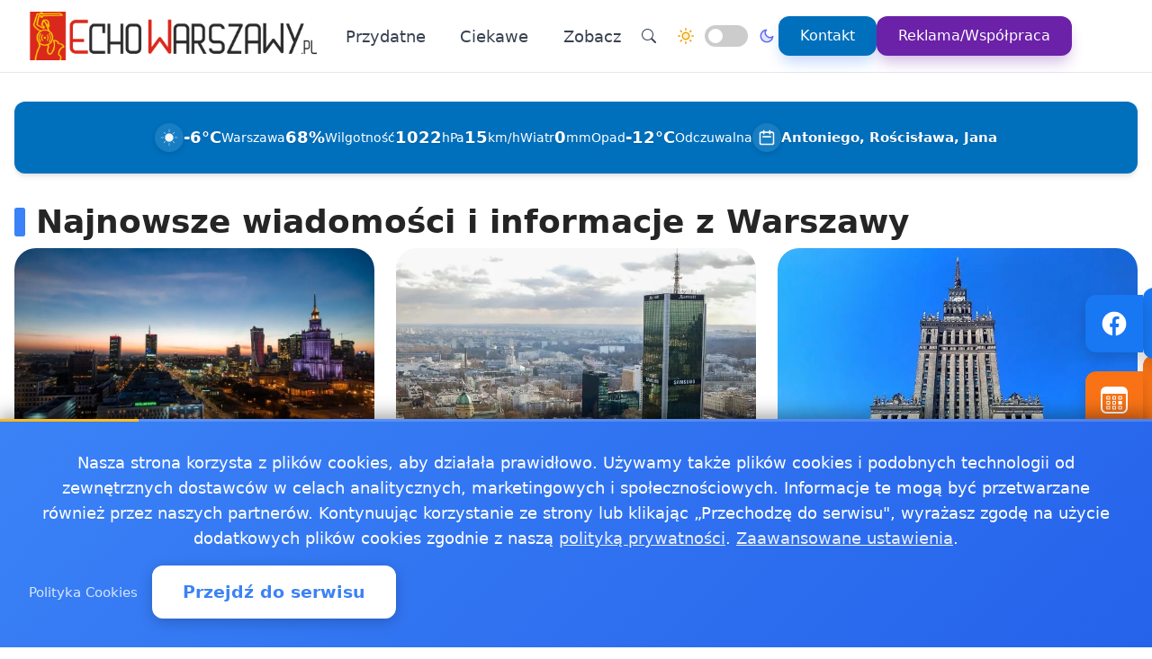

--- FILE ---
content_type: text/html
request_url: https://echowarszawy.pl/
body_size: 34635
content:
<!doctype html><html lang="pl" dir="ltr" data-theme="light"><head><meta name="generator" content="Hugo 0.147.3"><meta charset="utf-8"><meta name="viewport" content="width=device-width,initial-scale=1"><script>(function(){try{var e,i=window.location&&window.location.search?window.location.search:"",n=window.location&&window.location.hostname?window.location.hostname:"",s=i.indexOf("debug=1")!==-1,o=n.indexOf("staging")!==-1,t=s||o;window.__debug=t,!t&&window.console&&(e=function(){},window.console.log=e,window.console.info=e,window.console.debug=e,window.console.warn=e)}catch{}})()</script><meta name="robots" content="index, follow"><meta property="og:locale" content="pl_PL"><meta property="og:type" content="website"><meta property="og:title" content="Echo Warszawy - Wiadomości, informacje, aktualności dla Warszawy - Echowarszawy.pl"><meta property="og:description" content="Echo Warszawy - Wiadomości, informacje, aktualności dla Warszawy - Echowarszawy.pl - lokalne wiadomości, wydarzenia i informacje"><meta property="og:image" content="https://echowarszawy.pl/logo-echowarszawy.png"><meta property="og:image:alt" content="Echo Warszawy - Wiadomości, informacje, aktualności dla Warszawy - Echowarszawy.pl"><meta property="og:image:width" content="720"><meta property="og:image:height" content="445"><meta property="og:url" content="https://echowarszawy.pl/"><meta property="og:site_name" content="Echo Warszawy - Wiadomości, informacje, aktualności dla Warszawy - Echowarszawy.pl"><meta property="fb:app_id" content="2240765769726296"><meta name="twitter:card" content="summary_large_image"><meta name="twitter:title" content="Echo Warszawy - Wiadomości, informacje, aktualności dla Warszawy - Echowarszawy.pl"><meta name="twitter:description" content="Echo Warszawy - Wiadomości, informacje, aktualności dla Warszawy - Echowarszawy.pl - lokalne wiadomości, wydarzenia i informacje"><meta name="twitter:image" content="https://echowarszawy.pl/logo-echowarszawy.png"><link rel="canonical" href="https://echowarszawy.pl/"><script>window.dataLayer=window.dataLayer||[];function gtag(){dataLayer.push(arguments)}window.gtag=gtag,gtag("consent","default",{ad_storage:"denied",analytics_storage:"denied",ad_user_data:"denied",ad_personalization:"denied",wait_for_update:500})</script><title>Echo Warszawy - Wiadomości, informacje, aktualności dla Warszawy - Echowarszawy.pl</title>
<meta name="description" content="Echo Warszawy - Wiadomości, informacje, aktualności dla Warszawy - Echowarszawy.pl - lokalne wiadomości, wydarzenia i informacje"><link rel="preconnect" href="https://fonts.googleapis.com"><link rel="preconnect" href="https://fonts.gstatic.com" crossorigin><link rel="preload" href="https://fonts.googleapis.com/css2?family=Caveat:wght@400..700&display=swap" as="style" onload='this.onload=null,this.rel="stylesheet"'><noscript><link href="https://fonts.googleapis.com/css2?family=Caveat:wght@400..700&display=swap" rel="stylesheet"></noscript><link rel="stylesheet" href="/css/bundle.css"><script defer src="/js/events-calendar.js"></script><link rel="icon" type="image/svg+xml" href="/favicon.svg"><link rel="icon" type="image/x-icon" href="/favicon.ico"><link rel="icon" type="image/png" sizes="16x16" href="/favicon.png"><link rel="icon" type="image/png" sizes="32x32" href="/favicon-32.png"><link rel="icon" type="image/png" sizes="64x64" href="/favicon-64.png"></head><body class="bg-white text-zinc-800 antialiased"><a href="#main-content" class="skip-link sr-only focus:not-sr-only focus:absolute focus:top-4 focus:left-4 bg-blue-600 text-white px-4 py-2 rounded z-50">Przejdź do treści głównej</a><header class="glass-effect border-b sticky top-0 z-50 shadow-lg shadow-blue-500/5 transition-all duration-300"><div class="max-w-7xl mx-auto px-4 md:px-6 lg:px-8"><div class="mobile-header lg:flex items-center h-20"><div class="mobile-left flex items-center lg:hidden"><button class="toggle-button flex items-center p-2 rounded-lg hover:bg-zinc-100 bg-zinc-50 border border-zinc-200" onclick=toggleMenu() data-target="mobileMenu" aria-label="Otwórz menu nawigacyjne"><svg width="20" height="20" fill="currentcolor" viewBox="0 0 16 16"><path fill-rule="evenodd" d="M2.5 12a.5.5.0 01.5-.5h10a.5.5.0 010 1H3a.5.5.0 01-.5-.5zm0-4a.5.5.0 01.5-.5h10a.5.5.0 010 1H3A.5.5.0 012.5 8zm0-4a.5.5.0 01.5-.5h10a.5.5.0 010 1H3A.5.5.0 012.5 4z"/></svg></button></div><div class="mobile-center flex items-center justify-center lg:relative lg:flex-1 lg:justify-start"><a href="https://echowarszawy.pl/" class="flex items-center group"><img src="/logo-echowarszawy.png" alt="Wiadomości Warszawa" class="header-logo"></a></div><nav class="hidden lg:flex items-center space-x-6"><a href="/kategorie/przydatne" class="nav-link">Przydatne
</a><a href="/kategorie/ciekawe" class="nav-link">Ciekawe</a><div class="dropdown" style="position:relative"><a href="#" class="nav-link flex items-center">Zobacz<svg class="dropdown-arrow w-4 h-4 ml-1" fill="none" stroke="currentcolor" viewBox="0 0 24 24"><path stroke-linecap="round" stroke-linejoin="round" stroke-width="2" d="M19 9l-7 7-7-7"/></svg></a><div class="dropdown-content"><a href="/jako%C5%9B%C4%87-powietrza/jakosc-powietrza-warszawa-sprawdz-powietrze-w-warszawie" class="dropdown-item" title="Jakość powietrza Warszawa - sprawdź powietrze w Warszawie">Jakość powietrza Warszawa - sprawdź powietrze w Warszawie
</a><a href="/pogoda-ostrze%C5%BCenia-meteo-burze/pogoda-ostrzezenia-meteo-burze-warszawa" class="dropdown-item" title="Pogoda, ostrzeżenia meteo, burze Warszawa">Pogoda, ostrzeżenia meteo, burze Warszawa
</a><a href="/20181218152988/praca-warszawa" class="dropdown-item" title="Praca Warszawa - ogłoszenia pracy w Warszawie">Praca Warszawa - ogłoszenia pracy w Warszawie
</a><a href="/20250130347028/apteki-calodobowe-i-dyzurujace-w-warszawie-gdzie-kupic-leki-w-nocy-niedziele-i-swieta" class="dropdown-item" title="Apteki całodobowe i dyżurujące w Warszawie  gdzie kupić leki w nocy, niedziele i święta?">Apteki całodobowe i dyżurujące w Warszawie gdzie kupić leki …
</a><a href="/20241018346365/pszok-warszawa-jak-korzystac-z-punktow-w-stolicy" class="dropdown-item" title="PSZOK Warszawa  jak korzystać z punktów w stolicy?">PSZOK Warszawa jak korzystać z punktów w stolicy?</a></div></div><div class="flex items-center gap-4 ml-8 pl-8 border-l border-zinc-200"><button class="toggle-button w-10 h-10 rounded-full bg-white hover:bg-zinc-200 flex items-center justify-center" onclick='window.location.href="/search/?q="+encodeURIComponent(document.getElementById("search-input-header")?.value||"")' aria-label="Wyszukaj"><svg width="16" height="16" fill="currentcolor" viewBox="0 0 16 16"><path d="M11.742 10.344a6.5 6.5.0 10-1.397 1.398h-.001c.03.04.062.078.098.115l3.85 3.85a1 1 0 001.415-1.414l-3.85-3.85a1.007 1.007.0 00-.115-.1zM12 6.5a5.5 5.5.0 11-11 0 5.5 5.5.0 0111 0z"/></svg></button><div class="theme-switch-wrapper flex items-center desktop-theme-switch"><span class="theme-switch-icon light-icon"><svg width="18" height="18" viewBox="0 0 24 24" fill="none" stroke="currentcolor" stroke-width="2" stroke-linecap="round" stroke-linejoin="round" class="sun-icon"><circle cx="12" cy="12" r="5"/><line x1="12" y1="1" x2="12" y2="3"/><line x1="12" y1="21" x2="12" y2="23"/><line x1="4.22" y1="4.22" x2="5.64" y2="5.64"/><line x1="18.36" y1="18.36" x2="19.78" y2="19.78"/><line x1="1" y1="12" x2="3" y2="12"/><line x1="21" y1="12" x2="23" y2="12"/><line x1="4.22" y1="19.78" x2="5.64" y2="18.36"/><line x1="18.36" y1="5.64" x2="19.78" y2="4.22"/></svg>
</span><label class="theme-switch mx-2" for="theme-checkbox-desktop"><input type="checkbox" id="theme-checkbox-desktop" class="theme-toggle" aria-label="Przełącz między trybem jasnym a ciemnym" role="switch">
<span class="slider round" aria-hidden="true"></span>
</label><span class="theme-switch-icon dark-icon"><svg width="18" height="18" viewBox="0 0 24 24" fill="none" stroke="currentcolor" stroke-width="2" stroke-linecap="round" stroke-linejoin="round" class="moon-icon"><path d="M21 12.79A9 9 0 1111.21 3 7 7 0 0021 12.79z"/></svg></span></div><a href="/kontakt" class="btn-primary flex items-center space-x-2"><span>Kontakt</span>
</a><a href="/reklama-wspolpraca" class="btn-reklama flex items-center space-x-2"><span>Reklama/Współpraca</span></a></div></nav><div class="mobile-right flex items-center space-x-2 lg:hidden"><a href="https://www.facebook.com/echowarszawypl" target="_blank" rel="nofollow noopener external" class="fb-mobile-icon" aria-label="Facebook"><svg viewBox="0 0 24 24" width="20" height="20"><path d="M22 12a10 10 0 10-11.5 9.9v-7h-2v-3h2V9.6c0-2.1 1.3-3.7 3.6-3.7 1 0 2 .08 2 .08v2.2h-1.2c-1.2.0-1.6.75-1.6 1.5V12H16l-.43 3H13.3v7A10 10 0 0022 12z"/></svg>
</a><a href="/wydarzenie/" class="events-mobile-icon" aria-label="Wydarzenia"><svg viewBox="0 0 32 32" width="20" height="20"><g fill="currentcolor"><path d="M7.3 12.2a.7.7.0 01.7-.7h2.8a.7.7.0 01.7.7v2.6a.7.7.0 01-.7.7H8a.7.7.0 01-.7-.7v-2.6zm1 .3v2h2.2v-2H8.3zM8 17a.7.7.0 00-.7.7v2.6a.7.7.0 00.7.7h2.8a.7.7.0 00.7-.7v-2.6a.7.7.0 00-.7-.7H8zm.3 3v-2h2.2v2H8.3zm-1 3.1a.7.7.0 01.7-.7h2.8a.7.7.0 01.7.7v2.6a.7.7.0 01-.7.7H8a.7.7.0 01-.7-.7v-2.6zm1 .3v2h2.2v-2H8.3zm6.3-11.9a.7.7.0 00-.7.7v2.6a.7.7.0 00.7.7h2.8a.7.7.0 00.7-.7v-2.6a.7.7.0 00-.7-.7h-2.8zm.3 3v-2h2.2v2h-2.2zm-1 3.2a.7.7.0 01.7-.7h2.8a.7.7.0 01.7.7v2.6a.7.7.0 01-.7.7h-2.8a.7.7.0 01-.7-.7v-2.6zm1 .3v2h2.2v-2h-2.2zm-.3 4.4a.7.7.0 00-.7.7v2.6a.7.7.0 00.7.7h2.8a.7.7.0 00.7-.7v-2.6a.7.7.0 00-.7-.7h-2.8zm.3 3v-2h2.2v2h-2.2zm5.6-13.2a.7.7.0 01.7-.7H24a.7.7.0 01.7.7v2.6a.7.7.0 01-.7.7h-2.8a.7.7.0 01-.7-.7v-2.6zm1 .3v2h2.2v-2h-2.2zm-.3 9.9a.7.7.0 00-.7.7v2.6a.7.7.0 00.7.7H24a.7.7.0 00.7-.7v-2.6a.7.7.0 00-.7-.7h-2.8zm.3 3v-2h2.2v2h-2.2zm-.3-8.4a.7.7.0 00-.7.7v2.6a.7.7.0 00.7.7H24a.7.7.0 00.7-.7v-2.6A.7.7.0 0024 17h-2.8z"/><path d="M1.003 7A6.2 6.2.0 017.2 1h17.6a6.2 6.2.0 016.197 6H31v17.8A6.2 6.2.0 0124.8 31H7.2A6.2 6.2.0 011 24.8V7h.003zM3 9v15.8A4.2 4.2.0 007.2 29h17.6a4.2 4.2.0 004.2-4.2V9H3z"/></g></svg></a></div></div></div><div id="mobileMenu" class="lg:hidden hidden bg-white border-t dark:bg-gray-800 dark:border-gray-700"><div class="max-w-7xl mx-auto px-4 py-4"><div class="flex items-center justify-center mb-4 pb-4 border-b border-zinc-200 dark:border-zinc-700"><div class="theme-switch-wrapper flex items-center"><span class="theme-switch-icon light-icon text-sm"><svg width="16" height="16" viewBox="0 0 24 24" fill="none" stroke="currentcolor" stroke-width="2" stroke-linecap="round" stroke-linejoin="round" class="sun-icon"><circle cx="12" cy="12" r="5"/><line x1="12" y1="1" x2="12" y2="3"/><line x1="12" y1="21" x2="12" y2="23"/><line x1="4.22" y1="4.22" x2="5.64" y2="5.64"/><line x1="18.36" y1="18.36" x2="19.78" y2="19.78"/><line x1="1" y1="12" x2="3" y2="12"/><line x1="21" y1="12" x2="23" y2="12"/><line x1="4.22" y1="19.78" x2="5.64" y2="18.36"/><line x1="18.36" y1="5.64" x2="19.78" y2="4.22"/></svg>
</span><label class="theme-switch mx-2" for="theme-checkbox-mobile"><input type="checkbox" id="theme-checkbox-mobile" class="theme-toggle" aria-label="Przełącz między trybem jasnym a ciemnym" role="switch">
<span class="slider round" aria-hidden="true"></span>
</label><span class="theme-switch-icon dark-icon text-sm"><svg width="16" height="16" viewBox="0 0 24 24" fill="none" stroke="currentcolor" stroke-width="2" stroke-linecap="round" stroke-linejoin="round" class="moon-icon"><path d="M21 12.79A9 9 0 1111.21 3 7 7 0 0021 12.79z"/></svg></span></div></div><nav class="flex flex-col space-y-2"><a href="/kategorie/przydatne" class="px-4 py-2 rounded-xl text-zinc-700 hover:bg-zinc-100 dark:text-zinc-300 dark:hover:bg-zinc-700">Przydatne
</a><a href="/kategorie/ciekawe" class="px-4 py-2 rounded-xl text-zinc-700 hover:bg-zinc-100 dark:text-zinc-300 dark:hover:bg-zinc-700">Ciekawe</a><div class="dropdown"><a href="#" class="px-4 py-2 rounded-xl text-zinc-700 hover:bg-zinc-100 dark:text-zinc-300 dark:hover:bg-zinc-700 flex items-center justify-between">Zobacz<svg class="dropdown-arrow-mobile w-3 h-3" fill="none" stroke="currentcolor" viewBox="0 0 24 24" style="width:15px"><path stroke-linecap="round" stroke-linejoin="round" stroke-width="2" d="M19 9l-7 7-7-7" style="width:15px;height:1px"/></svg></a><div class="dropdown-content dark:bg-gray-800"><a href="/jako%C5%9B%C4%87-powietrza/jakosc-powietrza-warszawa-sprawdz-powietrze-w-warszawie" class="dropdown-item dark:text-zinc-300 dark:hover:bg-zinc-700" title="Jakość powietrza Warszawa - sprawdź powietrze w Warszawie">Jakość powietrza Warszawa - sprawdź powietrze w Warszawie
</a><a href="/pogoda-ostrze%C5%BCenia-meteo-burze/pogoda-ostrzezenia-meteo-burze-warszawa" class="dropdown-item dark:text-zinc-300 dark:hover:bg-zinc-700" title="Pogoda, ostrzeżenia meteo, burze Warszawa">Pogoda, ostrzeżenia meteo, burze Warszawa
</a><a href="/20181218152988/praca-warszawa" class="dropdown-item dark:text-zinc-300 dark:hover:bg-zinc-700" title="Praca Warszawa - ogłoszenia pracy w Warszawie">Praca Warszawa - ogłoszenia pracy w Warszawie
</a><a href="/20250130347028/apteki-calodobowe-i-dyzurujace-w-warszawie-gdzie-kupic-leki-w-nocy-niedziele-i-swieta" class="dropdown-item dark:text-zinc-300 dark:hover:bg-zinc-700" title="Apteki całodobowe i dyżurujące w Warszawie  gdzie kupić leki w nocy, niedziele i święta?">Apteki całodobowe i dyżurujące w Warszawie gdzie kupić leki …
</a><a href="/20241018346365/pszok-warszawa-jak-korzystac-z-punktow-w-stolicy" class="dropdown-item dark:text-zinc-300 dark:hover:bg-zinc-700" title="PSZOK Warszawa  jak korzystać z punktów w stolicy?">PSZOK Warszawa jak korzystać z punktów w stolicy?</a></div></div><div class="flex flex-col mt-4 pt-4 border-t border-zinc-200 dark:border-zinc-700"><button class="toggle-button w-full px-4 py-2 rounded-xl bg-zinc-100 hover:bg-zinc-200 dark:bg-zinc-700 dark:hover:bg-zinc-600 dark:text-zinc-300 text-left flex items-center mb-2" onclick='window.location.href="/search/"' aria-label="Wyszukaj">
<svg width="16" height="16" fill="currentcolor" viewBox="0 0 16 16" class="mr-2"><path d="M11.742 10.344a6.5 6.5.0 10-1.397 1.398h-.001c.03.04.062.078.098.115l3.85 3.85a1 1 0 001.415-1.414l-3.85-3.85a1.007 1.007.0 00-.115-.1zM12 6.5a5.5 5.5.0 11-11 0 5.5 5.5.0 0111 0z"/></svg>
Wyszukaj
</button>
<a href="/kontakt" class="w-full px-4 py-2 rounded-xl bg-blue-500 text-white hover:bg-blue-600 dark:bg-blue-600 dark:hover:bg-blue-700 text-center mb-2">Kontakt
</a><a href="/reklama-wspolpraca" class="w-full px-4 py-2 rounded-xl bg-purple-600 text-white hover:bg-purple-700 dark:bg-purple-600 dark:hover:bg-purple-700 text-center mt-1">Reklama/Współpraca</a></div></nav></div></div></header><script>function toggleMenu(){const e=document.getElementById("mobileMenu");e&&e.classList.toggle("hidden")}window.addEventListener("resize",function(){const e=document.getElementById("mobileMenu");e&&window.innerWidth>=1030&&e.classList.add("hidden")})</script><main id="main-content" class="container mx-auto px-4 py-8 md:py-12 max-w-7xl"><script type="application/ld+json">{"@context":"https://schema.org","@graph":[{"@type":"NewsMediaOrganization","name":"Echo Warszawy - Wiadomości, informacje, aktualności dla Warszawy - Echowarszawy.pl","url":"https:\/\/echowarszawy.pl\/","description":"Lokalne wiadomości, wydarzenia i informacje dla Warszawy","logo":{"@type":"ImageObject","url":"https:\/\/echowarszawy.pl\/logo-echowarszawy.png","caption":"Wiadomości Warszawa"},"sameAs":["https:\/\/echowarszawy.pl\/"],"address":{"@type":"PostalAddress","addressLocality":"Warszawa","addressCountry":"PL"},"areaServed":"Warszawa","provider":{"@type":"Organization","name":"Echo Warszawy - Wiadomości, informacje, aktualności dla Warszawy - Echowarszawy.pl","identifier":"echowarszawy.pl\/\/echowarszawy.pl\/"}},{"@type":"WebSite","name":"Echo Warszawy - Wiadomości, informacje, aktualności dla Warszawy - Echowarszawy.pl","url":"https:\/\/echowarszawy.pl\/","description":"Portal informacyjny Warszawy - aktualne wiadomości, wydarzenia i przydatne informacje","inLanguage":"pl","potentialAction":{"@type":"SearchAction","target":{"@type":"EntryPoint","urlTemplate":"https:\/\/echowarszawy.pl\/search/?q={search_term_string}"},"query-input":"required name=search_term_string"},"publisher":{"@type":"NewsMediaOrganization","name":"Echo Warszawy - Wiadomości, informacje, aktualności dla Warszawy - Echowarszawy.pl"}}]}</script><div class="max-w-7xl mx-auto"><div class="weather-banner" data-miasto="Warszawa"><div class="weather-widget"><div class="weather-container"><div class="weather-details"><div class="weather-detail-item"><div class="weather-icon" id="weather-icon"><svg viewBox="0 0 24 24" fill="none" stroke="currentcolor"><path stroke-linecap="round" stroke-linejoin="round" stroke-width="2" d="M12 3v1m0 16v1m9-9h-1M4 12H3m15.364 6.364-.707-.707M6.343 6.343l-.707-.707m12.728.0-.707.707M6.343 17.657l-.707.707M16 12a4 4 0 11-8 0 4 4 0 018 0z"/></svg></div><div class="weather-detail-value" id="temperatura">--°C</div><div class="weather-detail-label">Warszawa</div></div><div class="weather-detail-item"><div class="weather-detail-value" id="wilgotnosc">--%</div><div class="weather-detail-label">Wilgotność</div></div><div class="weather-detail-item"><div class="weather-detail-value" id="cisnienie">--</div><div class="weather-detail-label">hPa</div></div><div class="weather-detail-item"><div class="weather-detail-value" id="wiatr">--<span class="weather-detail-unit">km/h</span></div><div class="weather-detail-label">Wiatr</div></div><div class="weather-detail-item"><div class="weather-detail-value" id="opady">--<span class="weather-detail-unit">mm</span></div><div class="weather-detail-label">Opad</div></div><div class="weather-detail-item"><div class="weather-detail-value" id="temp_odczuwalna">--°C</div><div class="weather-detail-label">Odczuwalna</div></div><div class="weather-detail-item namedays-item"><div class="weather-icon"><svg viewBox="0 0 24 24" fill="none" stroke="currentcolor"><path stroke-linecap="round" stroke-linejoin="round" stroke-width="2" d="M8 7V3m8 4V3m-9 8h10M5 21h14a2 2 0 002-2V7a2 2 0 00-2-2H5A2 2 0 003 7v12a2 2 0 002 2z"/></svg></div><div class="weather-detail-value" id="imieniny">--</div></div><noscript><div class="text-sm mt-2">Aby zobaczyć aktualne dane pogody i imieniny, włącz JavaScript lub sprawdź <a href="/pogoda.json">/pogoda.json</a>.</div></noscript></div></div></div></div><script>async function updateWeather(){try{const t=await fetch("/pogoda.json?t="+Date.now());if(!t.ok)return;const e=await t.json();if(e.temperatura!==void 0){const t=document.getElementById("temperatura");t&&(t.textContent=e.temperatura+"°C")}if(e.wilgotnosc!==void 0){const t=document.getElementById("wilgotnosc");t&&(t.textContent=e.wilgotnosc+"%")}if(e.cisnienie!==void 0){const t=document.getElementById("cisnienie");t&&(t.textContent=e.cisnienie)}if(e.wiatr!==void 0){const t=document.getElementById("wiatr");t&&(t.innerHTML=e.wiatr+'<span class="weather-detail-unit">km/h</span>')}if(e.opady!==void 0){const t=document.getElementById("opady");t&&(t.innerHTML=e.opady+'<span class="weather-detail-unit">mm</span>')}if(e.temp_odczuwalna!==void 0){const t=document.getElementById("temp_odczuwalna");t&&(t.textContent=e.temp_odczuwalna+"°C")}if(e.ikona_html&&e.ikona_html.trim()!==""){const t=document.getElementById("weather-icon");t&&(t.innerHTML=e.ikona_html)}if(e.imieniny!==void 0){const t=document.getElementById("imieniny");t&&(t.textContent=e.imieniny)}injectWeatherJsonLd(e)}catch(e){console.error("Błąd aktualizacji pogody:",e)}}function injectWeatherJsonLd(e){try{const s=document.querySelector(".weather-banner"),o=s&&s.dataset&&s.dataset.miasto?s.dataset.miasto:"Piaseczno",i=typeof e.aktualizacja=="number"&&String(e.aktualizacja).length>=10?new Date(e.aktualizacja*1e3).toISOString():(new Date).toISOString(),t=[];e.temperatura!==void 0&&t.push({"@type":"PropertyValue",name:"Temperatura",value:e.temperatura,unitCode:"CEL"}),e.wilgotnosc!==void 0&&t.push({"@type":"PropertyValue",name:"Wilgotność",value:e.wilgotnosc,unitText:"%"}),e.cisnienie!==void 0&&t.push({"@type":"PropertyValue",name:"Ciśnienie",value:e.cisnienie,unitText:"hPa"}),e.wiatr!==void 0&&t.push({"@type":"PropertyValue",name:"Wiatr",value:e.wiatr,unitText:"km/h"}),e.opady!==void 0&&t.push({"@type":"PropertyValue",name:"Opady",value:e.opady,unitText:"mm"}),e.temp_odczuwalna!==void 0&&t.push({"@type":"PropertyValue",name:"Temperatura odczuwalna",value:e.temp_odczuwalna,unitCode:"CEL"}),e.imieniny!==void 0&&t.push({"@type":"PropertyValue",name:"Imieniny",value:e.imieniny});const a={"@context":"https://schema.org","@type":"WeatherForecast",name:`Aktualna pogoda — ${o}`,description:e.opis_pogody||void 0,datePublished:i,dateModified:i,location:{"@type":"Place",name:o,address:{"@type":"PostalAddress",addressLocality:o,addressCountry:"PL"}},additionalProperty:t};let n=document.getElementById("weather-jsonld");n||(n=document.createElement("script"),n.type="application/ld+json",n.id="weather-jsonld",document.head.appendChild(n)),n.textContent=JSON.stringify(a)}catch{}}document.addEventListener("DOMContentLoaded",function(){"requestIdleCallback"in window?requestIdleCallback(function(){updateWeather(),setInterval(updateWeather,5*60*1e3)},{timeout:2e3}):setTimeout(function(){updateWeather(),setInterval(updateWeather,5*60*1e3)},1e3)})</script><nav class="mobile-section-nav" aria-label="Nawigacja sekcji"><div class="flex gap-4 justify-center flex-wrap"><a href="#najnowsze-wiadomosci" class="mobile-nav-link">Newsy</a>
<a href="#na-sygnale" class="mobile-nav-link">Na sygnale</a>
<a href="#kultura" class="mobile-nav-link">Kultura</a></div></nav><section id="najnowsze-wiadomosci" class="mb-20" aria-label="Najnowsze wiadomości"><h1 class="text-3xl md:text-4xl font-bold section-heading">Najnowsze wiadomości i informacje z Warszawy</h1><div class="news-section-container"><div class="news-desktop-view"><article class="relative group bg-zinc-100 hover:bg-blue-100 rounded-3xl"><a href="/20260117370070/clickon-warsztaty-programowania-dla-mlodych-tworcow-gier-i-aplikacji" class="block hover:no-underline" aria-label="clickON - warsztaty programowania dla młodych twórców gier i aplikacji"><figure class="w-full aspect-video overflow-hidden rounded-t-3xl"><img class="object-cover group-hover:scale-105 transition duration-500 cursor-pointer w-full h-full rounded-t-3xl" src="/images/warszawaimg/webp/309cnv.webp" alt="clickON - warsztaty programowania dla młodych twórców gier i aplikacji" width="400" height="247" loading="lazy" decoding="async"></figure><div class="p-6"><time datetime="2026-01-17T02:07:00+01:00">17 stycznia 2026</time><h2 class="my-4 text-2xl font-bold title-with-emphasis">clickON - warsztaty programowania dla młodych twórców gier i aplikacji</h2><div class="text-normal leading-normal text-zinc-600"><p>W Warszawie pojawia się okazja, by spojrzeć za kulisy ulubionych gier i aplikacji - bez ekranu tylko jako pole do twórczej pracy. Organizatorzy zapraszają dzieci i młodzież na cykl praktycznych zajęć, które mają pokazać, że świat gier i rozwiązań opartych na sztucznej inteligencji opiera się na …</p></div></div></a></article><article class="relative group bg-zinc-100 hover:bg-blue-100 rounded-3xl"><a href="/20260117846537/jak-zadbac-o-zwierze-podczas-mrozow-praktyczny-poradnik-dla-wlascicieli" class="block hover:no-underline" aria-label="Jak zadbać o zwierzę podczas mrozów - praktyczny poradnik dla właścicieli"><figure class="w-full aspect-video overflow-hidden rounded-t-3xl"><img class="object-cover group-hover:scale-105 transition duration-500 cursor-pointer w-full h-full rounded-t-3xl" src="/images/warszawaimg/webp/09.webp" alt="Jak zadbać o zwierzę podczas mrozów - praktyczny poradnik dla właścicieli" width="400" height="247" loading="lazy" decoding="async"></figure><div class="p-6"><time datetime="2026-01-17T02:07:00+01:00">17 stycznia 2026</time><h2 class="my-4 text-2xl font-bold title-with-emphasis">Jak zadbać o zwierzę podczas mrozów - praktyczny poradnik dla właścicieli</h2><div class="text-normal leading-normal text-zinc-600"><p>Zimowe dni wystawiają zwierzęta domowe na poważną próbę — mróz i śnieg zmieniają codzienną opiekę w wyzwanie. W Warszawie służby weterynaryjne i miejskie przypominają, jakie proste kroki pomogą uchronić psa, kota czy ptaki przed wychłodzeniem. Ten tekst zbiera najważniejsze wskazówki oraz …</p></div></div></a></article><article class="relative group bg-zinc-100 hover:bg-blue-100 rounded-3xl"><a href="/20260117711220/prawie-45-mln-zl-dla-powiatu-losickiego-szpital-straz-i-magazyny-poprawia-gotowosc" class="block hover:no-underline" aria-label="Prawie 4,5 mln zł dla powiatu łosickiego - szpital, straż i magazyny poprawią gotowość"><figure class="w-full aspect-video overflow-hidden rounded-t-3xl"><img class="object-cover group-hover:scale-105 transition duration-500 cursor-pointer w-full h-full rounded-t-3xl" src="/images/warszawaimg/webp/20.webp" alt="Prawie 4,5 mln zł dla powiatu łosickiego - szpital, straż i magazyny poprawią gotowość" width="400" height="247" loading="lazy" decoding="async"></figure><div class="p-6"><time datetime="2026-01-17T02:06:00+01:00">17 stycznia 2026</time><h2 class="my-4 text-2xl font-bold title-with-emphasis">Prawie 4,5 mln zł dla powiatu łosickiego - szpital, straż i magazyny poprawią gotowość</h2><div class="text-normal leading-normal text-zinc-600"><p>W powiecie łosickim porządek w sprzęcie ratunkowym nabiera realnych kształtów. W Łosicach samorząd i służby otrzymały środki z rządowego programu, które mają wzmocnić lokalne możliwości reagowania w kryzysie. Na sali konferencyjnej odczuć można było zarówno ulgę, jak i praktyczne oczekiwania na nowe …</p></div></div></a></article><article class="relative group bg-zinc-100 hover:bg-blue-100 rounded-3xl"><a href="/20260117214021/nowe-epifanie-wracaja-do-miasta-teatr-taniec-film-i-muzyka-w-jednym-festiwalu" class="block hover:no-underline" aria-label="Nowe Epifanie wracają do miasta - teatr, taniec, film i muzyka w jednym festiwalu"><figure class="w-full aspect-video overflow-hidden rounded-t-3xl"><img class="object-cover group-hover:scale-105 transition duration-500 cursor-pointer w-full h-full rounded-t-3xl" src="/images/warszawaimg/webp/31.webp" alt="Nowe Epifanie wracają do miasta - teatr, taniec, film i muzyka w jednym festiwalu" width="400" height="247" loading="lazy" decoding="async"></figure><div class="p-6"><time datetime="2026-01-17T02:05:00+01:00">17 stycznia 2026</time><h2 class="my-4 text-2xl font-bold title-with-emphasis">Nowe Epifanie wracają do miasta - teatr, taniec, film i muzyka w jednym festiwalu</h2><div class="text-normal leading-normal text-zinc-600"><p>W Warszawie wystartowała sprzedaż biletów na 17. edycję Festiwalu Nowe Epifanie - wydarzenie, które od połowy lutego do końca marca 2026 ma wypełnić miejskie sceny spektaklami, koncertami i projekcjami filmowymi. Organizatorzy z Centrum Myśli Jana Pawła II przygotowali program łączący premiery z …</p></div></div></a></article><article class="relative group bg-zinc-100 hover:bg-blue-100 rounded-3xl"><a href="/20260117576366/regionalne-smaki-ruszaja-do-wyscigu-o-laur-marszalka-zgloszenia-trwaja" class="block hover:no-underline" aria-label="Regionalne smaki ruszają do wyścigu o Laur Marszałka - zgłoszenia trwają"><figure class="w-full aspect-video overflow-hidden rounded-t-3xl"><img class="object-cover group-hover:scale-105 transition duration-500 cursor-pointer w-full h-full rounded-t-3xl" src="/images/miastoimg/webp/14.webp" alt="Regionalne smaki ruszają do wyścigu o Laur Marszałka - zgłoszenia trwają" width="400" height="247" loading="lazy" decoding="async"></figure><div class="p-6"><time datetime="2026-01-17T01:57:00+01:00">17 stycznia 2026</time><h2 class="my-4 text-2xl font-bold title-with-emphasis">Regionalne smaki ruszają do wyścigu o Laur Marszałka - zgłoszenia trwają</h2><div class="text-normal leading-normal text-zinc-600"><p>Konkurs o Laur Marszałka Województwa Mazowieckiego znów szuka domowych receptur i małych producentów. Na stołach pojawią się sery, chleby, nalewki i konfitury, a organizatorzy liczą na oryginalność i tradycję. W zgłoszeniach mile widziane są zarówno firmy, jak i koła gospodyń wiejskich oraz …</p></div></div></a></article><article class="relative group bg-zinc-100 hover:bg-blue-100 rounded-3xl"><a href="/20260117219932/rodzinna-sobota-w-muzeum-zabytkowe-pojazdy-i-warsztaty-podczas-finalu-wosp" class="block hover:no-underline" aria-label="Rodzinna sobota w muzeum - zabytkowe pojazdy i warsztaty podczas finału WOŚP"><figure class="w-full aspect-video overflow-hidden rounded-t-3xl"><img class="object-cover group-hover:scale-105 transition duration-500 cursor-pointer w-full h-full rounded-t-3xl" src="/images/warszawaimg/webp/313cnv.webp" alt="Rodzinna sobota w muzeum - zabytkowe pojazdy i warsztaty podczas finału WOŚP" width="400" height="247" loading="lazy" decoding="async"></figure><div class="p-6"><time datetime="2026-01-17T01:57:00+01:00">17 stycznia 2026</time><h2 class="my-4 text-2xl font-bold title-with-emphasis">Rodzinna sobota w muzeum - zabytkowe pojazdy i warsztaty podczas finału WOŚP</h2><div class="text-normal leading-normal text-zinc-600"><p>W sobotę Warszawa ożyje jak mało kiedy - Muzeum Polskiej Techniki Wojskowej otwiera bramy dla rodzin na specjalny program. Organizatorzy przygotowali pokaz historycznych rekonstrukcji, uruchamianie zabytkowych maszyn i zajęcia praktyczne dla dzieci. Wstęp jest bezpłatny, a cały dochód Finału wspiera …</p></div></div></a></article><article class="relative group bg-zinc-100 hover:bg-blue-100 rounded-3xl"><a href="/20260117234097/park-wiecha-zielone-plany-rewitalizacji-po-konsultacjach-na-targowku" class="block hover:no-underline" aria-label="Park Wiecha - zielone plany rewitalizacji po konsultacjach na Targówku"><figure class="w-full aspect-video overflow-hidden rounded-t-3xl"><img class="object-cover group-hover:scale-105 transition duration-500 cursor-pointer w-full h-full rounded-t-3xl" src="/images/warszawaimg/webp/301cnv.webp" alt="Park Wiecha - zielone plany rewitalizacji po konsultacjach na Targówku" width="400" height="247" loading="lazy" decoding="async"></figure><div class="p-6"><time datetime="2026-01-17T01:52:00+01:00">17 stycznia 2026</time><h2 class="my-4 text-2xl font-bold title-with-emphasis">Park Wiecha - zielone plany rewitalizacji po konsultacjach na Targówku</h2><div class="text-normal leading-normal text-zinc-600"><p>W sercu Targówka zapadły decyzje, które mają przekształcić park im. Stefana Wiecheckiego „Wiecha” w bardziej zielone i bezpieczne miejsce odpoczynku dla okolicznych mieszkańców Warszawy. Spotkania i ankiety dały konkretny obraz potrzeb — od nowych ławek po modernizację placów zabaw. Teraz pora na …</p></div></div></a></article><article class="relative group bg-zinc-100 hover:bg-blue-100 rounded-3xl"><a href="/20260116214323/inwestycja-w-odpornosc-mlodziezy-miasto-uruchamia-treningi-emocjonalne-dla-1519-latkow" class="block hover:no-underline" aria-label="Inwestycja w odporność młodzieży - miasto uruchamia treningi emocjonalne dla 15–19-latków"><figure class="w-full aspect-video overflow-hidden rounded-t-3xl"><img class="object-cover group-hover:scale-105 transition duration-500 cursor-pointer w-full h-full rounded-t-3xl" src="/images/warszawaimg/webp/15.webp" alt="Inwestycja w odporność młodzieży - miasto uruchamia treningi emocjonalne dla 15–19-latków" width="400" height="247" loading="lazy" decoding="async"></figure><div class="p-6"><time datetime="2026-01-16T11:03:00+01:00">16 stycznia 2026</time><h2 class="my-4 text-2xl font-bold title-with-emphasis">Inwestycja w odporność młodzieży - miasto uruchamia treningi emocjonalne dla 15–19-latków</h2><div class="text-normal leading-normal text-zinc-600"><p>W sercu miejskiej polityki zdrowotnej pojawił się kolejny program skierowany do nastolatków. W Warszawie samorząd zdecydował o finansowaniu cykli treningów, które mają wzmacniać radzenie sobie ze stresem i emocjami. To propozycja łącząca edukację i wsparcie profilaktyczne, skierowana do uczniów i …</p></div></div></a></article><article class="relative group bg-zinc-100 hover:bg-blue-100 rounded-3xl"><a href="/20260116723023/sto-jeden-nowych-policjantow-slubowanie-i-odznaczenia-w-garnizonie-mazowieckim" class="block hover:no-underline" aria-label="Sto jeden nowych policjantów - ślubowanie i odznaczenia w garnizonie mazowieckim"><figure class="w-full aspect-video overflow-hidden rounded-t-3xl"><img class="object-cover group-hover:scale-105 transition duration-500 cursor-pointer w-full h-full rounded-t-3xl" src="/images/warszawaimg/webp/308cnv.webp" alt="Sto jeden nowych policjantów - ślubowanie i odznaczenia w garnizonie mazowieckim" width="400" height="247" loading="lazy" decoding="async"></figure><div class="p-6"><time datetime="2026-01-16T11:00:00+01:00">16 stycznia 2026</time><h2 class="my-4 text-2xl font-bold title-with-emphasis">Sto jeden nowych policjantów - ślubowanie i odznaczenia w garnizonie mazowieckim</h2><div class="text-normal leading-normal text-zinc-600"><p>Podczas uroczystości w garnizonie mazowieckim do służby przyjęto nowych funkcjonariuszy, a doświadczeni policjanci otrzymali medale za wieloletnią i wzorową pracę. W wydarzeniu uczestniczył wicewojewoda mazowiecki - Patryk Fajdek. Sala wypełniła się mieszaniną dumnych uśmiechów, podziękowań i …</p></div></div></a></article><article class="relative group bg-zinc-100 hover:bg-blue-100 rounded-3xl"><a href="/20260116327243/rowerowy-maj-nabor-dla-szkol-i-przedszkoli-trwa-jeszcze-kilka-tygodni" class="block hover:no-underline" aria-label="Rowerowy Maj - nabór dla szkół i przedszkoli trwa jeszcze kilka tygodni"><figure class="w-full aspect-video overflow-hidden rounded-t-3xl"><img class="object-cover group-hover:scale-105 transition duration-500 cursor-pointer w-full h-full rounded-t-3xl" src="/images/mzdimimg/webp/16.webp" alt="Rowerowy Maj - nabór dla szkół i przedszkoli trwa jeszcze kilka tygodni" width="400" height="247" loading="lazy" decoding="async"></figure><div class="p-6"><time datetime="2026-01-16T10:58:00+01:00">16 stycznia 2026</time><h2 class="my-4 text-2xl font-bold title-with-emphasis">Rowerowy Maj - nabór dla szkół i przedszkoli trwa jeszcze kilka tygodni</h2><div class="text-normal leading-normal text-zinc-600"><p>Warszawa staje przed kolejnym majem pełnym jednośladów i radosnego gwaru na chodnikach. Miasto zaprasza szkoły i przedszkola do udziału w kampanii promującej dojazdy na rowerze, hulajnodze czy rolkach - zabawa łączy się tu z edukacją i bezpieczeństwem. Organizatorzy liczą na szerokie zaangażowanie …</p></div></div></a></article><article class="relative group bg-zinc-100 hover:bg-blue-100 rounded-3xl"><a href="/20260116987717/nowy-sposob-wystawiania-faktur-co-ksef-zmieni-w-firmowym-obiegu-dokumentow" class="block hover:no-underline" aria-label="Nowy sposób wystawiania faktur - co KSeF zmieni w firmowym obiegu dokumentów"><figure class="w-full aspect-video overflow-hidden rounded-t-3xl"><img class="object-cover group-hover:scale-105 transition duration-500 cursor-pointer w-full h-full rounded-t-3xl" src="/images/miastoimg/webp/22.webp" alt="Nowy sposób wystawiania faktur - co KSeF zmieni w firmowym obiegu dokumentów" width="400" height="247" loading="lazy" decoding="async"></figure><div class="p-6"><time datetime="2026-01-16T10:57:00+01:00">16 stycznia 2026</time><h2 class="my-4 text-2xl font-bold title-with-emphasis">Nowy sposób wystawiania faktur - co KSeF zmieni w firmowym obiegu dokumentów</h2><div class="text-normal leading-normal text-zinc-600"><p>W Warszawie zaczyna obowiązywać inny porządek w rozliczeniach między firmami. Krajowy System e-Faktur - KSeF - ma zastąpić papierowe i PDF-owe faktury jednolitą, ustrukturyzowaną formą przesyłaną przez państwowy system. Dla przedsiębiorców oznacza to nie tylko zmianę narzędzia, lecz także …</p></div></div></a></article><article class="relative group bg-zinc-100 hover:bg-blue-100 rounded-3xl"><a href="/20260116466734/epuap-traci-znaczenie-edoreczenia-staja-sie-nowym-standardem-korespondencji-urzedowej" class="block hover:no-underline" aria-label="ePUAP traci znaczenie - e‑Doręczenia stają się nowym standardem korespondencji urzędowej"><figure class="w-full aspect-video overflow-hidden rounded-t-3xl"><img class="object-cover group-hover:scale-105 transition duration-500 cursor-pointer w-full h-full rounded-t-3xl" src="/images/warszawaimg/webp/05.webp" alt="ePUAP traci znaczenie - e‑Doręczenia stają się nowym standardem korespondencji urzędowej" width="400" height="247" loading="lazy" decoding="async"></figure><div class="p-6"><time datetime="2026-01-16T10:52:00+01:00">16 stycznia 2026</time><h2 class="my-4 text-2xl font-bold title-with-emphasis">ePUAP traci znaczenie - e‑Doręczenia stają się nowym standardem korespondencji urzędowej</h2><div class="text-normal leading-normal text-zinc-600"><p>W Warszawie zakończy się okres, gdy ePUAP służył do doręczeń procesowych. Od teraz w centrum uwagi jest system e‑Doręczeń, o czym informuje rządowy komunikat. Mieszkańcy i firmy muszą przygotować się na zmianę sposobu otrzymywania decyzji i pism urzędowych.
ePUAP przestaje być dopuszczalnym kanałem …</p></div></div></a></article><article class="relative group bg-zinc-100 hover:bg-blue-100 rounded-3xl"><a href="/20260116929246/nowy-cykl-podcastow-o-mediach-hejcie-i-ai-od-centrum-wspierania-rodzin" class="block hover:no-underline" aria-label="Nowy cykl podcastów o mediach, hejcie i AI od Centrum Wspierania Rodzin"><figure class="w-full aspect-video overflow-hidden rounded-t-3xl"><img class="object-cover group-hover:scale-105 transition duration-500 cursor-pointer w-full h-full rounded-t-3xl" src="/images/warszawaimg/webp/311cnv.webp" alt="Nowy cykl podcastów o mediach, hejcie i AI od Centrum Wspierania Rodzin" width="400" height="247" loading="lazy" decoding="async"></figure><div class="p-6"><time datetime="2026-01-16T10:52:00+01:00">16 stycznia 2026</time><h2 class="my-4 text-2xl font-bold title-with-emphasis">Nowy cykl podcastów o mediach, hejcie i AI od Centrum Wspierania Rodzin</h2><div class="text-normal leading-normal text-zinc-600"><p>W Warszawie psychologowie i trenerzy z poradni miejskiej zaprosili rodziców i nauczycieli do rozmowy o tym, co to znaczy dorastać w świecie social mediów. W nagraniach poruszane są m.in. kwestie hejtu, FOMO, cancel culture oraz zastosowań sztucznej inteligencji w edukacji. Materiały powstały w …</p></div></div></a></article><article class="relative group bg-zinc-100 hover:bg-blue-100 rounded-3xl"><a href="/20260116545641/ferie-na-mazowszu-sluzby-zwiekszaja-kontrole-inspektorzy-beda-dyzurowac-przy-torwarze" class="block hover:no-underline" aria-label="Ferie na Mazowszu - służby zwiększają kontrole, inspektorzy będą dyżurować przy Torwarze"><figure class="w-full aspect-video overflow-hidden rounded-t-3xl"><img class="object-cover group-hover:scale-105 transition duration-500 cursor-pointer w-full h-full rounded-t-3xl" src="/images/warszawaimg/webp/307cnv.webp" alt="Ferie na Mazowszu - służby zwiększają kontrole, inspektorzy będą dyżurować przy Torwarze" width="400" height="247" loading="lazy" decoding="async"></figure><div class="p-6"><time datetime="2026-01-16T10:50:00+01:00">16 stycznia 2026</time><h2 class="my-4 text-2xl font-bold title-with-emphasis">Ferie na Mazowszu - służby zwiększają kontrole, inspektorzy będą dyżurować przy Torwarze</h2><div class="text-normal leading-normal text-zinc-600"><p>Województwo mazowieckie wchodzi w okres ferii z szeroko zakrojoną akcją bezpieczeństwa - od kontroli autokarów po działania sanitarne i edukacyjne. W stolicy pojawią się dyżury inspektorów i policjantów, a kuratorium losowo sprawdzi część formularzy wypoczynku. To czas, kiedy organizatorzy i rodzice …</p></div></div></a></article><article class="relative group bg-zinc-100 hover:bg-blue-100 rounded-3xl"><a href="/20260116625959/zoliborz-ma-szanse-na-wlasne-muzeum-rada-dzielnicy-przyjela-stanowisko" class="block hover:no-underline" aria-label="Żoliborz ma szansę na własne muzeum - Rada Dzielnicy przyjęła stanowisko"><figure class="w-full aspect-video overflow-hidden rounded-t-3xl"><img class="object-cover group-hover:scale-105 transition duration-500 cursor-pointer w-full h-full rounded-t-3xl" src="/images/warszawaimg/webp/12.webp" alt="Żoliborz ma szansę na własne muzeum - Rada Dzielnicy przyjęła stanowisko" width="400" height="247" loading="lazy" decoding="async"></figure><div class="p-6"><time datetime="2026-01-16T10:47:00+01:00">16 stycznia 2026</time><h2 class="my-4 text-2xl font-bold title-with-emphasis">Żoliborz ma szansę na własne muzeum - Rada Dzielnicy przyjęła stanowisko</h2><div class="text-normal leading-normal text-zinc-600"><p>Na Żoliborzu zapadła decyzja, która może zmienić sposób opowiadania o dzielnicy: radni przyjęli stanowisko w sprawie powołania Muzeum Żoliborza, a impulsem stała się jubileuszowa rocznica nadania głównemu placowi imienia Thomas Woodrow Wilsona. To gest więcej niż symboliczny — sygnał, że historia …</p></div></div></a></article><article class="relative group bg-zinc-100 hover:bg-blue-100 rounded-3xl"><a href="/20260116140389/augustowka-idzie-do-wyborow-mieszkancy-moga-zglaszac-kandydatow-i-wybrac-rade" class="block hover:no-underline" aria-label="Augustówka idzie do wyborów - mieszkańcy mogą zgłaszać kandydatów i wybrać radę"><figure class="w-full aspect-video overflow-hidden rounded-t-3xl"><img class="object-cover group-hover:scale-105 transition duration-500 cursor-pointer w-full h-full rounded-t-3xl" src="/images/warszawaimg/webp/301cnv.webp" alt="Augustówka idzie do wyborów - mieszkańcy mogą zgłaszać kandydatów i wybrać radę" width="400" height="247" loading="lazy" decoding="async"></figure><div class="p-6"><time datetime="2026-01-16T10:44:00+01:00">16 stycznia 2026</time><h2 class="my-4 text-2xl font-bold title-with-emphasis">Augustówka idzie do wyborów - mieszkańcy mogą zgłaszać kandydatów i wybrać radę</h2><div class="text-normal leading-normal text-zinc-600"><p>W Mokotowie powstało nowe osiedle, a wraz z nim konieczność organizacji pierwszych wyborów do rady. Na kilka tygodni przed marcowym dniem głosowania urzędowy harmonogram wyznacza terminy zgłoszeń i miejsce, gdzie – jeśli będzie to potrzebne – odbędzie się głosowanie. Mieszkańcy mają szansę zgłosić …</p></div></div></a></article><article class="relative group bg-zinc-100 hover:bg-blue-100 rounded-3xl"><a href="/20260116373849/przedszkole-nr-154-obchodzi-55-lat-inscenizacja-absolwenci-i-podziekowania" class="block hover:no-underline" aria-label="Przedszkole nr 154 obchodzi 55 lat - inscenizacja, absolwenci i podziękowania"><figure class="w-full aspect-video overflow-hidden rounded-t-3xl"><img class="object-cover group-hover:scale-105 transition duration-500 cursor-pointer w-full h-full rounded-t-3xl" src="/images/warszawaimg/webp/310cnv.webp" alt="Przedszkole nr 154 obchodzi 55 lat - inscenizacja, absolwenci i podziękowania" width="400" height="247" loading="lazy" decoding="async"></figure><div class="p-6"><time datetime="2026-01-16T10:43:00+01:00">16 stycznia 2026</time><h2 class="my-4 text-2xl font-bold title-with-emphasis">Przedszkole nr 154 obchodzi 55 lat - inscenizacja, absolwenci i podziękowania</h2><div class="text-normal leading-normal text-zinc-600"><p>W Warszawie padło dużo uśmiechów i kilka wzruszeń podczas jubileuszu Przedszkola nr 154 „Pod Wesołą Truskaweczką”. Scena wypełniły dziecięce role, a sala zgromadziła byłych i obecnych nauczycieli oraz przedstawicieli dzielnicy. To był dzień wspomnień, słów uznania i wspólnego świętowania.
55 lat …</p></div></div></a></article><article class="relative group bg-zinc-100 hover:bg-blue-100 rounded-3xl"><a href="/20260116842599/zimowe-spacery-dla-babc-i-dziadkow-warszawskie-zoo-zaprasza" class="block hover:no-underline" aria-label="Zimowe spacery dla babć i dziadków - Warszawskie ZOO zaprasza"><figure class="w-full aspect-video overflow-hidden rounded-t-3xl"><img class="object-cover group-hover:scale-105 transition duration-500 cursor-pointer w-full h-full rounded-t-3xl" src="/images/warszawaimg/webp/29.webp" alt="Zimowe spacery dla babć i dziadków - Warszawskie ZOO zaprasza" width="400" height="247" loading="lazy" decoding="async"></figure><div class="p-6"><time datetime="2026-01-16T10:42:00+01:00">16 stycznia 2026</time><h2 class="my-4 text-2xl font-bold title-with-emphasis">Zimowe spacery dla babć i dziadków - Warszawskie ZOO zaprasza</h2><div class="text-normal leading-normal text-zinc-600"><p>W Warszawie ZOO szykuje dwa specjalne spacery dla dziadków z wnukami, które mają pokazać wybrane zakamarki ogrodu i umożliwić bliskie spotkania ze zwierzętami. Organizatorzy zapraszają na wydarzenia przygotowane przez Dział Edukacji - to propozycja na wspólny, zimowy czas poza domem. Dla wygody …</p></div></div></a></article></div><div class="news-mobile-view"><div class="mb-6"><article class="relative group bg-zinc-100 hover:bg-blue-100 rounded-3xl"><a href="/20260117370070/clickon-warsztaty-programowania-dla-mlodych-tworcow-gier-i-aplikacji" class="block hover:no-underline" aria-label="clickON - warsztaty programowania dla młodych twórców gier i aplikacji"><figure class="w-full mobile-first-image overflow-hidden rounded-t-3xl"><img class="object-cover group-hover:scale-105 transition duration-500 cursor-pointer" src="/images/warszawaimg/webp/309cnv.webp" alt="clickON - warsztaty programowania dla młodych twórców gier i aplikacji" width="400" height="247" loading="eager" decoding="async" fetchpriority="high"></figure><div class="p-6"><time datetime="2026-01-17T02:07:00+01:00">17 stycznia 2026</time><h2 class="my-4 text-2xl md:text-3xl font-bold title-with-emphasis">clickON - warsztaty programowania dla młodych twórców gier i aplikacji</h2></div></a></article></div><article class="news-list-item group border-b border-zinc-200 dark:border-zinc-700 pb-4 mb-4 last:border-b-0 last:mb-0"><a href="/20260117846537/jak-zadbac-o-zwierze-podczas-mrozow-praktyczny-poradnik-dla-wlascicieli" class="flex mobile-list-link hover:no-underline" aria-label="Jak zadbać o zwierzę podczas mrozów - praktyczny poradnik dla właścicieli"><figure class="flex-shrink-0 mobile-list-image overflow-hidden"><img class="object-cover group-hover:scale-105 transition duration-300" src="/images/warszawaimg/webp/09.webp" alt="Jak zadbać o zwierzę podczas mrozów - praktyczny poradnik dla właścicieli" width="100" height="62" loading="lazy" decoding="async"></figure><div class="flex-1 min-w-0 flex flex-col justify-center"><time class="text-xs text-zinc-500 dark:text-zinc-400 mb-1"><time datetime="2026-01-17T02:07:00+01:00">17 stycznia 2026</time></time><h3 class="text-base font-bold text-zinc-800 dark:text-zinc-200 group-hover:text-blue-600 dark:group-hover:text-blue-400 transition-colors line-clamp-2 leading-tight mb-1">Jak zadbać o zwierzę podczas mrozów - praktyczny poradnik dla właścicieli</h3><p class="text-sm text-zinc-600 dark:text-zinc-400 line-clamp-2 leading-snug">Zimowe dni wystawiają zwierzęta domowe na poważną próbę — mróz i śnieg zmieniają codzienną opiekę w wyzwanie. W …</p></div></a></article><article class="news-list-item group border-b border-zinc-200 dark:border-zinc-700 pb-4 mb-4 last:border-b-0 last:mb-0"><a href="/20260117711220/prawie-45-mln-zl-dla-powiatu-losickiego-szpital-straz-i-magazyny-poprawia-gotowosc" class="flex mobile-list-link hover:no-underline" aria-label="Prawie 4,5 mln zł dla powiatu łosickiego - szpital, straż i magazyny poprawią gotowość"><figure class="flex-shrink-0 mobile-list-image overflow-hidden"><img class="object-cover group-hover:scale-105 transition duration-300" src="/images/warszawaimg/webp/20.webp" alt="Prawie 4,5 mln zł dla powiatu łosickiego - szpital, straż i magazyny poprawią gotowość" width="100" height="62" loading="lazy" decoding="async"></figure><div class="flex-1 min-w-0 flex flex-col justify-center"><time class="text-xs text-zinc-500 dark:text-zinc-400 mb-1"><time datetime="2026-01-17T02:06:00+01:00">17 stycznia 2026</time></time><h3 class="text-base font-bold text-zinc-800 dark:text-zinc-200 group-hover:text-blue-600 dark:group-hover:text-blue-400 transition-colors line-clamp-2 leading-tight mb-1">Prawie 4,5 mln zł dla powiatu łosickiego - szpital, straż i magazyny poprawią gotowość</h3><p class="text-sm text-zinc-600 dark:text-zinc-400 line-clamp-2 leading-snug">W powiecie łosickim porządek w sprzęcie ratunkowym nabiera realnych kształtów. W Łosicach samorząd i służby otrzymały …</p></div></a></article><article class="news-list-item group border-b border-zinc-200 dark:border-zinc-700 pb-4 mb-4 last:border-b-0 last:mb-0"><a href="/20260117214021/nowe-epifanie-wracaja-do-miasta-teatr-taniec-film-i-muzyka-w-jednym-festiwalu" class="flex mobile-list-link hover:no-underline" aria-label="Nowe Epifanie wracają do miasta - teatr, taniec, film i muzyka w jednym festiwalu"><figure class="flex-shrink-0 mobile-list-image overflow-hidden"><img class="object-cover group-hover:scale-105 transition duration-300" src="/images/warszawaimg/webp/31.webp" alt="Nowe Epifanie wracają do miasta - teatr, taniec, film i muzyka w jednym festiwalu" width="100" height="62" loading="lazy" decoding="async"></figure><div class="flex-1 min-w-0 flex flex-col justify-center"><time class="text-xs text-zinc-500 dark:text-zinc-400 mb-1"><time datetime="2026-01-17T02:05:00+01:00">17 stycznia 2026</time></time><h3 class="text-base font-bold text-zinc-800 dark:text-zinc-200 group-hover:text-blue-600 dark:group-hover:text-blue-400 transition-colors line-clamp-2 leading-tight mb-1">Nowe Epifanie wracają do miasta - teatr, taniec, film i muzyka w jednym festiwalu</h3><p class="text-sm text-zinc-600 dark:text-zinc-400 line-clamp-2 leading-snug">W Warszawie wystartowała sprzedaż biletów na 17. edycję Festiwalu Nowe Epifanie - wydarzenie, które od połowy lutego do …</p></div></a></article><article class="news-list-item group border-b border-zinc-200 dark:border-zinc-700 pb-4 mb-4 last:border-b-0 last:mb-0"><a href="/20260117576366/regionalne-smaki-ruszaja-do-wyscigu-o-laur-marszalka-zgloszenia-trwaja" class="flex mobile-list-link hover:no-underline" aria-label="Regionalne smaki ruszają do wyścigu o Laur Marszałka - zgłoszenia trwają"><figure class="flex-shrink-0 mobile-list-image overflow-hidden"><img class="object-cover group-hover:scale-105 transition duration-300" src="/images/miastoimg/webp/14.webp" alt="Regionalne smaki ruszają do wyścigu o Laur Marszałka - zgłoszenia trwają" width="100" height="62" loading="lazy" decoding="async"></figure><div class="flex-1 min-w-0 flex flex-col justify-center"><time class="text-xs text-zinc-500 dark:text-zinc-400 mb-1"><time datetime="2026-01-17T01:57:00+01:00">17 stycznia 2026</time></time><h3 class="text-base font-bold text-zinc-800 dark:text-zinc-200 group-hover:text-blue-600 dark:group-hover:text-blue-400 transition-colors line-clamp-2 leading-tight mb-1">Regionalne smaki ruszają do wyścigu o Laur Marszałka - zgłoszenia trwają</h3><p class="text-sm text-zinc-600 dark:text-zinc-400 line-clamp-2 leading-snug">Konkurs o Laur Marszałka Województwa Mazowieckiego znów szuka domowych receptur i małych producentów. Na stołach pojawią …</p></div></a></article><article class="news-list-item group border-b border-zinc-200 dark:border-zinc-700 pb-4 mb-4 last:border-b-0 last:mb-0"><a href="/20260117219932/rodzinna-sobota-w-muzeum-zabytkowe-pojazdy-i-warsztaty-podczas-finalu-wosp" class="flex mobile-list-link hover:no-underline" aria-label="Rodzinna sobota w muzeum - zabytkowe pojazdy i warsztaty podczas finału WOŚP"><figure class="flex-shrink-0 mobile-list-image overflow-hidden"><img class="object-cover group-hover:scale-105 transition duration-300" src="/images/warszawaimg/webp/313cnv.webp" alt="Rodzinna sobota w muzeum - zabytkowe pojazdy i warsztaty podczas finału WOŚP" width="100" height="62" loading="lazy" decoding="async"></figure><div class="flex-1 min-w-0 flex flex-col justify-center"><time class="text-xs text-zinc-500 dark:text-zinc-400 mb-1"><time datetime="2026-01-17T01:57:00+01:00">17 stycznia 2026</time></time><h3 class="text-base font-bold text-zinc-800 dark:text-zinc-200 group-hover:text-blue-600 dark:group-hover:text-blue-400 transition-colors line-clamp-2 leading-tight mb-1">Rodzinna sobota w muzeum - zabytkowe pojazdy i warsztaty podczas finału WOŚP</h3><p class="text-sm text-zinc-600 dark:text-zinc-400 line-clamp-2 leading-snug">W sobotę Warszawa ożyje jak mało kiedy - Muzeum Polskiej Techniki Wojskowej otwiera bramy dla rodzin na specjalny …</p></div></a></article><article class="news-list-item group border-b border-zinc-200 dark:border-zinc-700 pb-4 mb-4 last:border-b-0 last:mb-0"><a href="/20260117234097/park-wiecha-zielone-plany-rewitalizacji-po-konsultacjach-na-targowku" class="flex mobile-list-link hover:no-underline" aria-label="Park Wiecha - zielone plany rewitalizacji po konsultacjach na Targówku"><figure class="flex-shrink-0 mobile-list-image overflow-hidden"><img class="object-cover group-hover:scale-105 transition duration-300" src="/images/warszawaimg/webp/301cnv.webp" alt="Park Wiecha - zielone plany rewitalizacji po konsultacjach na Targówku" width="100" height="62" loading="lazy" decoding="async"></figure><div class="flex-1 min-w-0 flex flex-col justify-center"><time class="text-xs text-zinc-500 dark:text-zinc-400 mb-1"><time datetime="2026-01-17T01:52:00+01:00">17 stycznia 2026</time></time><h3 class="text-base font-bold text-zinc-800 dark:text-zinc-200 group-hover:text-blue-600 dark:group-hover:text-blue-400 transition-colors line-clamp-2 leading-tight mb-1">Park Wiecha - zielone plany rewitalizacji po konsultacjach na Targówku</h3><p class="text-sm text-zinc-600 dark:text-zinc-400 line-clamp-2 leading-snug">W sercu Targówka zapadły decyzje, które mają przekształcić park im. Stefana Wiecheckiego „Wiecha” w bardziej zielone i …</p></div></a></article><article class="news-list-item group border-b border-zinc-200 dark:border-zinc-700 pb-4 mb-4 last:border-b-0 last:mb-0"><a href="/20260116214323/inwestycja-w-odpornosc-mlodziezy-miasto-uruchamia-treningi-emocjonalne-dla-1519-latkow" class="flex mobile-list-link hover:no-underline" aria-label="Inwestycja w odporność młodzieży - miasto uruchamia treningi emocjonalne dla 15–19-latków"><figure class="flex-shrink-0 mobile-list-image overflow-hidden"><img class="object-cover group-hover:scale-105 transition duration-300" src="/images/warszawaimg/webp/15.webp" alt="Inwestycja w odporność młodzieży - miasto uruchamia treningi emocjonalne dla 15–19-latków" width="100" height="62" loading="lazy" decoding="async"></figure><div class="flex-1 min-w-0 flex flex-col justify-center"><time class="text-xs text-zinc-500 dark:text-zinc-400 mb-1"><time datetime="2026-01-16T11:03:00+01:00">16 stycznia 2026</time></time><h3 class="text-base font-bold text-zinc-800 dark:text-zinc-200 group-hover:text-blue-600 dark:group-hover:text-blue-400 transition-colors line-clamp-2 leading-tight mb-1">Inwestycja w odporność młodzieży - miasto uruchamia treningi emocjonalne dla 15–19-latków</h3><p class="text-sm text-zinc-600 dark:text-zinc-400 line-clamp-2 leading-snug">W sercu miejskiej polityki zdrowotnej pojawił się kolejny program skierowany do nastolatków. W Warszawie samorząd …</p></div></a></article><article class="news-list-item group border-b border-zinc-200 dark:border-zinc-700 pb-4 mb-4 last:border-b-0 last:mb-0"><a href="/20260116723023/sto-jeden-nowych-policjantow-slubowanie-i-odznaczenia-w-garnizonie-mazowieckim" class="flex mobile-list-link hover:no-underline" aria-label="Sto jeden nowych policjantów - ślubowanie i odznaczenia w garnizonie mazowieckim"><figure class="flex-shrink-0 mobile-list-image overflow-hidden"><img class="object-cover group-hover:scale-105 transition duration-300" src="/images/warszawaimg/webp/308cnv.webp" alt="Sto jeden nowych policjantów - ślubowanie i odznaczenia w garnizonie mazowieckim" width="100" height="62" loading="lazy" decoding="async"></figure><div class="flex-1 min-w-0 flex flex-col justify-center"><time class="text-xs text-zinc-500 dark:text-zinc-400 mb-1"><time datetime="2026-01-16T11:00:00+01:00">16 stycznia 2026</time></time><h3 class="text-base font-bold text-zinc-800 dark:text-zinc-200 group-hover:text-blue-600 dark:group-hover:text-blue-400 transition-colors line-clamp-2 leading-tight mb-1">Sto jeden nowych policjantów - ślubowanie i odznaczenia w garnizonie mazowieckim</h3><p class="text-sm text-zinc-600 dark:text-zinc-400 line-clamp-2 leading-snug">Podczas uroczystości w garnizonie mazowieckim do służby przyjęto nowych funkcjonariuszy, a doświadczeni policjanci …</p></div></a></article><article class="news-list-item group border-b border-zinc-200 dark:border-zinc-700 pb-4 mb-4 last:border-b-0 last:mb-0"><a href="/20260116327243/rowerowy-maj-nabor-dla-szkol-i-przedszkoli-trwa-jeszcze-kilka-tygodni" class="flex mobile-list-link hover:no-underline" aria-label="Rowerowy Maj - nabór dla szkół i przedszkoli trwa jeszcze kilka tygodni"><figure class="flex-shrink-0 mobile-list-image overflow-hidden"><img class="object-cover group-hover:scale-105 transition duration-300" src="/images/mzdimimg/webp/16.webp" alt="Rowerowy Maj - nabór dla szkół i przedszkoli trwa jeszcze kilka tygodni" width="100" height="62" loading="lazy" decoding="async"></figure><div class="flex-1 min-w-0 flex flex-col justify-center"><time class="text-xs text-zinc-500 dark:text-zinc-400 mb-1"><time datetime="2026-01-16T10:58:00+01:00">16 stycznia 2026</time></time><h3 class="text-base font-bold text-zinc-800 dark:text-zinc-200 group-hover:text-blue-600 dark:group-hover:text-blue-400 transition-colors line-clamp-2 leading-tight mb-1">Rowerowy Maj - nabór dla szkół i przedszkoli trwa jeszcze kilka tygodni</h3><p class="text-sm text-zinc-600 dark:text-zinc-400 line-clamp-2 leading-snug">Warszawa staje przed kolejnym majem pełnym jednośladów i radosnego gwaru na chodnikach. Miasto zaprasza szkoły i …</p></div></a></article><article class="news-list-item group border-b border-zinc-200 dark:border-zinc-700 pb-4 mb-4 last:border-b-0 last:mb-0"><a href="/20260116987717/nowy-sposob-wystawiania-faktur-co-ksef-zmieni-w-firmowym-obiegu-dokumentow" class="flex mobile-list-link hover:no-underline" aria-label="Nowy sposób wystawiania faktur - co KSeF zmieni w firmowym obiegu dokumentów"><figure class="flex-shrink-0 mobile-list-image overflow-hidden"><img class="object-cover group-hover:scale-105 transition duration-300" src="/images/miastoimg/webp/22.webp" alt="Nowy sposób wystawiania faktur - co KSeF zmieni w firmowym obiegu dokumentów" width="100" height="62" loading="lazy" decoding="async"></figure><div class="flex-1 min-w-0 flex flex-col justify-center"><time class="text-xs text-zinc-500 dark:text-zinc-400 mb-1"><time datetime="2026-01-16T10:57:00+01:00">16 stycznia 2026</time></time><h3 class="text-base font-bold text-zinc-800 dark:text-zinc-200 group-hover:text-blue-600 dark:group-hover:text-blue-400 transition-colors line-clamp-2 leading-tight mb-1">Nowy sposób wystawiania faktur - co KSeF zmieni w firmowym obiegu dokumentów</h3><p class="text-sm text-zinc-600 dark:text-zinc-400 line-clamp-2 leading-snug">W Warszawie zaczyna obowiązywać inny porządek w rozliczeniach między firmami. Krajowy System e-Faktur - KSeF - ma …</p></div></a></article><article class="news-list-item group border-b border-zinc-200 dark:border-zinc-700 pb-4 mb-4 last:border-b-0 last:mb-0"><a href="/20260116466734/epuap-traci-znaczenie-edoreczenia-staja-sie-nowym-standardem-korespondencji-urzedowej" class="flex mobile-list-link hover:no-underline" aria-label="ePUAP traci znaczenie - e‑Doręczenia stają się nowym standardem korespondencji urzędowej"><figure class="flex-shrink-0 mobile-list-image overflow-hidden"><img class="object-cover group-hover:scale-105 transition duration-300" src="/images/warszawaimg/webp/05.webp" alt="ePUAP traci znaczenie - e‑Doręczenia stają się nowym standardem korespondencji urzędowej" width="100" height="62" loading="lazy" decoding="async"></figure><div class="flex-1 min-w-0 flex flex-col justify-center"><time class="text-xs text-zinc-500 dark:text-zinc-400 mb-1"><time datetime="2026-01-16T10:52:00+01:00">16 stycznia 2026</time></time><h3 class="text-base font-bold text-zinc-800 dark:text-zinc-200 group-hover:text-blue-600 dark:group-hover:text-blue-400 transition-colors line-clamp-2 leading-tight mb-1">ePUAP traci znaczenie - e‑Doręczenia stają się nowym standardem korespondencji urzędowej</h3><p class="text-sm text-zinc-600 dark:text-zinc-400 line-clamp-2 leading-snug">W Warszawie zakończy się okres, gdy ePUAP służył do doręczeń procesowych. Od teraz w centrum uwagi jest system …</p></div></a></article><article class="news-list-item group border-b border-zinc-200 dark:border-zinc-700 pb-4 mb-4 last:border-b-0 last:mb-0"><a href="/20260116929246/nowy-cykl-podcastow-o-mediach-hejcie-i-ai-od-centrum-wspierania-rodzin" class="flex mobile-list-link hover:no-underline" aria-label="Nowy cykl podcastów o mediach, hejcie i AI od Centrum Wspierania Rodzin"><figure class="flex-shrink-0 mobile-list-image overflow-hidden"><img class="object-cover group-hover:scale-105 transition duration-300" src="/images/warszawaimg/webp/311cnv.webp" alt="Nowy cykl podcastów o mediach, hejcie i AI od Centrum Wspierania Rodzin" width="100" height="62" loading="lazy" decoding="async"></figure><div class="flex-1 min-w-0 flex flex-col justify-center"><time class="text-xs text-zinc-500 dark:text-zinc-400 mb-1"><time datetime="2026-01-16T10:52:00+01:00">16 stycznia 2026</time></time><h3 class="text-base font-bold text-zinc-800 dark:text-zinc-200 group-hover:text-blue-600 dark:group-hover:text-blue-400 transition-colors line-clamp-2 leading-tight mb-1">Nowy cykl podcastów o mediach, hejcie i AI od Centrum Wspierania Rodzin</h3><p class="text-sm text-zinc-600 dark:text-zinc-400 line-clamp-2 leading-snug">W Warszawie psychologowie i trenerzy z poradni miejskiej zaprosili rodziców i nauczycieli do rozmowy o tym, co to znaczy …</p></div></a></article><article class="news-list-item group border-b border-zinc-200 dark:border-zinc-700 pb-4 mb-4 last:border-b-0 last:mb-0"><a href="/20260116545641/ferie-na-mazowszu-sluzby-zwiekszaja-kontrole-inspektorzy-beda-dyzurowac-przy-torwarze" class="flex mobile-list-link hover:no-underline" aria-label="Ferie na Mazowszu - służby zwiększają kontrole, inspektorzy będą dyżurować przy Torwarze"><figure class="flex-shrink-0 mobile-list-image overflow-hidden"><img class="object-cover group-hover:scale-105 transition duration-300" src="/images/warszawaimg/webp/307cnv.webp" alt="Ferie na Mazowszu - służby zwiększają kontrole, inspektorzy będą dyżurować przy Torwarze" width="100" height="62" loading="lazy" decoding="async"></figure><div class="flex-1 min-w-0 flex flex-col justify-center"><time class="text-xs text-zinc-500 dark:text-zinc-400 mb-1"><time datetime="2026-01-16T10:50:00+01:00">16 stycznia 2026</time></time><h3 class="text-base font-bold text-zinc-800 dark:text-zinc-200 group-hover:text-blue-600 dark:group-hover:text-blue-400 transition-colors line-clamp-2 leading-tight mb-1">Ferie na Mazowszu - służby zwiększają kontrole, inspektorzy będą dyżurować przy Torwarze</h3><p class="text-sm text-zinc-600 dark:text-zinc-400 line-clamp-2 leading-snug">Województwo mazowieckie wchodzi w okres ferii z szeroko zakrojoną akcją bezpieczeństwa - od kontroli autokarów po …</p></div></a></article><article class="news-list-item group border-b border-zinc-200 dark:border-zinc-700 pb-4 mb-4 last:border-b-0 last:mb-0"><a href="/20260116625959/zoliborz-ma-szanse-na-wlasne-muzeum-rada-dzielnicy-przyjela-stanowisko" class="flex mobile-list-link hover:no-underline" aria-label="Żoliborz ma szansę na własne muzeum - Rada Dzielnicy przyjęła stanowisko"><figure class="flex-shrink-0 mobile-list-image overflow-hidden"><img class="object-cover group-hover:scale-105 transition duration-300" src="/images/warszawaimg/webp/12.webp" alt="Żoliborz ma szansę na własne muzeum - Rada Dzielnicy przyjęła stanowisko" width="100" height="62" loading="lazy" decoding="async"></figure><div class="flex-1 min-w-0 flex flex-col justify-center"><time class="text-xs text-zinc-500 dark:text-zinc-400 mb-1"><time datetime="2026-01-16T10:47:00+01:00">16 stycznia 2026</time></time><h3 class="text-base font-bold text-zinc-800 dark:text-zinc-200 group-hover:text-blue-600 dark:group-hover:text-blue-400 transition-colors line-clamp-2 leading-tight mb-1">Żoliborz ma szansę na własne muzeum - Rada Dzielnicy przyjęła stanowisko</h3><p class="text-sm text-zinc-600 dark:text-zinc-400 line-clamp-2 leading-snug">Na Żoliborzu zapadła decyzja, która może zmienić sposób opowiadania o dzielnicy: radni przyjęli stanowisko w sprawie …</p></div></a></article><article class="news-list-item group border-b border-zinc-200 dark:border-zinc-700 pb-4 mb-4 last:border-b-0 last:mb-0"><a href="/20260116140389/augustowka-idzie-do-wyborow-mieszkancy-moga-zglaszac-kandydatow-i-wybrac-rade" class="flex mobile-list-link hover:no-underline" aria-label="Augustówka idzie do wyborów - mieszkańcy mogą zgłaszać kandydatów i wybrać radę"><figure class="flex-shrink-0 mobile-list-image overflow-hidden"><img class="object-cover group-hover:scale-105 transition duration-300" src="/images/warszawaimg/webp/301cnv.webp" alt="Augustówka idzie do wyborów - mieszkańcy mogą zgłaszać kandydatów i wybrać radę" width="100" height="62" loading="lazy" decoding="async"></figure><div class="flex-1 min-w-0 flex flex-col justify-center"><time class="text-xs text-zinc-500 dark:text-zinc-400 mb-1"><time datetime="2026-01-16T10:44:00+01:00">16 stycznia 2026</time></time><h3 class="text-base font-bold text-zinc-800 dark:text-zinc-200 group-hover:text-blue-600 dark:group-hover:text-blue-400 transition-colors line-clamp-2 leading-tight mb-1">Augustówka idzie do wyborów - mieszkańcy mogą zgłaszać kandydatów i wybrać radę</h3><p class="text-sm text-zinc-600 dark:text-zinc-400 line-clamp-2 leading-snug">W Mokotowie powstało nowe osiedle, a wraz z nim konieczność organizacji pierwszych wyborów do rady. Na kilka tygodni …</p></div></a></article><article class="news-list-item group border-b border-zinc-200 dark:border-zinc-700 pb-4 mb-4 last:border-b-0 last:mb-0"><a href="/20260116373849/przedszkole-nr-154-obchodzi-55-lat-inscenizacja-absolwenci-i-podziekowania" class="flex mobile-list-link hover:no-underline" aria-label="Przedszkole nr 154 obchodzi 55 lat - inscenizacja, absolwenci i podziękowania"><figure class="flex-shrink-0 mobile-list-image overflow-hidden"><img class="object-cover group-hover:scale-105 transition duration-300" src="/images/warszawaimg/webp/310cnv.webp" alt="Przedszkole nr 154 obchodzi 55 lat - inscenizacja, absolwenci i podziękowania" width="100" height="62" loading="lazy" decoding="async"></figure><div class="flex-1 min-w-0 flex flex-col justify-center"><time class="text-xs text-zinc-500 dark:text-zinc-400 mb-1"><time datetime="2026-01-16T10:43:00+01:00">16 stycznia 2026</time></time><h3 class="text-base font-bold text-zinc-800 dark:text-zinc-200 group-hover:text-blue-600 dark:group-hover:text-blue-400 transition-colors line-clamp-2 leading-tight mb-1">Przedszkole nr 154 obchodzi 55 lat - inscenizacja, absolwenci i podziękowania</h3><p class="text-sm text-zinc-600 dark:text-zinc-400 line-clamp-2 leading-snug">W Warszawie padło dużo uśmiechów i kilka wzruszeń podczas jubileuszu Przedszkola nr 154 „Pod Wesołą Truskaweczką”. Scena …</p></div></a></article><article class="news-list-item group border-b border-zinc-200 dark:border-zinc-700 pb-4 mb-4 last:border-b-0 last:mb-0"><a href="/20260116842599/zimowe-spacery-dla-babc-i-dziadkow-warszawskie-zoo-zaprasza" class="flex mobile-list-link hover:no-underline" aria-label="Zimowe spacery dla babć i dziadków - Warszawskie ZOO zaprasza"><figure class="flex-shrink-0 mobile-list-image overflow-hidden"><img class="object-cover group-hover:scale-105 transition duration-300" src="/images/warszawaimg/webp/29.webp" alt="Zimowe spacery dla babć i dziadków - Warszawskie ZOO zaprasza" width="100" height="62" loading="lazy" decoding="async"></figure><div class="flex-1 min-w-0 flex flex-col justify-center"><time class="text-xs text-zinc-500 dark:text-zinc-400 mb-1"><time datetime="2026-01-16T10:42:00+01:00">16 stycznia 2026</time></time><h3 class="text-base font-bold text-zinc-800 dark:text-zinc-200 group-hover:text-blue-600 dark:group-hover:text-blue-400 transition-colors line-clamp-2 leading-tight mb-1">Zimowe spacery dla babć i dziadków - Warszawskie ZOO zaprasza</h3><p class="text-sm text-zinc-600 dark:text-zinc-400 line-clamp-2 leading-snug">W Warszawie ZOO szykuje dwa specjalne spacery dla dziadków z wnukami, które mają pokazać wybrane zakamarki ogrodu i …</p></div></a></article></div></div><div class="text-center mt-8"><a href="/kategorie/news" class="view-all-btn">Zobacz wszystkie newsy <span class="arrow">→</span></a></div></section><section class="mb-20" aria-label="Kalendarz wydarzeń"><div class="static-events-calendar-container"><div class="calendar-header-static"><h2 class="text-3xl md:text-4xl font-bold section-heading">Kalendarz wydarzeń</h2><p class="text-zinc-500 mb-6">Sprawdź nadchodzące wydarzenia w Warszawie i okolicach</p><div class="text-center mt-8"><a href="/wydarzenie/" class="view-all-btn">Zobacz wszystkie wydarzenia w kalendarzu</a></div></div><div class="months-list"><div class="month-section current-month"><h3 class="month-header">Styczeń 2026</h3><div class="events-compact-list"><article class="event-compact" itemscope itemtype="https://schema.org/Event"><div class="event-date-compact"><time class="event-date-badge" datetime="2026-01-24T09:00:00Z" itemprop="startDate"><span class="day">24</span>
<span class="time">09:00</span></time></div><div class="event-details-compact"><h4 class="event-title-compact" itemprop="name"><a href="/wydarzenie/radiooperator-lrc-dwudniowe-szkolenie-i-egzamin-przygotowawczy-w-warszawie" class="event-link-compact" itemprop="url">Radiooperator LRC — dwudniowe szkolenie i egzamin przygotowawczy w Warszawie</a></h4><p class="event-description-compact" itemprop="description">Jeżeli chcesz umieć obsługiwać radiostację dalekiego zasięgu i zdobyć oficjalną …</p></div></article><article class="event-compact" itemscope itemtype="https://schema.org/Event"><div class="event-date-compact"><time class="event-date-badge" datetime="2026-01-24T09:00:00Z" itemprop="startDate"><span class="day">24</span>
<span class="time">09:00</span></time></div><div class="event-details-compact"><h4 class="event-title-compact" itemprop="name"><a href="/wydarzenie/radiooperator-src-szkolenie-w-warszawie" class="event-link-compact" itemprop="url">Radiooperator SRC — szkolenie w Warszawie</a></h4><p class="event-description-compact" itemprop="description">Praktyczny, jednodniowy kurs, który nie skupia się na nudnej teorii, tylko na …</p></div></article><article class="event-compact" itemscope itemtype="https://schema.org/Event"><div class="event-date-compact"><time class="event-date-badge" datetime="2026-01-25T11:00:00Z" itemprop="startDate"><span class="day">25</span>
<span class="time">11:00</span></time></div><div class="event-details-compact"><h4 class="event-title-compact" itemprop="name"><a href="/wydarzenie/integrative-breathwork-w-warszawie-sesja-oddechowa-z-martinem-petrusem" class="event-link-compact" itemprop="url">Integrative Breathwork w Warszawie — sesja oddechowa z Martinem Petrusem</a></h4><p class="event-description-compact" itemprop="description">Chwila świadomego oddechu potrafi zmienić nasz nastrój szybciej niż poranna kawa …</p></div></article><article class="event-compact" itemscope itemtype="https://schema.org/Event"><div class="event-date-compact"><time class="event-date-badge" datetime="2026-01-30T19:00:00Z" itemprop="startDate"><span class="day">30</span>
<span class="time">19:00</span></time></div><div class="event-details-compact"><h4 class="event-title-compact" itemprop="name"><a href="/wydarzenie/jubileuszowy-spektakl-musicalu-metro-w-warszawie" class="event-link-compact" itemprop="url">Jubileuszowy spektakl musicalu Metro w Warszawie</a></h4><p class="event-description-compact" itemprop="description">W Warszawie odbędzie się wyjątkowe wydarzenie artystyczne – specjalne wydanie …</p></div></article></div></div><div class="month-section"><h3 class="month-header">Luty 2026</h3><div class="events-compact-list"><article class="event-compact" itemscope itemtype="https://schema.org/Event"><div class="event-date-compact"><time class="event-date-badge" datetime="2026-02-01T19:00:00Z" itemprop="startDate"><span class="day">1</span>
<span class="time">19:00</span></time></div><div class="event-details-compact"><h4 class="event-title-compact" itemprop="name"><a href="/wydarzenie/saba-w-warszawie-koncert-w-hydrozagadce-the-big-picture-tour" class="event-link-compact" itemprop="url">SABA w Warszawie — koncert w Hydrozagadce (The Big Picture Tour)</a></h4><p class="event-description-compact" itemprop="description">Saba, jeden z najbardziej autentycznych głosów chicagowskiego rapu, wraca do …</p></div></article><article class="event-compact" itemscope itemtype="https://schema.org/Event"><div class="event-date-compact"><time class="event-date-badge" datetime="2026-02-02T19:00:00Z" itemprop="startDate"><span class="day">2</span>
<span class="time">19:00</span></time></div><div class="event-details-compact"><h4 class="event-title-compact" itemprop="name"><a href="/wydarzenie/michael-marcagi-w-warszawie-koncert-2-lutego-2026" class="event-link-compact" itemprop="url">Michael Marcagi w Warszawie — koncert 2 lutego 2026</a></h4><p class="event-description-compact" itemprop="description">Michael Marcagi przyjeżdża z opowieściami i gitarą — artysta, który zbudował …</p></div></article><article class="event-compact" itemscope itemtype="https://schema.org/Event"><div class="event-date-compact"><time class="event-date-badge" datetime="2026-02-04T20:00:00Z" itemprop="startDate"><span class="day">4</span>
<span class="time">20:00</span></time></div><div class="event-details-compact"><h4 class="event-title-compact" itemprop="name"><a href="/wydarzenie/syml-w-progresji-warszawa-4-lutego-2026" class="event-link-compact" itemprop="url">SYML w Progresji (Warszawa) — 4 lutego 2026</a></h4><p class="event-description-compact" itemprop="description">Brian Fennell wystąpi pod szyldem SYML w Warszawie — to będzie wieczór pełen …</p></div></article><article class="event-compact" itemscope itemtype="https://schema.org/Event"><div class="event-date-compact"><time class="event-date-badge" datetime="2026-02-07T19:00:00Z" itemprop="startDate"><span class="day">7</span>
<span class="time">19:00</span></time></div><div class="event-details-compact"><h4 class="event-title-compact" itemprop="name"><a href="/wydarzenie/clan-of-xymox-w-warszawie-koncert-w-klubie-niebo-7-lutego-2026" class="event-link-compact" itemprop="url">Clan of Xymox w Warszawie — koncert w klubie Niebo, 7 lutego 2026</a></h4><p class="event-description-compact" itemprop="description">Początek roku z mroczną elektroniką i post-punkiem — Clan of Xymox wraca do …</p></div></article><article class="event-compact" itemscope itemtype="https://schema.org/Event"><div class="event-date-compact"><time class="event-date-badge" datetime="2026-02-09T18:00:00Z" itemprop="startDate"><span class="day">9</span>
<span class="time">18:00</span></time></div><div class="event-details-compact"><h4 class="event-title-compact" itemprop="name"><a href="/wydarzenie/koncert-alfa-mist-w-warszawie-9-lutego-2026" class="event-link-compact" itemprop="url">Koncert Alfa Mist w Warszawie — 9 lutego 2026</a></h4><p class="event-description-compact" itemprop="description">Brytyjski muzyk Alfa Mist wystąpi w Warszawie na jednym koncercie w Polsce. …</p></div></article><article class="event-compact" itemscope itemtype="https://schema.org/Event"><div class="event-date-compact"><time class="event-date-badge" datetime="2026-02-11T18:00:00Z" itemprop="startDate"><span class="day">11</span>
<span class="time">18:00</span></time></div><div class="event-details-compact"><h4 class="event-title-compact" itemprop="name"><a href="/wydarzenie/koncert-brytyjskiego-zespolu-thrash-metalowego-onslaught-w-warszawie" class="event-link-compact" itemprop="url">Koncert brytyjskiego zespołu thrash metalowego Onslaught w Warszawie</a></h4><p class="event-description-compact" itemprop="description">Brytyjska formacja Onslaught wystąpi 11 lutego 2026 roku w warszawskim klubie …</p></div></article><article class="event-compact" itemscope itemtype="https://schema.org/Event"><div class="event-date-compact"><time class="event-date-badge" datetime="2026-02-12T09:00:00Z" itemprop="startDate"><span class="day">12</span>
<span class="time">09:00</span></time></div><div class="event-details-compact"><h4 class="event-title-compact" itemprop="name"><a href="/wydarzenie/expo-warszawa-targi-roslin-i-inspiracje-ogrodowe" class="event-link-compact" itemprop="url">Expo Warszawa — targi roślin i inspiracje ogrodowe</a></h4><p class="event-description-compact" itemprop="description">To wydarzenie brzmi jak małe zielone święto dla mieszkańców miasta — pełne …</p></div></article><article class="event-compact" itemscope itemtype="https://schema.org/Event"><div class="event-date-compact"><time class="event-date-badge" datetime="2026-02-12T10:00:00Z" itemprop="startDate"><span class="day">12</span>
<span class="time">10:00</span></time></div><div class="event-details-compact"><h4 class="event-title-compact" itemprop="name"><a href="/wydarzenie/expo-warszawa-targi-jakosci-i-zrownowazonych-rozwiazan" class="event-link-compact" itemprop="url">Expo Warszawa — targi jakości i zrównoważonych rozwiązań</a></h4><p class="event-description-compact" itemprop="description">Targi EXPO pod hasłem Jakość, która robi różnicę zapowiadają się jako spokojne, …</p></div></article><article class="event-compact" itemscope itemtype="https://schema.org/Event"><div class="event-date-compact"><time class="event-date-badge" datetime="2026-02-12T10:00:00Z" itemprop="startDate"><span class="day">12</span>
<span class="time">10:00</span></time></div><div class="event-details-compact"><h4 class="event-title-compact" itemprop="name"><a href="/wydarzenie/expo-warszawa-targi-roslin-szkolek-i-zielonych-biznesow" class="event-link-compact" itemprop="url">Expo Warszawa — targi roślin, szkółek i zielonych biznesów</a></h4><p class="event-description-compact" itemprop="description">To taka impreza, która pachnie ziemią i nowymi nasadzeniami — wystawcy ze …</p></div></article><article class="event-compact" itemscope itemtype="https://schema.org/Event"><div class="event-date-compact"><time class="event-date-badge" datetime="2026-02-12T10:00:00Z" itemprop="startDate"><span class="day">12</span>
<span class="time">10:00</span></time></div><div class="event-details-compact"><h4 class="event-title-compact" itemprop="name"><a href="/wydarzenie/expo-warszawa-pokaz-roslin-srodziemnomorskich-zielono-mio-12-14-lutego-2026" class="event-link-compact" itemprop="url">Expo Warszawa — pokaz roślin śródziemnomorskich Zielono Mio, 12–14 lutego 2026</a></h4><p class="event-description-compact" itemprop="description">Wyobraź sobie południowy ogród pośród zimowych ulic Warszawy: cytrusy, oliwki i …</p></div></article><article class="event-compact" itemscope itemtype="https://schema.org/Event"><div class="event-date-compact"><time class="event-date-badge" datetime="2026-02-12T19:00:00Z" itemprop="startDate"><span class="day">12</span>
<span class="time">19:00</span></time></div><div class="event-details-compact"><h4 class="event-title-compact" itemprop="name"><a href="/wydarzenie/the-blue-stones-w-warszawie-koncert-w-klubie-proxima" class="event-link-compact" itemprop="url">The Blue Stones w Warszawie — koncert w Klubie Proxima</a></h4><p class="event-description-compact" itemprop="description">Nadciąga głośna mieszanka rocka, bluesa, hip-hopu i popu — The Blue Stones …</p></div></article><article class="event-compact" itemscope itemtype="https://schema.org/Event"><div class="event-date-compact"><time class="event-date-badge" datetime="2026-02-13T16:00:00Z" itemprop="startDate"><span class="day">13</span>
<span class="time">16:00</span></time></div><div class="event-details-compact"><h4 class="event-title-compact" itemprop="name"><a href="/wydarzenie/muzyka-studia-ghibli-warszawa-koncert-kwartetu-smyczkowego-z-fortepianem" class="event-link-compact" itemprop="url">Muzyka Studia Ghibli – Warszawa: koncert kwartetu smyczkowego z fortepianem</a></h4><p class="event-description-compact" itemprop="description">Wyobraź sobie wieczór przy blasku setek świec i znane melodie z bajek Studia …</p></div></article><article class="event-compact" itemscope itemtype="https://schema.org/Event"><div class="event-date-compact"><time class="event-date-badge" datetime="2026-02-13T19:00:00Z" itemprop="startDate"><span class="day">13</span>
<span class="time">19:00</span></time></div><div class="event-details-compact"><h4 class="event-title-compact" itemprop="name"><a href="/wydarzenie/koncert-zespolu-ich-troje-w-klubie-progresja-w-warszawie" class="event-link-compact" itemprop="url">Koncert zespołu Ich Troje w klubie Progresja w Warszawie</a></h4><p class="event-description-compact" itemprop="description">W lutym 2026 roku w Warszawie odbędzie się koncert grupy Ich Troje, która po …</p></div></article><article class="event-compact" itemscope itemtype="https://schema.org/Event"><div class="event-date-compact"><time class="event-date-badge" datetime="2026-02-14T14:00:00Z" itemprop="startDate"><span class="day">14</span>
<span class="time">14:00</span></time></div><div class="event-details-compact"><h4 class="event-title-compact" itemprop="name"><a href="/wydarzenie/czule-tinderowanie-walentynkowy-speed-dating-dla-38-48-latkow" class="event-link-compact" itemprop="url">Czułe Tinderowanie — walentynkowy speed dating dla 38–48 latków</a></h4><p class="event-description-compact" itemprop="description">To wydarzenie brzmi jak oddech w świecie szybkich randek: krótkie, prowadzone …</p></div></article><article class="event-compact" itemscope itemtype="https://schema.org/Event"><div class="event-date-compact"><time class="event-date-badge" datetime="2026-02-14T17:00:00Z" itemprop="startDate"><span class="day">14</span>
<span class="time">17:00</span></time></div><div class="event-details-compact"><h4 class="event-title-compact" itemprop="name"><a href="/wydarzenie/koncert-igorrr-awangardowy-metal-w-progresji-w-warszawie" class="event-link-compact" itemprop="url">Koncert Igorrr – awangardowy metal w Progresji w Warszawie</a></h4><p class="event-description-compact" itemprop="description">Opis wydarzenia W lutym 2026 roku Warszawa stanie się miejscem wyjątkowego …</p></div></article><article class="event-compact" itemscope itemtype="https://schema.org/Event"><div class="event-date-compact"><time class="event-date-badge" datetime="2026-02-18T11:00:00Z" itemprop="startDate"><span class="day">18</span>
<span class="time">11:00</span></time></div><div class="event-details-compact"><h4 class="event-title-compact" itemprop="name"><a href="/wydarzenie/ustawienia-systemowe-warszawa-warsztat-dzienny-z-ewa-mikolajczak" class="event-link-compact" itemprop="url">Ustawienia systemowe WARSZAWA — warsztat dzienny z Ewą Mikołajczak</a></h4><p class="event-description-compact" itemprop="description">Czujesz, że potrzebujesz szybkiej, konkretnej zmiany w którymś obszarze życia? …</p></div></article><article class="event-compact" itemscope itemtype="https://schema.org/Event"><div class="event-date-compact"><time class="event-date-badge" datetime="2026-02-20T18:00:00Z" itemprop="startDate"><span class="day">20</span>
<span class="time">18:00</span></time></div><div class="event-details-compact"><h4 class="event-title-compact" itemprop="name"><a href="/wydarzenie/dubioza-kolektiv-zagra-w-progresji-w-warszawie" class="event-link-compact" itemprop="url">Dubioza Kolektiv zagra w Progresji w Warszawie</a></h4><p class="event-description-compact" itemprop="description">Wprowadzenie Bałkańska formacja Dubioza Kolektiv wystąpi w Warszawie w lutym …</p></div></article><article class="event-compact" itemscope itemtype="https://schema.org/Event"><div class="event-date-compact"><time class="event-date-badge" datetime="2026-02-21T11:00:00Z" itemprop="startDate"><span class="day">21</span>
<span class="time">11:00</span></time></div><div class="event-details-compact"><h4 class="event-title-compact" itemprop="name"><a href="/wydarzenie/paczek-run-2026-warszawa-5-km-z-paczkiem-na-mecie" class="event-link-compact" itemprop="url">Pączek Run 2026 WARSZAWA — 5 km z pączkiem na mecie</a></h4><p class="event-description-compact" itemprop="description">Zapowiada się najlepszy żarciowo-biegowy melanż w stolicy — Pączek Run wraca do …</p></div></article><article class="event-compact" itemscope itemtype="https://schema.org/Event"><div class="event-date-compact"><time class="event-date-badge" datetime="2026-02-21T19:00:00Z" itemprop="startDate"><span class="day">21</span>
<span class="time">19:00</span></time></div><div class="event-details-compact"><h4 class="event-title-compact" itemprop="name"><a href="/wydarzenie/sleep-theory-w-warszawie-koncert-21-lutego-2026" class="event-link-compact" itemprop="url">Sleep Theory w Warszawie — koncert 21 lutego 2026</a></h4><p class="event-description-compact" itemprop="description">Chwytliwe refreny, ciężkie riffy i wokal pełen emocji — Sleep Theory przyjeżdża …</p></div></article><article class="event-compact" itemscope itemtype="https://schema.org/Event"><div class="event-date-compact"><time class="event-date-badge" datetime="2026-02-21T20:00:00Z" itemprop="startDate"><span class="day">21</span>
<span class="time">20:00</span></time></div><div class="event-details-compact"><h4 class="event-title-compact" itemprop="name"><a href="/wydarzenie/kensington-w-niebo-koncert-promujacy-first-rodeo-21-lutego-2026" class="event-link-compact" itemprop="url">Kensington w NIEBO — koncert promujący „First Rodeo” (21 lutego 2026)</a></h4><p class="event-description-compact" itemprop="description">Holenderski zespół Kensington wraca do Polski z nową studyjną płytą i …</p></div></article><article class="event-compact" itemscope itemtype="https://schema.org/Event"><div class="event-date-compact"><time class="event-date-badge" datetime="2026-02-22T17:00:00Z" itemprop="startDate"><span class="day">22</span>
<span class="time">17:00</span></time></div><div class="event-details-compact"><h4 class="event-title-compact" itemprop="name"><a href="/wydarzenie/koncert-zespolu-jinjer-w-warszawie-w-lutym-2026" class="event-link-compact" itemprop="url">Koncert zespołu Jinjer w Warszawie w lutym 2026</a></h4><p class="event-description-compact" itemprop="description">W Warszawie odbędzie się występ ukraińskiego zespołu Jinjer, znanego z …</p></div></article><article class="event-compact" itemscope itemtype="https://schema.org/Event"><div class="event-date-compact"><time class="event-date-badge" datetime="2026-02-26T18:00:00Z" itemprop="startDate"><span class="day">26</span>
<span class="time">18:00</span></time></div><div class="event-details-compact"><h4 class="event-title-compact" itemprop="name"><a href="/wydarzenie/panicbaby-w-hydrozagadce-26-lutego-czwartek" class="event-link-compact" itemprop="url">PANICBABY w Hydrozagadce — 26 lutego (czwartek)</a></h4><p class="event-description-compact" itemprop="description">Brzmi jak soundtrack do nostalgicznego filmu — tylko że na żywo. panicbaby, …</p></div></article><article class="event-compact" itemscope itemtype="https://schema.org/Event"><div class="event-date-compact"><time class="event-date-badge" datetime="2026-02-28T18:00:00Z" itemprop="startDate"><span class="day">28</span>
<span class="time">18:00</span></time></div><div class="event-details-compact"><h4 class="event-title-compact" itemprop="name"><a href="/wydarzenie/koncert-vito-bambino-w-warszawie-w-ramach-americano-2026-tour" class="event-link-compact" itemprop="url">Koncert Vito Bambino w Warszawie w ramach Americano 2026 Tour</a></h4><p class="event-description-compact" itemprop="description">Informacje o wydarzeniu W lutym 2026 roku w Warszawie odbędzie się koncert Vito …</p></div></article><article class="event-compact" itemscope itemtype="https://schema.org/Event"><div class="event-date-compact"><time class="event-date-badge" datetime="2026-02-28T19:00:00Z" itemprop="startDate"><span class="day">28</span>
<span class="time">19:00</span></time></div><div class="event-details-compact"><h4 class="event-title-compact" itemprop="name"><a href="/wydarzenie/bluszcz-w-hydrozagadce-koncert-w-warszawie-28-lutego" class="event-link-compact" itemprop="url">BLUSZCZ w Hydrozagadce — koncert w Warszawie, 28 lutego</a></h4><p class="event-description-compact" itemprop="description">Wrocławski duet Bluszcz wraca na scenę z wiosenną trasą i porcją nowych numerów …</p></div></article><article class="event-compact" itemscope itemtype="https://schema.org/Event"><div class="event-date-compact"><time class="event-date-badge" datetime="2026-02-28T19:00:00Z" itemprop="startDate"><span class="day">28</span>
<span class="time">19:00</span></time></div><div class="event-details-compact"><h4 class="event-title-compact" itemprop="name"><a href="/wydarzenie/kali-odnova-tour-w-warszawie" class="event-link-compact" itemprop="url">KALI – Odnova Tour w Warszawie</a></h4><p class="event-description-compact" itemprop="description">Kali wraca na scenę z nową energią i albumem &ldquo;Odnova&rdquo; — materiałem …</p></div></article><article class="event-compact" itemscope itemtype="https://schema.org/Event"><div class="event-date-compact"><time class="event-date-badge" datetime="2026-02-28T21:00:00Z" itemprop="startDate"><span class="day">28</span>
<span class="time">21:00</span></time></div><div class="event-details-compact"><h4 class="event-title-compact" itemprop="name"><a href="/wydarzenie/formacja-w-gniezdzie-piratow-koncert-folkowo-marynistyczny-w-warszawie" class="event-link-compact" itemprop="url">Formacja w Gnieździe Piratów — koncert folkowo-marynistyczny w Warszawie</a></h4><p class="event-description-compact" itemprop="description">Wieczór pełen żeglarskich opowieści, tradycyjnych brzmień i autorskich piosenek …</p></div></article></div></div><div class="month-section"><h3 class="month-header">Marzec 2026</h3><div class="events-compact-list"><article class="event-compact" itemscope itemtype="https://schema.org/Event"><div class="event-date-compact"><time class="event-date-badge" datetime="2026-03-02T18:00:00Z" itemprop="startDate"><span class="day">2</span>
<span class="time">18:00</span></time></div><div class="event-details-compact"><h4 class="event-title-compact" itemprop="name"><a href="/wydarzenie/legendarny-zespol-buzzcocks-zagra-w-warszawie-koncert-w-klubie-proxima" class="event-link-compact" itemprop="url">Legendarny zespół Buzzcocks zagra w Warszawie — koncert w Klubie Proxima</a></h4><p class="event-description-compact" itemprop="description">W ramach krótkiej serii koncertów w Polsce legendarny zespół punk rockowy …</p></div></article><article class="event-compact" itemscope itemtype="https://schema.org/Event"><div class="event-date-compact"><time class="event-date-badge" datetime="2026-03-05T18:00:00Z" itemprop="startDate"><span class="day">5</span>
<span class="time">18:00</span></time></div><div class="event-details-compact"><h4 class="event-title-compact" itemprop="name"><a href="/wydarzenie/koncert-la-dispute-w-warszawie" class="event-link-compact" itemprop="url">Koncert La Dispute w Warszawie</a></h4><p class="event-description-compact" itemprop="description">Amerykański zespół post-hardcore La Dispute wystąpi w Warszawie podczas trasy …</p></div></article><article class="event-compact" itemscope itemtype="https://schema.org/Event"><div class="event-date-compact"><time class="event-date-badge" datetime="2026-03-07T14:00:00Z" itemprop="startDate"><span class="day">7</span>
<span class="time">14:00</span></time></div><div class="event-details-compact"><h4 class="event-title-compact" itemprop="name"><a href="/wydarzenie/czule-tinderowanie-spotkanie-dla-tych-ktorzy-chca-poznawac-ludzi-inaczej" class="event-link-compact" itemprop="url">Czułe Tinderowanie — spotkanie dla tych, którzy chcą poznawać ludzi inaczej</a></h4><p class="event-description-compact" itemprop="description">Brzmi trochę jak speed dating, ale bez presji i bez powierzchownych ocen — …</p></div></article><article class="event-compact" itemscope itemtype="https://schema.org/Event"><div class="event-date-compact"><time class="event-date-badge" datetime="2026-03-08T18:30:00Z" itemprop="startDate"><span class="day">8</span>
<span class="time">18:30</span></time></div><div class="event-details-compact"><h4 class="event-title-compact" itemprop="name"><a href="/wydarzenie/koncert-orkiestry-i-choru-z-muzyka-hansa-zimmera-w-warszawie" class="event-link-compact" itemprop="url">Koncert orkiestry i chóru z muzyką Hansa Zimmera w Warszawie</a></h4><p class="event-description-compact" itemprop="description">8 marca 2026 roku w warszawskim COS Torwar odbędzie się koncert muzyki filmowej …</p></div></article><article class="event-compact" itemscope itemtype="https://schema.org/Event"><div class="event-date-compact"><time class="event-date-badge" datetime="2026-03-08T18:30:00Z" itemprop="startDate"><span class="day">8</span>
<span class="time">18:30</span></time></div><div class="event-details-compact"><h4 class="event-title-compact" itemprop="name"><a href="/wydarzenie/thundercat-w-warszawie-koncert-8-marca-2026-w-progresji" class="event-link-compact" itemprop="url">Thundercat w Warszawie — koncert 8 marca 2026 w Progresji</a></h4><p class="event-description-compact" itemprop="description">Thundercat wraca na scenę z nowymi kawałkami i obietnicą basowych popisów — to …</p></div></article><article class="event-compact" itemscope itemtype="https://schema.org/Event"><div class="event-date-compact"><time class="event-date-badge" datetime="2026-03-09T19:00:00Z" itemprop="startDate"><span class="day">9</span>
<span class="time">19:00</span></time></div><div class="event-details-compact"><h4 class="event-title-compact" itemprop="name"><a href="/wydarzenie/leniwy-roast-zajaczka-stand-upowy-wieczor-w-klubie-hydrozagadka-warszawa" class="event-link-compact" itemprop="url">Leniwy Roast Zajączka — stand-upowy wieczór w Klubie Hydrozagadka, Warszawa</a></h4><p class="event-description-compact" itemprop="description">Czy może być coś lepszego niż wieczór, na którym złośliwie (ale z uśmiechem) …</p></div></article><article class="event-compact" itemscope itemtype="https://schema.org/Event"><div class="event-date-compact"><time class="event-date-badge" datetime="2026-03-10T18:00:00Z" itemprop="startDate"><span class="day">10</span>
<span class="time">18:00</span></time></div><div class="event-details-compact"><h4 class="event-title-compact" itemprop="name"><a href="/wydarzenie/koncert-kanonenfieber-w-warszawie-muzyka-black-death-metal-i-tematyka-i-wojny-swiatowej" class="event-link-compact" itemprop="url">Koncert Kanonenfieber w Warszawie – muzyka black/death metal i tematyka I wojny światowej</a></h4><p class="event-description-compact" itemprop="description">Zespół Kanonenfieber, niemiecka grupa łącząca elementy melodyjnego black i death …</p></div></article><article class="event-compact" itemscope itemtype="https://schema.org/Event"><div class="event-date-compact"><time class="event-date-badge" datetime="2026-03-10T19:00:00Z" itemprop="startDate"><span class="day">10</span>
<span class="time">19:00</span></time></div><div class="event-details-compact"><h4 class="event-title-compact" itemprop="name"><a href="/wydarzenie/kadebostany-w-warszawie-koncert-10-marca-2026" class="event-link-compact" itemprop="url">Kadebostany w Warszawie — koncert 10 marca 2026</a></h4><p class="event-description-compact" itemprop="description">Po wyprzedanej europejskiej trasie Kadebostany wracają do Polski z nową oprawą …</p></div></article><article class="event-compact" itemscope itemtype="https://schema.org/Event"><div class="event-date-compact"><time class="event-date-badge" datetime="2026-03-11T17:00:00Z" itemprop="startDate"><span class="day">11</span>
<span class="time">17:00</span></time></div><div class="event-details-compact"><h4 class="event-title-compact" itemprop="name"><a href="/wydarzenie/avatar-i-alien-weaponry-wystapia-w-klubie-stodola-w-warszawie" class="event-link-compact" itemprop="url">Avatar i Alien Weaponry wystąpią w klubie Stodoła w Warszawie</a></h4><p class="event-description-compact" itemprop="description">Szerszej publiczności zapowiedziano koncert szwedzkiego zespołu Avatar, który …</p></div></article><article class="event-compact" itemscope itemtype="https://schema.org/Event"><div class="event-date-compact"><time class="event-date-badge" datetime="2026-03-11T19:00:00Z" itemprop="startDate"><span class="day">11</span>
<span class="time">19:00</span></time></div><div class="event-details-compact"><h4 class="event-title-compact" itemprop="name"><a href="/wydarzenie/bremer-mccoy-jassmine-warszawa-koncert-duetu-z-kopenhagi" class="event-link-compact" itemprop="url">Bremer/McCoy | Jassmine | Warszawa — koncert duetu z Kopenhagi</a></h4><p class="event-description-compact" itemprop="description">Duet Bremer/McCoy przyjeżdża do Jassmine z muzyką, która robi wrażenie ciszą i …</p></div></article><article class="event-compact" itemscope itemtype="https://schema.org/Event"><div class="event-date-compact"><time class="event-date-badge" datetime="2026-03-11T19:00:00Z" itemprop="startDate"><span class="day">11</span>
<span class="time">19:00</span></time></div><div class="event-details-compact"><h4 class="event-title-compact" itemprop="name"><a href="/wydarzenie/sullivan-king-w-warszawie-koncert-w-klubie-hydrozagadka" class="event-link-compact" itemprop="url">Sullivan King w Warszawie — koncert w Klubie Hydrozagadka</a></h4><p class="event-description-compact" itemprop="description">Sullivan King przyjeżdża do Warszawy ze swoim wybuchowym połączeniem dubstepu i …</p></div></article><article class="event-compact" itemscope itemtype="https://schema.org/Event"><div class="event-date-compact"><time class="event-date-badge" datetime="2026-03-13T19:00:00Z" itemprop="startDate"><span class="day">13</span>
<span class="time">19:00</span></time></div><div class="event-details-compact"><h4 class="event-title-compact" itemprop="name"><a href="/wydarzenie/myslovitz-dla-ciebie-koncert-w-warszawie" class="event-link-compact" itemprop="url">Myslovitz „Dla Ciebie” — koncert w Warszawie</a></h4><p class="event-description-compact" itemprop="description">Wiosenna trasa Myslovitz zapowiada się jak emocjonalny rollercoaster — nowy …</p></div></article><article class="event-compact" itemscope itemtype="https://schema.org/Event"><div class="event-date-compact"><time class="event-date-badge" datetime="2026-03-13T19:00:00Z" itemprop="startDate"><span class="day">13</span>
<span class="time">19:00</span></time></div><div class="event-details-compact"><h4 class="event-title-compact" itemprop="name"><a href="/wydarzenie/austra-w-warszawie-koncert-promujacy-chin-up-buttercup-13-marca-2026" class="event-link-compact" itemprop="url">Austra w Warszawie — koncert promujący „Chin Up Buttercup” (13 marca 2026)</a></h4><p class="event-description-compact" itemprop="description">Katie Stelmanis wraca z nowym, pełnym emocji materiałem — eurodance’owe hymny …</p></div></article><article class="event-compact" itemscope itemtype="https://schema.org/Event"><div class="event-date-compact"><time class="event-date-badge" datetime="2026-03-15T19:00:00Z" itemprop="startDate"><span class="day">15</span>
<span class="time">19:00</span></time></div><div class="event-details-compact"><h4 class="event-title-compact" itemprop="name"><a href="/wydarzenie/krzysztof-zalewski-final-trasy-zglowy-tour-iii-w-warszawie" class="event-link-compact" itemprop="url">Krzysztof Zalewski — finał trasy ZGłowy Tour III w Warszawie</a></h4><p class="event-description-compact" itemprop="description">Krzysztof Zalewski zaprasza na finał trasy ZGłowy Tour III. Koncert odbędzie się …</p></div></article><article class="event-compact" itemscope itemtype="https://schema.org/Event"><div class="event-date-compact"><time class="event-date-badge" datetime="2026-03-16T19:00:00Z" itemprop="startDate"><span class="day">16</span>
<span class="time">19:00</span></time></div><div class="event-details-compact"><h4 class="event-title-compact" itemprop="name"><a href="/wydarzenie/dzem-w-teatrze-roma-koncert-w-warszawie-16-marca-2026" class="event-link-compact" itemprop="url">Dżem w Teatrze Roma — koncert w Warszawie, 16 marca 2026</a></h4><p class="event-description-compact" itemprop="description">Sentymentalna podróż przez rock i blues w samym sercu miasta — Dżem zagra w …</p></div></article><article class="event-compact" itemscope itemtype="https://schema.org/Event"><div class="event-date-compact"><time class="event-date-badge" datetime="2026-03-18T18:00:00Z" itemprop="startDate"><span class="day">18</span>
<span class="time">18:00</span></time></div><div class="event-details-compact"><h4 class="event-title-compact" itemprop="name"><a href="/wydarzenie/kikuo-w-warszawie-18-marca-2026-w-klubie-stodola" class="event-link-compact" itemprop="url">KIKUO w Warszawie — 18 marca 2026 w klubie Stodoła</a></h4><p class="event-description-compact" itemprop="description">Po wyprzedanym koncercie w Warszawie Kikuo wraca z trasą „Kikuoland: Above All …</p></div></article><article class="event-compact" itemscope itemtype="https://schema.org/Event"><div class="event-date-compact"><time class="event-date-badge" datetime="2026-03-22T19:00:00Z" itemprop="startDate"><span class="day">22</span>
<span class="time">19:00</span></time></div><div class="event-details-compact"><h4 class="event-title-compact" itemprop="name"><a href="/wydarzenie/katarsis-w-progresji-koncert-w-warszawie-22-marca-2026" class="event-link-compact" itemprop="url">KATARSIS w Progresji — koncert w Warszawie, 22 marca 2026</a></h4><p class="event-description-compact" itemprop="description">Litewski kwartet wraca do Polski na jedyny występ w naszym kraju — ich …</p></div></article><article class="event-compact" itemscope itemtype="https://schema.org/Event"><div class="event-date-compact"><time class="event-date-badge" datetime="2026-03-26T19:00:00Z" itemprop="startDate"><span class="day">26</span>
<span class="time">19:00</span></time></div><div class="event-details-compact"><h4 class="event-title-compact" itemprop="name"><a href="/wydarzenie/killowen-w-warszawie-garage-rap-i-taneczne-bity" class="event-link-compact" itemprop="url">KiLLOWEN w Warszawie — garage, rap i taneczne bity</a></h4><p class="event-description-compact" itemprop="description">Brzmi jak obietnica nocnej eksplozji energii: KiLLOWEN, pochodzący z Hayes w …</p></div></article><article class="event-compact" itemscope itemtype="https://schema.org/Event"><div class="event-date-compact"><time class="event-date-badge" datetime="2026-03-28T14:00:00Z" itemprop="startDate"><span class="day">28</span>
<span class="time">14:00</span></time></div><div class="event-details-compact"><h4 class="event-title-compact" itemprop="name"><a href="/wydarzenie/czule-tinderowanie-spotkanie-matchmakingowe-bez-ekranow-w-warszawie" class="event-link-compact" itemprop="url">Czułe Tinderowanie — spotkanie matchmakingowe bez ekranów w Warszawie</a></h4><p class="event-description-compact" itemprop="description">Chcesz zobaczyć, jak wygląda randkowanie offline, kiedy nikt nie przewija …</p></div></article><article class="event-compact" itemscope itemtype="https://schema.org/Event"><div class="event-date-compact"><time class="event-date-badge" datetime="2026-03-28T20:00:00Z" itemprop="startDate"><span class="day">28</span>
<span class="time">20:00</span></time></div><div class="event-details-compact"><h4 class="event-title-compact" itemprop="name"><a href="/wydarzenie/spoiwo-w-warszawie-koncert-w-klubie-hydrozagadka" class="event-link-compact" itemprop="url">SPOIWO w Warszawie — koncert w Klubie Hydrozagadka</a></h4><p class="event-description-compact" itemprop="description">Spoiwo wraca do stolicy po ponad siedmiu latach przerwy — to dobra wiadomość dla …</p></div></article><article class="event-compact" itemscope itemtype="https://schema.org/Event"><div class="event-date-compact"><time class="event-date-badge" datetime="2026-03-29T11:00:00Z" itemprop="startDate"><span class="day">29</span>
<span class="time">11:00</span></time></div><div class="event-details-compact"><h4 class="event-title-compact" itemprop="name"><a href="/wydarzenie/warszawa-w-budowie-starsze-miasto-wystawa-o-miescie-dla-wszystkich-pokolen" class="event-link-compact" itemprop="url">WARSZAWA W BUDOWIE: Starsze miasto — wystawa o mieście dla wszystkich pokoleń</a></h4><p class="event-description-compact" itemprop="description">To wystawa, która zamienia rozmowy o starości z tematu „problemowego” w …</p></div></article></div></div></div></div><script type="application/ld+json">{"@context":"https://schema.org","@type":"EventSchedule","name":"Kalendarz wydarzeń - Warszawa","description":"Wydarzenia w Warszawie i okolicach","url":"https:\/\/echowarszawy.pl\/","event":[{"@type":"Event","name":"\"Radiooperator LRC — dwudniowe szkolenie i egzamin przygotowawczy w Warszawie\"","startDate":"2026-01-24T09:00:00Z","url":"https:\/\/echowarszawy.pl\/wydarzenie\/radiooperator-lrc-dwudniowe-szkolenie-i-egzamin-przygotowawczy-w-warszawie","description":"\"Jeżeli chcesz umieć obsługiwać radiostację dalekiego zasięgu i zdobyć oficjalną licencję LRC, to szkolenie może być tym, czego szukałeś. Krótkie, mocno praktyczne zajęcia z naciskiem na ćwiczenia na …\""},{"@type":"Event","name":"\"Radiooperator SRC — szkolenie w Warszawie\"","startDate":"2026-01-24T09:00:00Z","url":"https:\/\/echowarszawy.pl\/wydarzenie\/radiooperator-src-szkolenie-w-warszawie","description":"\"Praktyczny, jednodniowy kurs, który nie skupia się na nudnej teorii, tylko na tym, byś umiał poradzić sobie z radiem w sytuacji kryzysowej. Prowadząca kpt. Agnieszka Dwojak stawia na ćwiczenia od …\""},{"@type":"Event","name":"\"Integrative Breathwork w Warszawie — sesja oddechowa z Martinem Petrusem\"","startDate":"2026-01-25T11:00:00Z","url":"https:\/\/echowarszawy.pl\/wydarzenie\/integrative-breathwork-w-warszawie-sesja-oddechowa-z-martinem-petrusem","description":"\"Chwila świadomego oddechu potrafi zmienić nasz nastrój szybciej niż poranna kawa — to będzie praktyczne spotkanie, podczas którego sprawdzisz to na własnej skórze. W luźnej atmosferze połączysz …\""},{"@type":"Event","name":"\"Jubileuszowy spektakl musicalu Metro w Warszawie\"","startDate":"2026-01-30T19:00:00Z","url":"https:\/\/echowarszawy.pl\/wydarzenie\/jubileuszowy-spektakl-musicalu-metro-w-warszawie","description":"\"W Warszawie odbędzie się wyjątkowe wydarzenie artystyczne – specjalne wydanie musicalu Metro, z okazji 35-lecia jego istnienia. Widowisko zaprezentowane zostanie w hali COS Torwar i zgromadzi twórców …\""},{"@type":"Event","name":"\"SABA w Warszawie — koncert w Hydrozagadce (The Big Picture Tour)\"","startDate":"2026-02-01T19:00:00Z","url":"https:\/\/echowarszawy.pl\/wydarzenie\/saba-w-warszawie-koncert-w-hydrozagadce-the-big-picture-tour","description":"\"Saba, jeden z najbardziej autentycznych głosów chicagowskiego rapu, wraca do Polski — koncert w Warszawie zapowiada się na wieczór pełen mądrych tekstów i surowych bitów. Warto zerknąć na dostępność …\""},{"@type":"Event","name":"\"Michael Marcagi w Warszawie — koncert 2 lutego 2026\"","startDate":"2026-02-02T19:00:00Z","url":"https:\/\/echowarszawy.pl\/wydarzenie\/michael-marcagi-w-warszawie-koncert-2-lutego-2026","description":"\"Michael Marcagi przyjeżdża z opowieściami i gitarą — artysta, który zbudował karierę dzięki autentyczności i oddolnemu wsparciu fanów. Jego folk-rockowe piosenki brzmią jak rozmowa przy ognisku: …\""},{"@type":"Event","name":"\"SYML w Progresji (Warszawa) — 4 lutego 2026\"","startDate":"2026-02-04T20:00:00Z","url":"https:\/\/echowarszawy.pl\/wydarzenie\/syml-w-progresji-warszawa-4-lutego-2026","description":"\"Brian Fennell wystąpi pod szyldem SYML w Warszawie — to będzie wieczór pełen melancholii i mocnych melodii, które zostają w głowie. Warto wpaść na ten koncert, jeśli masz ochotę na intymne, ale …\""},{"@type":"Event","name":"\"Clan of Xymox w Warszawie — koncert w klubie Niebo, 7 lutego 2026\"","startDate":"2026-02-07T19:00:00Z","url":"https:\/\/echowarszawy.pl\/wydarzenie\/clan-of-xymox-w-warszawie-koncert-w-klubie-niebo-7-lutego-2026","description":"\"Początek roku z mroczną elektroniką i post-punkiem — Clan of Xymox wraca do Polski, tym razem z przystankiem w warszawskim klubie Niebo. Warto zajrzeć na koncert, jeśli chcesz poczuć legendarny klimat …\""},{"@type":"Event","name":"\"Koncert Alfa Mist w Warszawie — 9 lutego 2026\"","startDate":"2026-02-09T18:00:00Z","url":"https:\/\/echowarszawy.pl\/wydarzenie\/koncert-alfa-mist-w-warszawie-9-lutego-2026","description":"\"Brytyjski muzyk Alfa Mist wystąpi w Warszawie na jednym koncercie w Polsce. Występ odbędzie się w klubie Palladium i zapowiadany jest jako jedyny przystanek artysty w kraju w ramach działań …\""},{"@type":"Event","name":"\"Koncert brytyjskiego zespołu thrash metalowego Onslaught w Warszawie\"","startDate":"2026-02-11T18:00:00Z","url":"https:\/\/echowarszawy.pl\/wydarzenie\/koncert-brytyjskiego-zespolu-thrash-metalowego-onslaught-w-warszawie","description":"\"Brytyjska formacja Onslaught wystąpi 11 lutego 2026 roku w warszawskim klubie VooDoo. Grupa, rozpoznawalna z klasycznych wydawnictw z lat 80. oraz nowszych płyt po reaktywacji, zaprezentuje materiał …\""},{"@type":"Event","name":"\"Expo Warszawa — targi roślin i inspiracje ogrodowe\"","startDate":"2026-02-12T09:00:00Z","url":"https:\/\/echowarszawy.pl\/wydarzenie\/expo-warszawa-targi-roslin-i-inspiracje-ogrodowe","description":"\"To wydarzenie brzmi jak małe zielone święto dla mieszkańców miasta — pełne szkółek roślin, pomysłów na aranżację ogrodu i gatunków drzewa, które warto poznać. Warto wpaść, żeby zobaczyć, co nowego w …\""},{"@type":"Event","name":"\"Expo Warszawa — targi jakości i zrównoważonych rozwiązań\"","startDate":"2026-02-12T10:00:00Z","url":"https:\/\/echowarszawy.pl\/wydarzenie\/expo-warszawa-targi-jakosci-i-zrownowazonych-rozwiazan","description":"\"Targi EXPO pod hasłem Jakość, która robi różnicę zapowiadają się jako spokojne, ale konkretne spotkanie branżowe z naciskiem na dobre produkty i praktyczne rozwiązania . Kilka dni, żeby obejrzeć …\""},{"@type":"Event","name":"\"Expo Warszawa — targi roślin, szkółek i zielonych biznesów\"","startDate":"2026-02-12T10:00:00Z","url":"https:\/\/echowarszawy.pl\/wydarzenie\/expo-warszawa-targi-roslin-szkolek-i-zielonych-biznesow","description":"\"To taka impreza, która pachnie ziemią i nowymi nasadzeniami — wystawcy ze szkółek, hurtownie roślin i projektanci zieleni pokażą, co w branży roślinnej jest teraz na topie. Warto zajrzeć!\\nKiedy i …\""},{"@type":"Event","name":"\"Expo Warszawa — pokaz roślin śródziemnomorskich Zielono Mio, 12–14 lutego 2026\"","startDate":"2026-02-12T10:00:00Z","url":"https:\/\/echowarszawy.pl\/wydarzenie\/expo-warszawa-pokaz-roslin-srodziemnomorskich-zielono-mio-12-14-lutego-2026","description":"\"Wyobraź sobie południowy ogród pośród zimowych ulic Warszawy: cytrusy, oliwki i kwitnące zioła, które pachną jak lato. Zielono Mio przywozi taką właśnie atmosferę na Expo Warszawa — eleganckie, …\""},{"@type":"Event","name":"\"The Blue Stones w Warszawie — koncert w Klubie Proxima\"","startDate":"2026-02-12T19:00:00Z","url":"https:\/\/echowarszawy.pl\/wydarzenie\/the-blue-stones-w-warszawie-koncert-w-klubie-proxima","description":"\"Nadciąga głośna mieszanka rocka, bluesa, hip-hopu i popu — The Blue Stones zabierają swoje surowe, kontrastowe brzmienie do Proximy. Panowie serwują ogniste riffy, hipnotyczne beaty i chwytliwe …\""},{"@type":"Event","name":"\"Muzyka Studia Ghibli – Warszawa: koncert kwartetu smyczkowego z fortepianem\"","startDate":"2026-02-13T16:00:00Z","url":"https:\/\/echowarszawy.pl\/wydarzenie\/muzyka-studia-ghibli-warszawa-koncert-kwartetu-smyczkowego-z-fortepianem","description":"\"Wyobraź sobie wieczór przy blasku setek świec i znane melodie z bajek Studia Ghibli w kameralnych, klasycznych aranżacjach — to właśnie obiecuje to wydarzenie. Warto zarezerwować wieczór i posłuchać …\""},{"@type":"Event","name":"\"Koncert zespołu Ich Troje w klubie Progresja w Warszawie\"","startDate":"2026-02-13T19:00:00Z","url":"https:\/\/echowarszawy.pl\/wydarzenie\/koncert-zespolu-ich-troje-w-klubie-progresja-w-warszawie","description":"\"W lutym 2026 roku w Warszawie odbędzie się koncert grupy Ich Troje, która po dłuższej przerwie wraca na sceny dużych klubów muzycznych. Wydarzenie zaplanowano na 13 lutego, dzień przed Walentynkami, …\""},{"@type":"Event","name":"\"Czułe Tinderowanie — walentynkowy speed dating dla 38–48 latków\"","startDate":"2026-02-14T14:00:00Z","url":"https:\/\/echowarszawy.pl\/wydarzenie\/czule-tinderowanie-walentynkowy-speed-dating-dla-38-48-latkow","description":"\"To wydarzenie brzmi jak oddech w świecie szybkich randek: krótkie, prowadzone spotkania, które zamiast small talku stawiają na autentyczność, uważność i trochę luzu. W sobotnie popołudnie można …\""},{"@type":"Event","name":"\"Koncert Igorrr – awangardowy metal w Progresji w Warszawie\"","startDate":"2026-02-14T17:00:00Z","url":"https:\/\/echowarszawy.pl\/wydarzenie\/koncert-igorrr-awangardowy-metal-w-progresji-w-warszawie","description":"\"Opis wydarzenia W lutym 2026 roku Warszawa stanie się miejscem wyjątkowego muzycznego wydarzenia. 14 lutego w klubie Progresja wystąpi Igorrr, projekt francuskiego muzyka Gautiera Serre’a, znanego z …\""},{"@type":"Event","name":"\"Ustawienia systemowe WARSZAWA — warsztat dzienny z Ewą Mikołajczak\"","startDate":"2026-02-18T11:00:00Z","url":"https:\/\/echowarszawy.pl\/wydarzenie\/ustawienia-systemowe-warszawa-warsztat-dzienny-z-ewa-mikolajczak","description":"\"Czujesz, że potrzebujesz szybkiej, konkretnej zmiany w którymś obszarze życia? Jednodniowe ustawienia systemowe potrafią zaskakująco głęboko i szybko poruszyć schematy i przynieść trwałe efekty — …\""}]}</script></section><section id="na-sygnale" class="mb-20" aria-label="Na sygnale"><h2 class="text-3xl md:text-4xl font-bold section-heading">Na sygnale</h2><p class="text-zinc-500 mb-4">Najważniejsze wydarzenia i alerty z Warszawy</p><div class="news-desktop-view"><article class="relative group bg-zinc-100 hover:bg-blue-100 rounded-3xl"><a href="/20260117333441/zmiana-na-czele-stolecznych-strazakow-sierpatowski-przekazal-obowiazki" class="block hover:no-underline" aria-label="Zmiana na czele stołecznych strażaków - Sierpatowski przekazał obowiązki"><figure class="w-full aspect-video overflow-hidden rounded-t-3xl"><img class="object-cover group-hover:scale-105 transition duration-500 cursor-pointer w-full h-full rounded-t-3xl" src="/images/straz-pimg/webp/104.webp" alt="Zmiana na czele stołecznych strażaków - Sierpatowski przekazał obowiązki" width="400" height="247" loading="lazy" decoding="async"></figure><div class="p-6"><time datetime="2026-01-17T01:49:00+01:00">17 stycznia 2026</time><h2 class="my-4 text-2xl font-bold title-with-emphasis">Zmiana na czele stołecznych strażaków - Sierpatowski przekazał obowiązki</h2><div class="text-normal leading-normal text-zinc-600"><p>Sztandar Komendy wniesiono, po czym odegrano hymn państwowy. St. bryg. Sławomir Sierpatowski zameldował zdanie obowiązków, a st. bryg. Paweł Adamczyk przyjął pełnienie obowiązków Komendanta Miejskiego PSP m.st. Warszawy. Uroczysta zbiórka odbyła się w Wydziale Organizacyjnym komendy.
Uroczysta …</p></div></div></a></article><article class="relative group bg-zinc-100 hover:bg-blue-100 rounded-3xl"><a href="/20260116381771/myszolow-z-uszkodzonym-skrzydlem-ekopatrol-przewiozl-go-do-ptasiego-azylu" class="block hover:no-underline" aria-label="Myszołów z uszkodzonym skrzydłem - Ekopatrol przewiózł go do Ptasiego Azylu"><figure class="w-full aspect-video overflow-hidden rounded-t-3xl"><img class="object-cover group-hover:scale-105 transition duration-500 cursor-pointer w-full h-full rounded-t-3xl" src="/images/straz-mimg/webp/19.webp" alt="Myszołów z uszkodzonym skrzydłem - Ekopatrol przewiózł go do Ptasiego Azylu" width="400" height="247" loading="lazy" decoding="async"></figure><div class="p-6"><time datetime="2026-01-16T11:05:00+01:00">16 stycznia 2026</time><h2 class="my-4 text-2xl font-bold title-with-emphasis">Myszołów z uszkodzonym skrzydłem - Ekopatrol przewiózł go do Ptasiego Azylu</h2><div class="text-normal leading-normal text-zinc-600"><p>Ranny myszołów pozwolił strażnikom umieścić się w transporterze i został bezpiecznie przewieziony przez Ekopatrol straży miejskiej do Ptasiego Azylu w warszawskim ZOO. Zgłoszenie o ptaku na polu przy ul. Radzymińskiej przekazał mieszkaniec Targówka.
Strażniczka i strażnik z Ekopatrolu straży …</p></div></div></a></article><article class="relative group bg-zinc-100 hover:bg-blue-100 rounded-3xl"><a href="/20260116592266/stoleczna-policja-wzmozone-kontrole-i-ostrzezenia-przed-zabawa-na-lodzie" class="block hover:no-underline" aria-label="Stołeczna policja - wzmożone kontrole i ostrzeżenia przed zabawą na lodzie"><figure class="w-full aspect-video overflow-hidden rounded-t-3xl"><img class="object-cover group-hover:scale-105 transition duration-500 cursor-pointer w-full h-full rounded-t-3xl" src="/images/policjaimg/webp/309cnv.webp" alt="Stołeczna policja - wzmożone kontrole i ostrzeżenia przed zabawą na lodzie" width="400" height="247" loading="lazy" decoding="async"></figure><div class="p-6"><time datetime="2026-01-16T11:04:00+01:00">16 stycznia 2026</time><h2 class="my-4 text-2xl font-bold title-with-emphasis">Stołeczna policja - wzmożone kontrole i ostrzeżenia przed zabawą na lodzie</h2><div class="text-normal leading-normal text-zinc-600"><p>Na stołecznych drogach od poniedziałku 19 stycznia ruszą wzmożone kontrole policji - funkcjonariusze Wydziału Ruchu Drogowego Komendy Stołecznej Policji będą weryfikować stan techniczny pojazdów i przestrzeganie przepisów. Stołeczni policjanci prowadzą też akcje edukacyjne w ramach programu …</p></div></div></a></article><article class="relative group bg-zinc-100 hover:bg-blue-100 rounded-3xl"><a href="/20260116845482/straz-miejska-mst-warszawy-wystawia-kursy-patrol-rzeczny-i-naszywki-na-aukcje-wosp" class="block hover:no-underline" aria-label="Straż Miejska m.st. Warszawy wystawia kursy, patrol rzeczny i naszywki na aukcje WOŚP"><figure class="w-full aspect-video overflow-hidden rounded-t-3xl"><img class="object-cover group-hover:scale-105 transition duration-500 cursor-pointer w-full h-full rounded-t-3xl" src="/images/straz-mimg/webp/3.webp" alt="Straż Miejska m.st. Warszawy wystawia kursy, patrol rzeczny i naszywki na aukcje WOŚP" width="400" height="247" loading="lazy" decoding="async"></figure><div class="p-6"><time datetime="2026-01-16T10:59:00+01:00">16 stycznia 2026</time><h2 class="my-4 text-2xl font-bold title-with-emphasis">Straż Miejska m.st. Warszawy wystawia kursy, patrol rzeczny i naszywki na aukcje WOŚP</h2><div class="text-normal leading-normal text-zinc-600"><p>W weekend finału Wielkiej Orkiestry Świątecznej Pomocy Straż Miejska m.st. Warszawy udostępnia na aukcjach szereg „fantów” - od kursów samoobrony po udział w specjalnym patrolu rzecznym. Dochód z licytacji trafi na konto Fundacji WOŚP; jednocześnie strażnicy zabezpieczają miejsca i imprezy finałowe. …</p></div></div></a></article><article class="relative group bg-zinc-100 hover:bg-blue-100 rounded-3xl"><a href="/20260116527197/kontrole-autokarow-ferie-2026-na-parkingu-przy-torwar" class="block hover:no-underline" aria-label="Kontrole autokarów - ferie 2026 na parkingu przy TORWAR"><figure class="w-full aspect-video overflow-hidden rounded-t-3xl"><img class="object-cover group-hover:scale-105 transition duration-500 cursor-pointer w-full h-full rounded-t-3xl" src="/images/policjaimg/webp/101.webp" alt="Kontrole autokarów - ferie 2026 na parkingu przy TORWAR" width="400" height="247" loading="lazy" decoding="async"></figure><div class="p-6"><time datetime="2026-01-16T10:40:00+01:00">16 stycznia 2026</time><h2 class="my-4 text-2xl font-bold title-with-emphasis">Kontrole autokarów - ferie 2026 na parkingu przy TORWAR</h2><div class="text-normal leading-normal text-zinc-600"><p>Na parkingu przy hali TORWAR rozpoczęły się kontrole autokarów przewożących zorganizowane grupy wycieczkowe. Funkcjonariusze i inspektorzy sprawdzają stan techniczny i dokumenty pojazdów w wyznaczonych godzinach.
Od 16 stycznia do 1 lutego 2026 roku Wydział Ruchu Drogowego Komendy Stołecznej Policji …</p></div></div></a></article><article class="relative group bg-zinc-100 hover:bg-blue-100 rounded-3xl"><a href="/20260115739753/ferie-2026-kontrole-autokarow-na-torwarze-policja-i-itd-w-gotowosci" class="block hover:no-underline" aria-label="Ferie 2026 - kontrole autokarów na Torwarze - policja i ITD w gotowości"><figure class="w-full aspect-video overflow-hidden rounded-t-3xl"><img class="object-cover group-hover:scale-105 transition duration-500 cursor-pointer w-full h-full rounded-t-3xl" src="/images/policjaimg/webp/309cnv.webp" alt="Ferie 2026 - kontrole autokarów na Torwarze - policja i ITD w gotowości" width="400" height="247" loading="lazy" decoding="async"></figure><div class="p-6"><time datetime="2026-01-15T11:33:00+01:00">15 stycznia 2026</time><h2 class="my-4 text-2xl font-bold title-with-emphasis">Ferie 2026 - kontrole autokarów na Torwarze - policja i ITD w gotowości</h2><div class="text-normal leading-normal text-zinc-600"><p>Na parkingu przy hali TORWAR policjanci Wydziału Ruchu Drogowego Komendy Stołecznej Policji razem z Wojewódzkim Inspektoratem Transportu Drogowego w Radomiu - Oddział Warszawa będą kontrolować autokary wyjeżdżające na zimowy wypoczynek. Posterunek kontrolny będzie działał według harmonogramu …</p></div></div></a></article><article class="relative group bg-zinc-100 hover:bg-blue-100 rounded-3xl"><a href="/20260115976867/straznicy-miejscy-uratowali-mezczyzne-w-stanie-glebokiego-wychlodzenia-akcja-w-wawerze" class="block hover:no-underline" aria-label="Strażnicy miejscy uratowali mężczyznę w stanie głębokiego wychłodzenia - akcja w Wawerze"><figure class="w-full aspect-video overflow-hidden rounded-t-3xl"><img class="object-cover group-hover:scale-105 transition duration-500 cursor-pointer w-full h-full rounded-t-3xl" src="/images/straz-mimg/webp/18.webp" alt="Strażnicy miejscy uratowali mężczyznę w stanie głębokiego wychłodzenia - akcja w Wawerze" width="400" height="247" loading="lazy" decoding="async"></figure><div class="p-6"><time datetime="2026-01-15T11:18:00+01:00">15 stycznia 2026</time><h2 class="my-4 text-2xl font-bold title-with-emphasis">Strażnicy miejscy uratowali mężczyznę w stanie głębokiego wychłodzenia - akcja w Wawerze</h2><div class="text-normal leading-normal text-zinc-600"><p>Strażnicy miejscy z VII Oddziału Terenowego natrafili na leżącego mężczyznę bez oznak życia i natychmiast podjęli resuscytację. Akcja trwała ponad 20 minut, potem ratownicy medyczni kontynuowali zabiegi i przewieźli poszkodowanego do szpitala.
Strażnicy miejscy z VII Oddziału Terenowego zostali …</p></div></div></a></article><article class="relative group bg-zinc-100 hover:bg-blue-100 rounded-3xl"><a href="/20260114200658/zatrzymany-po-kontroli-na-drodze-w-domu-matki-znaleziono-ponad-4-kg-narkotykow" class="block hover:no-underline" aria-label="Zatrzymany po kontroli na drodze - w domu matki znaleziono ponad 4 kg narkotyków"><figure class="w-full aspect-video overflow-hidden rounded-t-3xl"><img class="object-cover group-hover:scale-105 transition duration-500 cursor-pointer w-full h-full rounded-t-3xl" src="/images/policjaimg/webp/101.webp" alt="Zatrzymany po kontroli na drodze - w domu matki znaleziono ponad 4 kg narkotyków" width="400" height="247" loading="lazy" decoding="async"></figure><div class="p-6"><time datetime="2026-01-14T14:44:00+01:00">14 stycznia 2026</time><h2 class="my-4 text-2xl font-bold title-with-emphasis">Zatrzymany po kontroli na drodze - w domu matki znaleziono ponad 4 kg narkotyków</h2><div class="text-normal leading-normal text-zinc-600"><p>Policjanci wylegitymowali mężczyznę przy jego pojeździe, a przy nim znaleźli pakiet z zbrylonym proszkiem. Dalsze przeszukanie miejsca zamieszkania matki ujawniło kolejne paczki z substancjami psychoaktywnymi i tabletki. Służby zabezpieczyły łącznie dużą partię narkotyków.
Policjanci z Wydziału do …</p></div></div></a></article><article class="relative group bg-zinc-100 hover:bg-blue-100 rounded-3xl"><a href="/20260114698583/160-stolecznych-policjantow-przeszkolonych-w-walce-z-nadmierna-agresja" class="block hover:no-underline" aria-label="160 stołecznych policjantów przeszkolonych w walce z nadmierną agresją"><figure class="w-full aspect-video overflow-hidden rounded-t-3xl"><img class="object-cover group-hover:scale-105 transition duration-500 cursor-pointer w-full h-full rounded-t-3xl" src="/images/policjaimg/webp/301cnv.webp" alt="160 stołecznych policjantów przeszkolonych w walce z nadmierną agresją" width="400" height="247" loading="lazy" decoding="async"></figure><div class="p-6"><time datetime="2026-01-14T14:40:00+01:00">14 stycznia 2026</time><h2 class="my-4 text-2xl font-bold title-with-emphasis">160 stołecznych policjantów przeszkolonych w walce z nadmierną agresją</h2><div class="text-normal leading-normal text-zinc-600"><p>160 funkcjonariuszy garnizonu stołecznego ukończyło w 2025 roku specjalistyczny kurs w Ośrodku Szkolenia Policji w Warszawie. Szkolenie przygotowywało do reakcji na sytuacje kryzysowe i nietypowe zachowania uczestników interwencji - a kolejny cykl ruszył już w 2026 roku.
W Ośrodku Szkolenia Policji …</p></div></div></a></article></div><div class="news-mobile-view"><div class="mb-6"><article class="relative group bg-zinc-100 hover:bg-blue-100 rounded-3xl"><a href="/20260117333441/zmiana-na-czele-stolecznych-strazakow-sierpatowski-przekazal-obowiazki" class="block hover:no-underline" aria-label="Zmiana na czele stołecznych strażaków - Sierpatowski przekazał obowiązki"><figure class="w-full mobile-first-image overflow-hidden rounded-t-3xl"><img class="object-cover group-hover:scale-105 transition duration-500 cursor-pointer" src="/images/straz-pimg/webp/104.webp" alt="Zmiana na czele stołecznych strażaków - Sierpatowski przekazał obowiązki" width="400" height="247" loading="eager" decoding="async"></figure><div class="p-6"><time datetime="2026-01-17T01:49:00+01:00">17 stycznia 2026</time><h2 class="my-4 text-2xl md:text-3xl font-bold title-with-emphasis">Zmiana na czele stołecznych strażaków - Sierpatowski przekazał obowiązki</h2></div></a></article></div><article class="news-list-item group border-b border-zinc-200 dark:border-zinc-700 pb-4 mb-4 last:border-b-0 last:mb-0"><a href="/20260116381771/myszolow-z-uszkodzonym-skrzydlem-ekopatrol-przewiozl-go-do-ptasiego-azylu" class="flex mobile-list-link hover:no-underline" aria-label="Myszołów z uszkodzonym skrzydłem - Ekopatrol przewiózł go do Ptasiego Azylu"><figure class="flex-shrink-0 mobile-list-image overflow-hidden"><img class="object-cover group-hover:scale-105 transition duration-300" src="/images/straz-mimg/webp/19.webp" alt="Myszołów z uszkodzonym skrzydłem - Ekopatrol przewiózł go do Ptasiego Azylu" width="100" height="62" loading="lazy" decoding="async"></figure><div class="flex-1 min-w-0 flex flex-col justify-center"><time class="text-xs text-zinc-500 dark:text-zinc-400 mb-1"><time datetime="2026-01-16T11:05:00+01:00">16 stycznia 2026</time></time><h3 class="text-base font-bold text-zinc-800 dark:text-zinc-200 group-hover:text-blue-600 dark:group-hover:text-blue-400 transition-colors line-clamp-2 leading-tight mb-1">Myszołów z uszkodzonym skrzydłem - Ekopatrol przewiózł go do Ptasiego Azylu</h3><p class="text-sm text-zinc-600 dark:text-zinc-400 line-clamp-2 leading-snug">Ranny myszołów pozwolił strażnikom umieścić się w transporterze i został bezpiecznie przewieziony przez Ekopatrol straży …</p></div></a></article><article class="news-list-item group border-b border-zinc-200 dark:border-zinc-700 pb-4 mb-4 last:border-b-0 last:mb-0"><a href="/20260116592266/stoleczna-policja-wzmozone-kontrole-i-ostrzezenia-przed-zabawa-na-lodzie" class="flex mobile-list-link hover:no-underline" aria-label="Stołeczna policja - wzmożone kontrole i ostrzeżenia przed zabawą na lodzie"><figure class="flex-shrink-0 mobile-list-image overflow-hidden"><img class="object-cover group-hover:scale-105 transition duration-300" src="/images/policjaimg/webp/309cnv.webp" alt="Stołeczna policja - wzmożone kontrole i ostrzeżenia przed zabawą na lodzie" width="100" height="62" loading="lazy" decoding="async"></figure><div class="flex-1 min-w-0 flex flex-col justify-center"><time class="text-xs text-zinc-500 dark:text-zinc-400 mb-1"><time datetime="2026-01-16T11:04:00+01:00">16 stycznia 2026</time></time><h3 class="text-base font-bold text-zinc-800 dark:text-zinc-200 group-hover:text-blue-600 dark:group-hover:text-blue-400 transition-colors line-clamp-2 leading-tight mb-1">Stołeczna policja - wzmożone kontrole i ostrzeżenia przed zabawą na lodzie</h3><p class="text-sm text-zinc-600 dark:text-zinc-400 line-clamp-2 leading-snug">Na stołecznych drogach od poniedziałku 19 stycznia ruszą wzmożone kontrole policji - funkcjonariusze Wydziału Ruchu …</p></div></a></article><article class="news-list-item group border-b border-zinc-200 dark:border-zinc-700 pb-4 mb-4 last:border-b-0 last:mb-0"><a href="/20260116845482/straz-miejska-mst-warszawy-wystawia-kursy-patrol-rzeczny-i-naszywki-na-aukcje-wosp" class="flex mobile-list-link hover:no-underline" aria-label="Straż Miejska m.st. Warszawy wystawia kursy, patrol rzeczny i naszywki na aukcje WOŚP"><figure class="flex-shrink-0 mobile-list-image overflow-hidden"><img class="object-cover group-hover:scale-105 transition duration-300" src="/images/straz-mimg/webp/3.webp" alt="Straż Miejska m.st. Warszawy wystawia kursy, patrol rzeczny i naszywki na aukcje WOŚP" width="100" height="62" loading="lazy" decoding="async"></figure><div class="flex-1 min-w-0 flex flex-col justify-center"><time class="text-xs text-zinc-500 dark:text-zinc-400 mb-1"><time datetime="2026-01-16T10:59:00+01:00">16 stycznia 2026</time></time><h3 class="text-base font-bold text-zinc-800 dark:text-zinc-200 group-hover:text-blue-600 dark:group-hover:text-blue-400 transition-colors line-clamp-2 leading-tight mb-1">Straż Miejska m.st. Warszawy wystawia kursy, patrol rzeczny i naszywki na aukcje WOŚP</h3><p class="text-sm text-zinc-600 dark:text-zinc-400 line-clamp-2 leading-snug">W weekend finału Wielkiej Orkiestry Świątecznej Pomocy Straż Miejska m.st. Warszawy udostępnia na aukcjach szereg …</p></div></a></article><article class="news-list-item group border-b border-zinc-200 dark:border-zinc-700 pb-4 mb-4 last:border-b-0 last:mb-0"><a href="/20260116527197/kontrole-autokarow-ferie-2026-na-parkingu-przy-torwar" class="flex mobile-list-link hover:no-underline" aria-label="Kontrole autokarów - ferie 2026 na parkingu przy TORWAR"><figure class="flex-shrink-0 mobile-list-image overflow-hidden"><img class="object-cover group-hover:scale-105 transition duration-300" src="/images/policjaimg/webp/101.webp" alt="Kontrole autokarów - ferie 2026 na parkingu przy TORWAR" width="100" height="62" loading="lazy" decoding="async"></figure><div class="flex-1 min-w-0 flex flex-col justify-center"><time class="text-xs text-zinc-500 dark:text-zinc-400 mb-1"><time datetime="2026-01-16T10:40:00+01:00">16 stycznia 2026</time></time><h3 class="text-base font-bold text-zinc-800 dark:text-zinc-200 group-hover:text-blue-600 dark:group-hover:text-blue-400 transition-colors line-clamp-2 leading-tight mb-1">Kontrole autokarów - ferie 2026 na parkingu przy TORWAR</h3><p class="text-sm text-zinc-600 dark:text-zinc-400 line-clamp-2 leading-snug">Na parkingu przy hali TORWAR rozpoczęły się kontrole autokarów przewożących zorganizowane grupy wycieczkowe. …</p></div></a></article><article class="news-list-item group border-b border-zinc-200 dark:border-zinc-700 pb-4 mb-4 last:border-b-0 last:mb-0"><a href="/20260115739753/ferie-2026-kontrole-autokarow-na-torwarze-policja-i-itd-w-gotowosci" class="flex mobile-list-link hover:no-underline" aria-label="Ferie 2026 - kontrole autokarów na Torwarze - policja i ITD w gotowości"><figure class="flex-shrink-0 mobile-list-image overflow-hidden"><img class="object-cover group-hover:scale-105 transition duration-300" src="/images/policjaimg/webp/309cnv.webp" alt="Ferie 2026 - kontrole autokarów na Torwarze - policja i ITD w gotowości" width="100" height="62" loading="lazy" decoding="async"></figure><div class="flex-1 min-w-0 flex flex-col justify-center"><time class="text-xs text-zinc-500 dark:text-zinc-400 mb-1"><time datetime="2026-01-15T11:33:00+01:00">15 stycznia 2026</time></time><h3 class="text-base font-bold text-zinc-800 dark:text-zinc-200 group-hover:text-blue-600 dark:group-hover:text-blue-400 transition-colors line-clamp-2 leading-tight mb-1">Ferie 2026 - kontrole autokarów na Torwarze - policja i ITD w gotowości</h3><p class="text-sm text-zinc-600 dark:text-zinc-400 line-clamp-2 leading-snug">Na parkingu przy hali TORWAR policjanci Wydziału Ruchu Drogowego Komendy Stołecznej Policji razem z Wojewódzkim …</p></div></a></article><article class="news-list-item group border-b border-zinc-200 dark:border-zinc-700 pb-4 mb-4 last:border-b-0 last:mb-0"><a href="/20260115976867/straznicy-miejscy-uratowali-mezczyzne-w-stanie-glebokiego-wychlodzenia-akcja-w-wawerze" class="flex mobile-list-link hover:no-underline" aria-label="Strażnicy miejscy uratowali mężczyznę w stanie głębokiego wychłodzenia - akcja w Wawerze"><figure class="flex-shrink-0 mobile-list-image overflow-hidden"><img class="object-cover group-hover:scale-105 transition duration-300" src="/images/straz-mimg/webp/18.webp" alt="Strażnicy miejscy uratowali mężczyznę w stanie głębokiego wychłodzenia - akcja w Wawerze" width="100" height="62" loading="lazy" decoding="async"></figure><div class="flex-1 min-w-0 flex flex-col justify-center"><time class="text-xs text-zinc-500 dark:text-zinc-400 mb-1"><time datetime="2026-01-15T11:18:00+01:00">15 stycznia 2026</time></time><h3 class="text-base font-bold text-zinc-800 dark:text-zinc-200 group-hover:text-blue-600 dark:group-hover:text-blue-400 transition-colors line-clamp-2 leading-tight mb-1">Strażnicy miejscy uratowali mężczyznę w stanie głębokiego wychłodzenia - akcja w Wawerze</h3><p class="text-sm text-zinc-600 dark:text-zinc-400 line-clamp-2 leading-snug">Strażnicy miejscy z VII Oddziału Terenowego natrafili na leżącego mężczyznę bez oznak życia i natychmiast podjęli …</p></div></a></article><article class="news-list-item group border-b border-zinc-200 dark:border-zinc-700 pb-4 mb-4 last:border-b-0 last:mb-0"><a href="/20260114200658/zatrzymany-po-kontroli-na-drodze-w-domu-matki-znaleziono-ponad-4-kg-narkotykow" class="flex mobile-list-link hover:no-underline" aria-label="Zatrzymany po kontroli na drodze - w domu matki znaleziono ponad 4 kg narkotyków"><figure class="flex-shrink-0 mobile-list-image overflow-hidden"><img class="object-cover group-hover:scale-105 transition duration-300" src="/images/policjaimg/webp/101.webp" alt="Zatrzymany po kontroli na drodze - w domu matki znaleziono ponad 4 kg narkotyków" width="100" height="62" loading="lazy" decoding="async"></figure><div class="flex-1 min-w-0 flex flex-col justify-center"><time class="text-xs text-zinc-500 dark:text-zinc-400 mb-1"><time datetime="2026-01-14T14:44:00+01:00">14 stycznia 2026</time></time><h3 class="text-base font-bold text-zinc-800 dark:text-zinc-200 group-hover:text-blue-600 dark:group-hover:text-blue-400 transition-colors line-clamp-2 leading-tight mb-1">Zatrzymany po kontroli na drodze - w domu matki znaleziono ponad 4 kg narkotyków</h3><p class="text-sm text-zinc-600 dark:text-zinc-400 line-clamp-2 leading-snug">Policjanci wylegitymowali mężczyznę przy jego pojeździe, a przy nim znaleźli pakiet z zbrylonym proszkiem. Dalsze …</p></div></a></article><article class="news-list-item group border-b border-zinc-200 dark:border-zinc-700 pb-4 mb-4 last:border-b-0 last:mb-0"><a href="/20260114698583/160-stolecznych-policjantow-przeszkolonych-w-walce-z-nadmierna-agresja" class="flex mobile-list-link hover:no-underline" aria-label="160 stołecznych policjantów przeszkolonych w walce z nadmierną agresją"><figure class="flex-shrink-0 mobile-list-image overflow-hidden"><img class="object-cover group-hover:scale-105 transition duration-300" src="/images/policjaimg/webp/301cnv.webp" alt="160 stołecznych policjantów przeszkolonych w walce z nadmierną agresją" width="100" height="62" loading="lazy" decoding="async"></figure><div class="flex-1 min-w-0 flex flex-col justify-center"><time class="text-xs text-zinc-500 dark:text-zinc-400 mb-1"><time datetime="2026-01-14T14:40:00+01:00">14 stycznia 2026</time></time><h3 class="text-base font-bold text-zinc-800 dark:text-zinc-200 group-hover:text-blue-600 dark:group-hover:text-blue-400 transition-colors line-clamp-2 leading-tight mb-1">160 stołecznych policjantów przeszkolonych w walce z nadmierną agresją</h3><p class="text-sm text-zinc-600 dark:text-zinc-400 line-clamp-2 leading-snug">160 funkcjonariuszy garnizonu stołecznego ukończyło w 2025 roku specjalistyczny kurs w Ośrodku Szkolenia Policji w …</p></div></a></article></div></section><section id="kultura" class="mb-20" aria-label="Kultura"><h2 class="text-3xl md:text-4xl font-bold section-heading">Kultura</h2><p class="text-zinc-500 mb-4">Aktualności kulturalne z Warszawy</p><div class="news-desktop-view"><article class="relative group bg-zinc-100 hover:bg-blue-100 rounded-3xl"><a href="/20260116287954/gdzie-znalezc-najlepsze-prywatne-szkoly-expo-szkol-i-przedszkoli-niepublicznych-podpowiada" class="block hover:no-underline" aria-label="Gdzie znaleźć najlepsze prywatne szkoły - Expo szkół i przedszkoli niepublicznych podpowiada"><figure class="w-full aspect-video overflow-hidden rounded-t-3xl"><img class="object-cover group-hover:scale-105 transition duration-500 cursor-pointer w-full h-full rounded-t-3xl" src="/images/kulturaimg/webp/3.webp" alt="Gdzie znaleźć najlepsze prywatne szkoły - Expo szkół i przedszkoli niepublicznych podpowiada" width="400" height="247" loading="lazy" decoding="async"></figure><div class="p-6"><time datetime="2026-01-16T10:59:00+01:00">16 stycznia 2026</time><h2 class="my-4 text-2xl font-bold title-with-emphasis">Gdzie znaleźć najlepsze prywatne szkoły - Expo szkół i przedszkoli niepublicznych podpowiada</h2><div class="text-normal leading-normal text-zinc-600"><p>Na Expo organizowane przez platformę Our Kids rodzice mogą zebrać materiał do jednej z najważniejszych decyzji w życiu rodziny. Wystawcy to przedszkola i szkoły różnych poziomów, a rozmowy z nauczycielami i ekspertami dają praktyczne wskazówki zamiast ogólników.
Zadać praktyczne pytania i wyjść z …</p></div></div></a></article><article class="relative group bg-zinc-100 hover:bg-blue-100 rounded-3xl"><a href="/20260116521664/skarby-ziemi-w-centrum-warszawy-warsaw-mineral-expo-pokazuje-zloto-kamienie-i-warsztaty" class="block hover:no-underline" aria-label="Skarby ziemi w centrum Warszawy - Warsaw Mineral Expo pokazuje złoto, kamienie i warsztaty"><figure class="w-full aspect-video overflow-hidden rounded-t-3xl"><img class="object-cover group-hover:scale-105 transition duration-500 cursor-pointer w-full h-full rounded-t-3xl" src="/images/kulturaimg/webp/13.webp" alt="Skarby ziemi w centrum Warszawy - Warsaw Mineral Expo pokazuje złoto, kamienie i warsztaty" width="400" height="247" loading="lazy" decoding="async"></figure><div class="p-6"><time datetime="2026-01-16T10:54:00+01:00">16 stycznia 2026</time><h2 class="my-4 text-2xl font-bold title-with-emphasis">Skarby ziemi w centrum Warszawy - Warsaw Mineral Expo pokazuje złoto, kamienie i warsztaty</h2><div class="text-normal leading-normal text-zinc-600"><p>W Pałacu Kultury i Nauki wydarzenie, które łączy kolekcjonerów, rzemieślników i rodziny, zamienia dwie marcowe soboty w mały przegląd klejnotów natury. Warsaw Mineral Expo przynosi nie tylko błyskotki, ale też naukę i warsztatową zabawę dla dzieci i dorosłych.
Warsaw Mineral Expo pokazuje, jak …</p></div></div></a></article><article class="relative group bg-zinc-100 hover:bg-blue-100 rounded-3xl"><a href="/20260113733096/palac-kultury-wyjdzie-na-targi-sprawdz-co-pokaze-na-forum-branzy-eventowej-2026" class="block hover:no-underline" aria-label="Pałac Kultury wyjdzie na targi - sprawdź, co pokaże na Forum Branży Eventowej 2026"><figure class="w-full aspect-video overflow-hidden rounded-t-3xl"><img class="object-cover group-hover:scale-105 transition duration-500 cursor-pointer w-full h-full rounded-t-3xl" src="/images/kulturaimg/webp/9.webp" alt="Pałac Kultury wyjdzie na targi - sprawdź, co pokaże na Forum Branży Eventowej 2026" width="400" height="247" loading="lazy" decoding="async"></figure><div class="p-6"><time datetime="2026-01-13T01:27:00+01:00">13 stycznia 2026</time><h2 class="my-4 text-2xl font-bold title-with-emphasis">Pałac Kultury wyjdzie na targi - sprawdź, co pokaże na Forum Branży Eventowej 2026</h2><div class="text-normal leading-normal text-zinc-600"><p>W połowie stycznia Pałac Kultury i Nauki zaprezentuje w Warszawie swoje przestrzenie jako gotowe miejsca dla wydarzeń od kameralnych spotkań po duże eventy. Pałac chce pokazać, jak można wykorzystać jego sale i doświadczenie organizacyjne poza uczęszczanymi trasami turystycznymi.
Na Forum Branży …</p></div></div></a></article><article class="relative group bg-zinc-100 hover:bg-blue-100 rounded-3xl"><a href="/20260107343964/fotel-z-sali-kongresowej-trafia-na-aukcje-pkin-wspiera-wosp" class="block hover:no-underline" aria-label="Fotel z Sali Kongresowej trafia na aukcję - PKiN wspiera WOŚP"><figure class="w-full aspect-video overflow-hidden rounded-t-3xl"><img class="object-cover group-hover:scale-105 transition duration-500 cursor-pointer w-full h-full rounded-t-3xl" src="/images/kulturaimg/webp/3.webp" alt="Fotel z Sali Kongresowej trafia na aukcję - PKiN wspiera WOŚP" width="400" height="247" loading="lazy" decoding="async"></figure><div class="p-6"><time datetime="2026-01-07T11:32:00+01:00">7 stycznia 2026</time><h2 class="my-4 text-2xl font-bold title-with-emphasis">Fotel z Sali Kongresowej trafia na aukcję - PKiN wspiera WOŚP</h2><div class="text-normal leading-normal text-zinc-600"><p>W sercu Warszawy pojawia się rzadka okazja na własny kawałek muzycznej historii - Pałac Kultury i Nauki wystawia do licytacji oryginalny fotel z legendarnej Sali Kongresowej. To nie tylko mebel, to pamiątka miejsc, gdzie publiczność biła brawa dla światowych gwiazd - od The Rolling Stones po Boba …</p></div></div></a></article><article class="relative group bg-zinc-100 hover:bg-blue-100 rounded-3xl"><a href="/20251208751549/swiateczne-wzory-w-pkin-prezenty-z-dusza-warsztaty-i-smaki-pod-jednym-dachem" class="block hover:no-underline" aria-label="Świąteczne WZORY w PKiN - prezenty z duszą, warsztaty i smaki pod jednym dachem"><figure class="w-full aspect-video overflow-hidden rounded-t-3xl"><img class="object-cover group-hover:scale-105 transition duration-500 cursor-pointer w-full h-full rounded-t-3xl" src="/images/kulturaimg/webp/4.webp" alt="Świąteczne WZORY w PKiN - prezenty z duszą, warsztaty i smaki pod jednym dachem" width="400" height="247" loading="lazy" decoding="async"></figure><div class="p-6"><time datetime="2025-12-08T12:38:00+01:00">8 grudnia 2025</time><h2 class="my-4 text-2xl font-bold title-with-emphasis">Świąteczne WZORY w PKiN - prezenty z duszą, warsztaty i smaki pod jednym dachem</h2><div class="text-normal leading-normal text-zinc-600"><p>Pałac Kultury i Nauki zamieni się w targową skarbnicę pełną rękodzieła i lokalnych smaków - idealne miejsce na prezenty, które mają historię. Echo Warszawy podpowiada, gdzie szukać unikatów i jak zaplanować wizytę, żeby zdążyć przed świętami.
Na TARGI WZORY NA ŚWIĘTA przyjeżdżają lokalni twórcy i …</p></div></div></a></article><article class="relative group bg-zinc-100 hover:bg-blue-100 rounded-3xl"><a href="/20251208587380/zywa-choinka-rozswietlila-plac-centralny-przed-pkin-swiateczna-warszawa" class="block hover:no-underline" aria-label="Żywa choinka rozświetliła Plac Centralny przed PKiN - świąteczna Warszawa"><figure class="w-full aspect-video overflow-hidden rounded-t-3xl"><img class="object-cover group-hover:scale-105 transition duration-500 cursor-pointer w-full h-full rounded-t-3xl" src="/images/kulturaimg/webp/1.webp" alt="Żywa choinka rozświetliła Plac Centralny przed PKiN - świąteczna Warszawa" width="400" height="247" loading="lazy" decoding="async"></figure><div class="p-6"><time datetime="2025-12-08T12:33:00+01:00">8 grudnia 2025</time><h2 class="my-4 text-2xl font-bold title-with-emphasis">Żywa choinka rozświetliła Plac Centralny przed PKiN - świąteczna Warszawa</h2><div class="text-normal leading-normal text-zinc-600"><p>Przed Pałacem Kultury i Nauki zagościła świąteczna aura, którą widać z daleka i chce się uwieczniać na zdjęciach. PKiN przypomina, że to jedno z tych miejsc w Warszawie, gdzie zimowy nastrój przychodzi szybciej niż mróz.
Choinka przed PKiN zmienia Plac Centralny w miejsce spotkań i fotografii Dzięki …</p></div></div></a></article><article class="relative group bg-zinc-100 hover:bg-blue-100 rounded-3xl"><a href="/20251204817950/lodowisko-pod-palacem-kultury-800-m2-slizgania-w-sercu-warszawy" class="block hover:no-underline" aria-label="Lodowisko pod Pałacem Kultury - 800 m² ślizgania w sercu Warszawy"><figure class="w-full aspect-video overflow-hidden rounded-t-3xl"><img class="object-cover group-hover:scale-105 transition duration-500 cursor-pointer w-full h-full rounded-t-3xl" src="/images/kulturaimg/webp/4.webp" alt="Lodowisko pod Pałacem Kultury - 800 m² ślizgania w sercu Warszawy" width="400" height="247" loading="lazy" decoding="async"></figure><div class="p-6"><time datetime="2025-12-04T00:32:00+01:00">4 grudnia 2025</time><h2 class="my-4 text-2xl font-bold title-with-emphasis">Lodowisko pod Pałacem Kultury - 800 m² ślizgania w sercu Warszawy</h2><div class="text-normal leading-normal text-zinc-600"><p>Pod Pałacem Młodzieży w samym centrum miasta znów kręci się lodowa tafla, która lubi miejskie tempo i zimowe spotkania. Miejsce tętni prostą radością - idealne na krótką przerwę od chodzenia po centrach handlowych i długi spacer z łyżwami, gdy tylko najdzie ochota. ⛸️☃️
Lodowisko pod Pałacem Kultury …</p></div></div></a></article><article class="relative group bg-zinc-100 hover:bg-blue-100 rounded-3xl"><a href="/20251202597942/przedswiateczny-kiermasz-w-pkin-targi-ladnych-prezentow-i-festiwale-smakow" class="block hover:no-underline" aria-label="Przedświąteczny kiermasz w PKiN - Targi Ładnych Prezentów i festiwale smaków"><figure class="w-full aspect-video overflow-hidden rounded-t-3xl"><img class="object-cover group-hover:scale-105 transition duration-500 cursor-pointer w-full h-full rounded-t-3xl" src="/images/kulturaimg/webp/3.webp" alt="Przedświąteczny kiermasz w PKiN - Targi Ładnych Prezentów i festiwale smaków" width="400" height="247" loading="lazy" decoding="async"></figure><div class="p-6"><time datetime="2025-12-02T12:37:00+01:00">2 grudnia 2025</time><h2 class="my-4 text-2xl font-bold title-with-emphasis">Przedświąteczny kiermasz w PKiN - Targi Ładnych Prezentów i festiwale smaków</h2><div class="text-normal leading-normal text-zinc-600"><p>W pierwszy weekend grudnia Pałac Kultury i Nauki zamieni się w pogodną przestrzeń przedświątecznych zakupów i smaków, gdzie lokalni twórcy i smakosze spotkają się pod jednym dachem. Echo Warszawy podpowiada, że warto przyjść głównie po niepowtarzalne prezenty i aromatyczne przysmaki.
Targi Ładnych …</p></div></div></a></article><article class="relative group bg-zinc-100 hover:bg-blue-100 rounded-3xl"><a href="/20251127758966/jarmark-warszawski-pod-pkin-bez-dronow-dla-bezpieczenstwa-i-porzadku" class="block hover:no-underline" aria-label="Jarmark Warszawski pod PKiN - bez dronów dla bezpieczeństwa i porządku"><figure class="w-full aspect-video overflow-hidden rounded-t-3xl"><img class="object-cover group-hover:scale-105 transition duration-500 cursor-pointer w-full h-full rounded-t-3xl" src="/images/kulturaimg/webp/14.webp" alt="Jarmark Warszawski pod PKiN - bez dronów dla bezpieczeństwa i porządku" width="400" height="247" loading="lazy" decoding="async"></figure><div class="p-6"><time datetime="2025-11-27T13:05:00+01:00">27 listopada 2025</time><h2 class="my-4 text-2xl font-bold title-with-emphasis">Jarmark Warszawski pod PKiN - bez dronów dla bezpieczeństwa i porządku</h2><div class="text-normal leading-normal text-zinc-600"><p>Na targ świąteczny rozstawiany przy Pałacu Kultury i Nauki wkraczają jasne zasady dotyczące sprzętu latającego. Zarząd Pałacu przypomina, że podczas wydarzenia należy liczyć się z zakazem korzystania z dronów, co ma uspokoić tłumy i ułatwić organizację.
Jarmark Warszawski pod Pałacem Kultury będzie …</p></div></div></a></article></div><div class="news-mobile-view"><div class="mb-6"><article class="relative group bg-zinc-100 hover:bg-blue-100 rounded-3xl"><a href="/20260116287954/gdzie-znalezc-najlepsze-prywatne-szkoly-expo-szkol-i-przedszkoli-niepublicznych-podpowiada" class="block hover:no-underline" aria-label="Gdzie znaleźć najlepsze prywatne szkoły - Expo szkół i przedszkoli niepublicznych podpowiada"><figure class="w-full mobile-first-image overflow-hidden rounded-t-3xl"><img class="object-cover group-hover:scale-105 transition duration-500 cursor-pointer" src="/images/kulturaimg/webp/3.webp" alt="Gdzie znaleźć najlepsze prywatne szkoły - Expo szkół i przedszkoli niepublicznych podpowiada" width="400" height="247" loading="eager" decoding="async"></figure><div class="p-6"><time datetime="2026-01-16T10:59:00+01:00">16 stycznia 2026</time><h2 class="my-4 text-2xl md:text-3xl font-bold title-with-emphasis">Gdzie znaleźć najlepsze prywatne szkoły - Expo szkół i przedszkoli niepublicznych podpowiada</h2></div></a></article></div><article class="news-list-item group border-b border-zinc-200 dark:border-zinc-700 pb-4 mb-4 last:border-b-0 last:mb-0"><a href="/20260116521664/skarby-ziemi-w-centrum-warszawy-warsaw-mineral-expo-pokazuje-zloto-kamienie-i-warsztaty" class="flex mobile-list-link hover:no-underline" aria-label="Skarby ziemi w centrum Warszawy - Warsaw Mineral Expo pokazuje złoto, kamienie i warsztaty"><figure class="flex-shrink-0 mobile-list-image overflow-hidden"><img class="object-cover group-hover:scale-105 transition duration-300" src="/images/kulturaimg/webp/13.webp" alt="Skarby ziemi w centrum Warszawy - Warsaw Mineral Expo pokazuje złoto, kamienie i warsztaty" width="100" height="62" loading="lazy" decoding="async"></figure><div class="flex-1 min-w-0 flex flex-col justify-center"><time class="text-xs text-zinc-500 dark:text-zinc-400 mb-1"><time datetime="2026-01-16T10:54:00+01:00">16 stycznia 2026</time></time><h3 class="text-base font-bold text-zinc-800 dark:text-zinc-200 group-hover:text-blue-600 dark:group-hover:text-blue-400 transition-colors line-clamp-2 leading-tight mb-1">Skarby ziemi w centrum Warszawy - Warsaw Mineral Expo pokazuje złoto, kamienie i warsztaty</h3><p class="text-sm text-zinc-600 dark:text-zinc-400 line-clamp-2 leading-snug">W Pałacu Kultury i Nauki wydarzenie, które łączy kolekcjonerów, rzemieślników i rodziny, zamienia dwie marcowe soboty w …</p></div></a></article><article class="news-list-item group border-b border-zinc-200 dark:border-zinc-700 pb-4 mb-4 last:border-b-0 last:mb-0"><a href="/20260113733096/palac-kultury-wyjdzie-na-targi-sprawdz-co-pokaze-na-forum-branzy-eventowej-2026" class="flex mobile-list-link hover:no-underline" aria-label="Pałac Kultury wyjdzie na targi - sprawdź, co pokaże na Forum Branży Eventowej 2026"><figure class="flex-shrink-0 mobile-list-image overflow-hidden"><img class="object-cover group-hover:scale-105 transition duration-300" src="/images/kulturaimg/webp/9.webp" alt="Pałac Kultury wyjdzie na targi - sprawdź, co pokaże na Forum Branży Eventowej 2026" width="100" height="62" loading="lazy" decoding="async"></figure><div class="flex-1 min-w-0 flex flex-col justify-center"><time class="text-xs text-zinc-500 dark:text-zinc-400 mb-1"><time datetime="2026-01-13T01:27:00+01:00">13 stycznia 2026</time></time><h3 class="text-base font-bold text-zinc-800 dark:text-zinc-200 group-hover:text-blue-600 dark:group-hover:text-blue-400 transition-colors line-clamp-2 leading-tight mb-1">Pałac Kultury wyjdzie na targi - sprawdź, co pokaże na Forum Branży Eventowej 2026</h3><p class="text-sm text-zinc-600 dark:text-zinc-400 line-clamp-2 leading-snug">W połowie stycznia Pałac Kultury i Nauki zaprezentuje w Warszawie swoje przestrzenie jako gotowe miejsca dla wydarzeń od …</p></div></a></article><article class="news-list-item group border-b border-zinc-200 dark:border-zinc-700 pb-4 mb-4 last:border-b-0 last:mb-0"><a href="/20260107343964/fotel-z-sali-kongresowej-trafia-na-aukcje-pkin-wspiera-wosp" class="flex mobile-list-link hover:no-underline" aria-label="Fotel z Sali Kongresowej trafia na aukcję - PKiN wspiera WOŚP"><figure class="flex-shrink-0 mobile-list-image overflow-hidden"><img class="object-cover group-hover:scale-105 transition duration-300" src="/images/kulturaimg/webp/3.webp" alt="Fotel z Sali Kongresowej trafia na aukcję - PKiN wspiera WOŚP" width="100" height="62" loading="lazy" decoding="async"></figure><div class="flex-1 min-w-0 flex flex-col justify-center"><time class="text-xs text-zinc-500 dark:text-zinc-400 mb-1"><time datetime="2026-01-07T11:32:00+01:00">7 stycznia 2026</time></time><h3 class="text-base font-bold text-zinc-800 dark:text-zinc-200 group-hover:text-blue-600 dark:group-hover:text-blue-400 transition-colors line-clamp-2 leading-tight mb-1">Fotel z Sali Kongresowej trafia na aukcję - PKiN wspiera WOŚP</h3><p class="text-sm text-zinc-600 dark:text-zinc-400 line-clamp-2 leading-snug">W sercu Warszawy pojawia się rzadka okazja na własny kawałek muzycznej historii - Pałac Kultury i Nauki wystawia do …</p></div></a></article><article class="news-list-item group border-b border-zinc-200 dark:border-zinc-700 pb-4 mb-4 last:border-b-0 last:mb-0"><a href="/20251208751549/swiateczne-wzory-w-pkin-prezenty-z-dusza-warsztaty-i-smaki-pod-jednym-dachem" class="flex mobile-list-link hover:no-underline" aria-label="Świąteczne WZORY w PKiN - prezenty z duszą, warsztaty i smaki pod jednym dachem"><figure class="flex-shrink-0 mobile-list-image overflow-hidden"><img class="object-cover group-hover:scale-105 transition duration-300" src="/images/kulturaimg/webp/4.webp" alt="Świąteczne WZORY w PKiN - prezenty z duszą, warsztaty i smaki pod jednym dachem" width="100" height="62" loading="lazy" decoding="async"></figure><div class="flex-1 min-w-0 flex flex-col justify-center"><time class="text-xs text-zinc-500 dark:text-zinc-400 mb-1"><time datetime="2025-12-08T12:38:00+01:00">8 grudnia 2025</time></time><h3 class="text-base font-bold text-zinc-800 dark:text-zinc-200 group-hover:text-blue-600 dark:group-hover:text-blue-400 transition-colors line-clamp-2 leading-tight mb-1">Świąteczne WZORY w PKiN - prezenty z duszą, warsztaty i smaki pod jednym dachem</h3><p class="text-sm text-zinc-600 dark:text-zinc-400 line-clamp-2 leading-snug">Pałac Kultury i Nauki zamieni się w targową skarbnicę pełną rękodzieła i lokalnych smaków - idealne miejsce na prezenty, …</p></div></a></article><article class="news-list-item group border-b border-zinc-200 dark:border-zinc-700 pb-4 mb-4 last:border-b-0 last:mb-0"><a href="/20251208587380/zywa-choinka-rozswietlila-plac-centralny-przed-pkin-swiateczna-warszawa" class="flex mobile-list-link hover:no-underline" aria-label="Żywa choinka rozświetliła Plac Centralny przed PKiN - świąteczna Warszawa"><figure class="flex-shrink-0 mobile-list-image overflow-hidden"><img class="object-cover group-hover:scale-105 transition duration-300" src="/images/kulturaimg/webp/1.webp" alt="Żywa choinka rozświetliła Plac Centralny przed PKiN - świąteczna Warszawa" width="100" height="62" loading="lazy" decoding="async"></figure><div class="flex-1 min-w-0 flex flex-col justify-center"><time class="text-xs text-zinc-500 dark:text-zinc-400 mb-1"><time datetime="2025-12-08T12:33:00+01:00">8 grudnia 2025</time></time><h3 class="text-base font-bold text-zinc-800 dark:text-zinc-200 group-hover:text-blue-600 dark:group-hover:text-blue-400 transition-colors line-clamp-2 leading-tight mb-1">Żywa choinka rozświetliła Plac Centralny przed PKiN - świąteczna Warszawa</h3><p class="text-sm text-zinc-600 dark:text-zinc-400 line-clamp-2 leading-snug">Przed Pałacem Kultury i Nauki zagościła świąteczna aura, którą widać z daleka i chce się uwieczniać na zdjęciach. PKiN …</p></div></a></article><article class="news-list-item group border-b border-zinc-200 dark:border-zinc-700 pb-4 mb-4 last:border-b-0 last:mb-0"><a href="/20251204817950/lodowisko-pod-palacem-kultury-800-m2-slizgania-w-sercu-warszawy" class="flex mobile-list-link hover:no-underline" aria-label="Lodowisko pod Pałacem Kultury - 800 m² ślizgania w sercu Warszawy"><figure class="flex-shrink-0 mobile-list-image overflow-hidden"><img class="object-cover group-hover:scale-105 transition duration-300" src="/images/kulturaimg/webp/4.webp" alt="Lodowisko pod Pałacem Kultury - 800 m² ślizgania w sercu Warszawy" width="100" height="62" loading="lazy" decoding="async"></figure><div class="flex-1 min-w-0 flex flex-col justify-center"><time class="text-xs text-zinc-500 dark:text-zinc-400 mb-1"><time datetime="2025-12-04T00:32:00+01:00">4 grudnia 2025</time></time><h3 class="text-base font-bold text-zinc-800 dark:text-zinc-200 group-hover:text-blue-600 dark:group-hover:text-blue-400 transition-colors line-clamp-2 leading-tight mb-1">Lodowisko pod Pałacem Kultury - 800 m² ślizgania w sercu Warszawy</h3><p class="text-sm text-zinc-600 dark:text-zinc-400 line-clamp-2 leading-snug">Pod Pałacem Młodzieży w samym centrum miasta znów kręci się lodowa tafla, która lubi miejskie tempo i zimowe spotkania. …</p></div></a></article><article class="news-list-item group border-b border-zinc-200 dark:border-zinc-700 pb-4 mb-4 last:border-b-0 last:mb-0"><a href="/20251202597942/przedswiateczny-kiermasz-w-pkin-targi-ladnych-prezentow-i-festiwale-smakow" class="flex mobile-list-link hover:no-underline" aria-label="Przedświąteczny kiermasz w PKiN - Targi Ładnych Prezentów i festiwale smaków"><figure class="flex-shrink-0 mobile-list-image overflow-hidden"><img class="object-cover group-hover:scale-105 transition duration-300" src="/images/kulturaimg/webp/3.webp" alt="Przedświąteczny kiermasz w PKiN - Targi Ładnych Prezentów i festiwale smaków" width="100" height="62" loading="lazy" decoding="async"></figure><div class="flex-1 min-w-0 flex flex-col justify-center"><time class="text-xs text-zinc-500 dark:text-zinc-400 mb-1"><time datetime="2025-12-02T12:37:00+01:00">2 grudnia 2025</time></time><h3 class="text-base font-bold text-zinc-800 dark:text-zinc-200 group-hover:text-blue-600 dark:group-hover:text-blue-400 transition-colors line-clamp-2 leading-tight mb-1">Przedświąteczny kiermasz w PKiN - Targi Ładnych Prezentów i festiwale smaków</h3><p class="text-sm text-zinc-600 dark:text-zinc-400 line-clamp-2 leading-snug">W pierwszy weekend grudnia Pałac Kultury i Nauki zamieni się w pogodną przestrzeń przedświątecznych zakupów i smaków, …</p></div></a></article><article class="news-list-item group border-b border-zinc-200 dark:border-zinc-700 pb-4 mb-4 last:border-b-0 last:mb-0"><a href="/20251127758966/jarmark-warszawski-pod-pkin-bez-dronow-dla-bezpieczenstwa-i-porzadku" class="flex mobile-list-link hover:no-underline" aria-label="Jarmark Warszawski pod PKiN - bez dronów dla bezpieczeństwa i porządku"><figure class="flex-shrink-0 mobile-list-image overflow-hidden"><img class="object-cover group-hover:scale-105 transition duration-300" src="/images/kulturaimg/webp/14.webp" alt="Jarmark Warszawski pod PKiN - bez dronów dla bezpieczeństwa i porządku" width="100" height="62" loading="lazy" decoding="async"></figure><div class="flex-1 min-w-0 flex flex-col justify-center"><time class="text-xs text-zinc-500 dark:text-zinc-400 mb-1"><time datetime="2025-11-27T13:05:00+01:00">27 listopada 2025</time></time><h3 class="text-base font-bold text-zinc-800 dark:text-zinc-200 group-hover:text-blue-600 dark:group-hover:text-blue-400 transition-colors line-clamp-2 leading-tight mb-1">Jarmark Warszawski pod PKiN - bez dronów dla bezpieczeństwa i porządku</h3><p class="text-sm text-zinc-600 dark:text-zinc-400 line-clamp-2 leading-snug">Na targ świąteczny rozstawiany przy Pałacu Kultury i Nauki wkraczają jasne zasady dotyczące sprzętu latającego. Zarząd …</p></div></a></article></div></section><section class="mb-20" aria-label="Komunikaty firm"><h2 class="text-3xl md:text-4xl font-bold section-heading">Komunikaty firm</h2><p class="text-zinc-800 mb-4">Tu może znaleźć się artykuł o Twojej firmie! <a href="/cdn-cgi/l/email-protection#761d191802171d023613151e19011704050c17010f58061a" class="sponsor-link">Zamów artykuł sponsorowany!</a></p><div class="news-desktop-view" style="margin-top:1.5rem"><article class="relative group bg-zinc-100 hover:bg-blue-100 rounded-3xl"><a href="/20260116484092/kawa-z-cytryna-na-co-pomaga-i-jakie-ma-wlasciwosci-zdrowotne" class="block hover:no-underline" aria-label="Kawa z cytryną: na co pomaga i jakie ma właściwości zdrowotne?"><figure class="w-full aspect-video overflow-hidden rounded-t-3xl"><img class="object-cover group-hover:scale-105 transition duration-500 cursor-pointer w-full h-full rounded-t-3xl" src="/images/art/bd4345316c0148319df125d333d31e71.webp" alt="Kawa z cytryną: na co pomaga i jakie ma właściwości zdrowotne?" width="400" height="247" loading="lazy" decoding="async"></figure><div class="p-6"><time datetime="2026-01-16T14:34:00+02:00">16 stycznia 2026</time><h2 class="my-4 text-2xl font-bold title-with-emphasis">Kawa z cytryną: na co pomaga i jakie ma właściwości zdrowotne?</h2><div class="text-normal leading-normal text-zinc-600"><p>Kawa z cytryną to połączenie, które budzi ciekawość, ale i sporo wątpliwości. Jedni traktują napój jak zdrowotny rytuał, inni jak internetowy mit. Prawda leży gdzieś pośrodku. Właściwości kawy z cytryną mogą wspierać organizm w konkretnych sytuacjach, jednak nie jest to cudowny napój na każdą …</p></div></div></a></article><article class="relative group bg-zinc-100 hover:bg-blue-100 rounded-3xl"><a href="/20260108315582/gdzie-kupic-kwiaty-do-ogrodu-przewodnik-po-swiadomych-zakupach" class="block hover:no-underline" aria-label="Gdzie kupić kwiaty do ogrodu? Przewodnik po świadomych zakupach"><figure class="w-full aspect-video overflow-hidden rounded-t-3xl"><img class="object-cover group-hover:scale-105 transition duration-500 cursor-pointer w-full h-full rounded-t-3xl" src="https://faktykrakowa.pl/images/ws/pr-20260108115201.webp" alt="Gdzie kupić kwiaty do ogrodu? Przewodnik po świadomych zakupach" width="400" height="247" loading="lazy" decoding="async"></figure><div class="p-6"><time datetime="2026-01-08T10:35:00+01:00">8 stycznia 2026</time><h2 class="my-4 text-2xl font-bold title-with-emphasis">Gdzie kupić kwiaty do ogrodu? Przewodnik po świadomych zakupach</h2><div class="text-normal leading-normal text-zinc-600"><p>Zakup kwiatów ogrodowych to więcej niż wybór ładnych roślin, jest to decyzja o ich przyszłej kondycji, zdrowotności systemu korzeniowego i zdolności do przetrwania w Twoim ogrodzie. Sukces uprawy zależy od dopasowania gatunku do mikroklimatu, wyboru właściwego miejsca zakupu oraz zrozumienia …</p></div></div></a></article><article class="relative group bg-zinc-100 hover:bg-blue-100 rounded-3xl"><a href="/20260105474722/markiza-tarasowa-pergola-czy-parasol-jakie-zadaszenie-sprawdzi-sie-najlepiej" class="block hover:no-underline" aria-label="Markiza tarasowa, pergola, czy parasol. Jakie zadaszenie sprawdzi się najlepiej?"><figure class="w-full aspect-video overflow-hidden rounded-t-3xl"></figure><div class="p-6"><time datetime="2026-01-05T09:43:00+02:00">5 stycznia 2026</time><h2 class="my-4 text-2xl font-bold title-with-emphasis">Markiza tarasowa, pergola, czy parasol. Jakie zadaszenie sprawdzi się najlepiej?</h2><div class="text-normal leading-normal text-zinc-600"><p>Markiza tarasowa, pergola, czy parasol. Jakie zadaszenie sprawdzi się najlepiej?Własny taras zapewnia idealne warunki do odpoczynku, lecz zbyt mocne słońce lub nagła ulewa potrafią szybko pokrzyżować te plany. Odpowiednie zadaszenie tarasu stanowi klucz do stworzenia funkcjonalnej strefy …</p></div></div></a></article><article class="relative group bg-zinc-100 hover:bg-blue-100 rounded-3xl"><a href="/20251231618926/jak-przygotowac-firme-do-audytu-rodo-kompletny-przewodnik-dla-przedsiebiorcow" class="block hover:no-underline" aria-label="Jak przygotować firmę do audytu RODO? Kompletny przewodnik dla przedsiębiorców"><figure class="w-full aspect-video overflow-hidden rounded-t-3xl"><img class="object-cover group-hover:scale-105 transition duration-500 cursor-pointer w-full h-full rounded-t-3xl" src="/images/art/audyt_RODO_Warszawa-3112-202512310824118535.webp" alt="audyt RODO Warszawa" width="400" height="247" loading="lazy" decoding="async"></figure><div class="p-6"><time datetime="2025-12-31T08:23:00+02:00">31 grudnia 2025</time><h2 class="my-4 text-2xl font-bold title-with-emphasis">Jak przygotować firmę do audytu RODO? Kompletny przewodnik dla przedsiębiorców</h2><div class="text-normal leading-normal text-zinc-600"><p>Ochrona danych osobowych stała się jednym z filarów nowoczesnego biznesu. Regulacje RODO obowiązują już od dłuższego czasu, jednak część firm wciąż traktuje je wyłącznie jako konieczność narzuconą przez prawo, a nie jako element wzmacniający ochronę danych i zaufanie klientów. Przygotowanie się do …</p></div></div></a></article><article class="relative group bg-zinc-100 hover:bg-blue-100 rounded-3xl"><a href="/20251230969250/jak-agregaty-do-szpachlowania-gtech-od-komatz-skracaja-czas-realizacji-remontow-i-elewacji" class="block hover:no-underline" aria-label="Jak agregaty do szpachlowania GTech od Komatz skracają czas realizacji remontów i elewacji?"><figure class="w-full aspect-video overflow-hidden rounded-t-3xl"><img class="object-cover group-hover:scale-105 transition duration-500 cursor-pointer w-full h-full rounded-t-3xl" src="/images/art/agregat-do-szpachlowania-3012-20251230121906ced5.webp" alt="agregat do szpachlowania skierowany na ścianę" width="400" height="247" loading="lazy" decoding="async"></figure><div class="p-6"><time datetime="2025-12-30T12:18:00+02:00">30 grudnia 2025</time><h2 class="my-4 text-2xl font-bold title-with-emphasis">Jak agregaty do szpachlowania GTech od Komatz skracają czas realizacji remontów i elewacji?</h2><div class="text-normal leading-normal text-zinc-600"><p>Remont i wykończenie wnętrz to dziś nie tylko kwestia precyzji, ale także czasu. Każdy dzień opóźnienia to dodatkowe koszty i napięty harmonogram. Dlatego coraz więcej firm wykonawczych sięga po nowoczesne agregaty do szpachlowania, które pozwalają znacząco przyspieszyć tempo pracy przy zachowaniu …</p></div></div></a></article><article class="relative group bg-zinc-100 hover:bg-blue-100 rounded-3xl"><a href="/20251230761287/catering-dietetyczny-na-mokotowie-wspierajacy-zdrowy-tryb-zycia-ktore-diety-ciesza-sie-najwieksza-popularnoscia" class="block hover:no-underline" aria-label="Catering dietetyczny na Mokotowie wspierający zdrowy tryb życia: które diety cieszą się największą popularnością?"><figure class="w-full aspect-video overflow-hidden rounded-t-3xl"><img class="object-cover group-hover:scale-105 transition duration-500 cursor-pointer w-full h-full rounded-t-3xl" src="/images/art/c77be57d0d4441469f8977b700a60564-3012-20251230075048f715.webp" alt="Zdjęcie obrazuje katering dietetyczny" width="400" height="247" loading="lazy" decoding="async"></figure><div class="p-6"><time datetime="2025-12-30T07:50:00+02:00">30 grudnia 2025</time><h2 class="my-4 text-2xl font-bold title-with-emphasis">Catering dietetyczny na Mokotowie wspierający zdrowy tryb życia: które diety cieszą się największą popularnością?</h2><div class="text-normal leading-normal text-zinc-600"><p>Wśród Mokotowian największym zainteresowaniem cieszą się cateringi oferujące urozmaicone diety pudełkowe. Mieszkańcy tej dzielnicy Warszawy zwracają uwagę także na smak potraw, wykorzystanie sezonowych składników oraz elastyczność dostaw. W tym artykule podpowiadamy, jak znaleźć ofertę dopasowaną do …</p></div></div></a></article><article class="relative group bg-zinc-100 hover:bg-blue-100 rounded-3xl"><a href="/20251229561986/jak-przygotowac-sie-do-powrotu-do-aktywnosci-sportowej-po-urazie" class="block hover:no-underline" aria-label="Jak przygotować się do powrotu do aktywności sportowej po urazie?"><figure class="w-full aspect-video overflow-hidden rounded-t-3xl"><img class="object-cover group-hover:scale-105 transition duration-500 cursor-pointer w-full h-full rounded-t-3xl" src="/images/art/14-img-2912-2025122920370464e8.webp" alt="Obraz do artykułu: Jak przygotować się do powrotu do aktywności sportowej po urazie?" width="400" height="247" loading="lazy" decoding="async"></figure><div class="p-6"><time datetime="2025-12-29T20:36:00+02:00">29 grudnia 2025</time><h2 class="my-4 text-2xl font-bold title-with-emphasis">Jak przygotować się do powrotu do aktywności sportowej po urazie?</h2><div class="text-normal leading-normal text-zinc-600"><p>Jak przygotować się do powrotu do aktywności sportowej po urazie? To pytanie, które zadaje sobie wiele osób po przebytej kontuzji lub leczeniu. Bezpieczny i skuteczny powrót wymaga bowiem nie tylko determinacji, ale przede wszystkim świadomego i dobrze zaplanowanego procesu, który obejmuje właściwe …</p></div></div></a></article><article class="relative group bg-zinc-100 hover:bg-blue-100 rounded-3xl"><a href="/20251229879128/jakie-zastosowania-ma-profesjonalny-kontener-biurowy-3-pomysly" class="block hover:no-underline" aria-label="Jakie zastosowania ma profesjonalny kontener biurowy? 3 pomysły"><figure class="w-full aspect-video overflow-hidden rounded-t-3xl"><img class="object-cover group-hover:scale-105 transition duration-500 cursor-pointer w-full h-full rounded-t-3xl" src="/images/art/kontenerbiurowypawilon-2912-202512290728203775.webp" alt="kontener biurowy" width="400" height="247" loading="lazy" decoding="async"></figure><div class="p-6"><time datetime="2025-12-29T07:27:00+02:00">29 grudnia 2025</time><h2 class="my-4 text-2xl font-bold title-with-emphasis">Jakie zastosowania ma profesjonalny kontener biurowy? 3 pomysły</h2><div class="text-normal leading-normal text-zinc-600"><p>Kontenery biurowe z roku na rok zyskują na popularności, a wynika to z wielu unikalnych zalet, jakie zapewnia to rozwiązanie. Mobilność, szybki montaż, możliwość pełnej personalizacji oraz atrakcyjny stosunek jakości do ceny sprawiają, że coraz więcej firm i instytucji decyduje się właśnie na takie …</p></div></div></a></article><article class="relative group bg-zinc-100 hover:bg-blue-100 rounded-3xl"><a href="/20251222509786/endoproteza-biodra-kiedy-bol-stawu-to-juz-wskazanie-do-operacji-a-kiedy-wystarczy-rehabilitacja" class="block hover:no-underline" aria-label="Endoproteza biodra – kiedy ból stawu to już wskazanie do operacji, a kiedy wystarczy rehabilitacja?"><figure class="w-full aspect-video overflow-hidden rounded-t-3xl"><img class="object-cover group-hover:scale-105 transition duration-500 cursor-pointer w-full h-full rounded-t-3xl" src="/images/art/12-img-2212-20251222104451b044.webp" alt="Obraz do artykułu: Endoproteza biodra – kiedy ból stawu to już wskazanie do operacji, a kiedy wystarczy rehabilitacja?" width="400" height="247" loading="lazy" decoding="async"></figure><div class="p-6"><time datetime="2025-12-22T10:44:00+02:00">22 grudnia 2025</time><h2 class="my-4 text-2xl font-bold title-with-emphasis">Endoproteza biodra – kiedy ból stawu to już wskazanie do operacji, a kiedy wystarczy rehabilitacja?</h2><div class="text-normal leading-normal text-zinc-600"><p>Ból biodra to problem, który dotyka coraz większą liczbę osób, zarówno w starszym wieku, jak i aktywnych fizycznie. Często jest on wynikiem zwyrodnienia stawu biodrowego lub urazów, które z czasem znacznie ograniczają codzienną aktywność i jakość życia. Dylemat wielu pacjentów dotyczy momentu, w …</p></div></div></a></article></div><div class="news-mobile-view" style="margin-top:1.5rem"><div class="mb-6"><article class="relative group bg-zinc-100 hover:bg-blue-100 rounded-3xl"><a href="/20260116484092/kawa-z-cytryna-na-co-pomaga-i-jakie-ma-wlasciwosci-zdrowotne" class="block hover:no-underline" aria-label="Kawa z cytryną: na co pomaga i jakie ma właściwości zdrowotne?"><figure class="w-full mobile-first-image overflow-hidden rounded-t-3xl"><img class="object-cover group-hover:scale-105 transition duration-500 cursor-pointer" src="/images/art/bd4345316c0148319df125d333d31e71.webp" alt="Kawa z cytryną: na co pomaga i jakie ma właściwości zdrowotne?" width="400" height="247" loading="eager" decoding="async"></figure><div class="p-6"><time datetime="2026-01-16T14:34:00+02:00">16 stycznia 2026</time><h2 class="my-4 text-2xl md:text-3xl font-bold title-with-emphasis">Kawa z cytryną: na co pomaga i jakie ma właściwości zdrowotne?</h2></div></a></article></div><article class="news-list-item group border-b border-zinc-200 dark:border-zinc-700 pb-4 mb-4 last:border-b-0 last:mb-0"><a href="/20260108315582/gdzie-kupic-kwiaty-do-ogrodu-przewodnik-po-swiadomych-zakupach" class="flex mobile-list-link hover:no-underline" aria-label="Gdzie kupić kwiaty do ogrodu? Przewodnik po świadomych zakupach"><figure class="flex-shrink-0 mobile-list-image overflow-hidden"><img class="object-cover group-hover:scale-105 transition duration-300" src="https://faktykrakowa.pl/images/ws/pr-20260108115201.webp" alt="Gdzie kupić kwiaty do ogrodu? Przewodnik po świadomych zakupach" width="100" height="62" loading="lazy" decoding="async"></figure><div class="flex-1 min-w-0 flex flex-col justify-center"><time class="text-xs text-zinc-500 dark:text-zinc-400 mb-1"><time datetime="2026-01-08T10:35:00+01:00">8 stycznia 2026</time></time><h3 class="text-base font-bold text-zinc-800 dark:text-zinc-200 group-hover:text-blue-600 dark:group-hover:text-blue-400 transition-colors line-clamp-2 leading-tight mb-1">Gdzie kupić kwiaty do ogrodu? Przewodnik po świadomych zakupach</h3><p class="text-sm text-zinc-600 dark:text-zinc-400 line-clamp-2 leading-snug">Zakup kwiatów ogrodowych to więcej niż wybór ładnych roślin, jest to decyzja o ich przyszłej kondycji, zdrowotności …</p></div></a></article><article class="news-list-item group border-b border-zinc-200 dark:border-zinc-700 pb-4 mb-4 last:border-b-0 last:mb-0"><a href="/20260105474722/markiza-tarasowa-pergola-czy-parasol-jakie-zadaszenie-sprawdzi-sie-najlepiej" class="flex mobile-list-link hover:no-underline" aria-label="Markiza tarasowa, pergola, czy parasol. Jakie zadaszenie sprawdzi się najlepiej?"><figure class="flex-shrink-0 mobile-list-image overflow-hidden"><div class="w-full h-full bg-zinc-200 flex items-center justify-center"><svg class="w-8 h-8 text-zinc-400" fill="none" stroke="currentcolor" viewBox="0 0 24 24"><path stroke-linecap="round" stroke-linejoin="round" stroke-width="2" d="M4 16l4.586-4.586a2 2 0 012.828.0L16 16m-2-2 1.586-1.586a2 2 0 012.828.0L20 14m-6-6h.01M6 20h12a2 2 0 002-2V6a2 2 0 00-2-2H6a2 2 0 002 2z"/></svg></div></figure><div class="flex-1 min-w-0 flex flex-col justify-center"><time class="text-xs text-zinc-500 dark:text-zinc-400 mb-1"><time datetime="2026-01-05T09:43:00+02:00">5 stycznia 2026</time></time><h3 class="text-base font-bold text-zinc-800 dark:text-zinc-200 group-hover:text-blue-600 dark:group-hover:text-blue-400 transition-colors line-clamp-2 leading-tight mb-1">Markiza tarasowa, pergola, czy parasol. Jakie zadaszenie sprawdzi się najlepiej?</h3><p class="text-sm text-zinc-600 dark:text-zinc-400 line-clamp-2 leading-snug">Markiza tarasowa, pergola, czy parasol. Jakie zadaszenie sprawdzi się najlepiej?Własny taras zapewnia idealne warunki …</p></div></a></article><article class="news-list-item group border-b border-zinc-200 dark:border-zinc-700 pb-4 mb-4 last:border-b-0 last:mb-0"><a href="/20251231618926/jak-przygotowac-firme-do-audytu-rodo-kompletny-przewodnik-dla-przedsiebiorcow" class="flex mobile-list-link hover:no-underline" aria-label="Jak przygotować firmę do audytu RODO? Kompletny przewodnik dla przedsiębiorców"><figure class="flex-shrink-0 mobile-list-image overflow-hidden"><img class="object-cover group-hover:scale-105 transition duration-300" src="/images/art/audyt_RODO_Warszawa-3112-202512310824118535.webp" alt="audyt RODO Warszawa" width="100" height="62" loading="lazy" decoding="async"></figure><div class="flex-1 min-w-0 flex flex-col justify-center"><time class="text-xs text-zinc-500 dark:text-zinc-400 mb-1"><time datetime="2025-12-31T08:23:00+02:00">31 grudnia 2025</time></time><h3 class="text-base font-bold text-zinc-800 dark:text-zinc-200 group-hover:text-blue-600 dark:group-hover:text-blue-400 transition-colors line-clamp-2 leading-tight mb-1">Jak przygotować firmę do audytu RODO? Kompletny przewodnik dla przedsiębiorców</h3><p class="text-sm text-zinc-600 dark:text-zinc-400 line-clamp-2 leading-snug">Ochrona danych osobowych stała się jednym z filarów nowoczesnego biznesu. Regulacje RODO obowiązują już od dłuższego …</p></div></a></article><article class="news-list-item group border-b border-zinc-200 dark:border-zinc-700 pb-4 mb-4 last:border-b-0 last:mb-0"><a href="/20251230969250/jak-agregaty-do-szpachlowania-gtech-od-komatz-skracaja-czas-realizacji-remontow-i-elewacji" class="flex mobile-list-link hover:no-underline" aria-label="Jak agregaty do szpachlowania GTech od Komatz skracają czas realizacji remontów i elewacji?"><figure class="flex-shrink-0 mobile-list-image overflow-hidden"><img class="object-cover group-hover:scale-105 transition duration-300" src="/images/art/agregat-do-szpachlowania-3012-20251230121906ced5.webp" alt="agregat do szpachlowania skierowany na ścianę" width="100" height="62" loading="lazy" decoding="async"></figure><div class="flex-1 min-w-0 flex flex-col justify-center"><time class="text-xs text-zinc-500 dark:text-zinc-400 mb-1"><time datetime="2025-12-30T12:18:00+02:00">30 grudnia 2025</time></time><h3 class="text-base font-bold text-zinc-800 dark:text-zinc-200 group-hover:text-blue-600 dark:group-hover:text-blue-400 transition-colors line-clamp-2 leading-tight mb-1">Jak agregaty do szpachlowania GTech od Komatz skracają czas realizacji remontów i elewacji?</h3><p class="text-sm text-zinc-600 dark:text-zinc-400 line-clamp-2 leading-snug">Remont i wykończenie wnętrz to dziś nie tylko kwestia precyzji, ale także czasu. Każdy dzień opóźnienia to dodatkowe …</p></div></a></article><article class="news-list-item group border-b border-zinc-200 dark:border-zinc-700 pb-4 mb-4 last:border-b-0 last:mb-0"><a href="/20251230761287/catering-dietetyczny-na-mokotowie-wspierajacy-zdrowy-tryb-zycia-ktore-diety-ciesza-sie-najwieksza-popularnoscia" class="flex mobile-list-link hover:no-underline" aria-label="Catering dietetyczny na Mokotowie wspierający zdrowy tryb życia: które diety cieszą się największą popularnością?"><figure class="flex-shrink-0 mobile-list-image overflow-hidden"><img class="object-cover group-hover:scale-105 transition duration-300" src="/images/art/c77be57d0d4441469f8977b700a60564-3012-20251230075048f715.webp" alt="Zdjęcie obrazuje katering dietetyczny" width="100" height="62" loading="lazy" decoding="async"></figure><div class="flex-1 min-w-0 flex flex-col justify-center"><time class="text-xs text-zinc-500 dark:text-zinc-400 mb-1"><time datetime="2025-12-30T07:50:00+02:00">30 grudnia 2025</time></time><h3 class="text-base font-bold text-zinc-800 dark:text-zinc-200 group-hover:text-blue-600 dark:group-hover:text-blue-400 transition-colors line-clamp-2 leading-tight mb-1">Catering dietetyczny na Mokotowie wspierający zdrowy tryb życia: które diety cieszą się największą popularnością?</h3><p class="text-sm text-zinc-600 dark:text-zinc-400 line-clamp-2 leading-snug">Wśród Mokotowian największym zainteresowaniem cieszą się cateringi oferujące urozmaicone diety pudełkowe. Mieszkańcy tej …</p></div></a></article><article class="news-list-item group border-b border-zinc-200 dark:border-zinc-700 pb-4 mb-4 last:border-b-0 last:mb-0"><a href="/20251229561986/jak-przygotowac-sie-do-powrotu-do-aktywnosci-sportowej-po-urazie" class="flex mobile-list-link hover:no-underline" aria-label="Jak przygotować się do powrotu do aktywności sportowej po urazie?"><figure class="flex-shrink-0 mobile-list-image overflow-hidden"><img class="object-cover group-hover:scale-105 transition duration-300" src="/images/art/14-img-2912-2025122920370464e8.webp" alt="Obraz do artykułu: Jak przygotować się do powrotu do aktywności sportowej po urazie?" width="100" height="62" loading="lazy" decoding="async"></figure><div class="flex-1 min-w-0 flex flex-col justify-center"><time class="text-xs text-zinc-500 dark:text-zinc-400 mb-1"><time datetime="2025-12-29T20:36:00+02:00">29 grudnia 2025</time></time><h3 class="text-base font-bold text-zinc-800 dark:text-zinc-200 group-hover:text-blue-600 dark:group-hover:text-blue-400 transition-colors line-clamp-2 leading-tight mb-1">Jak przygotować się do powrotu do aktywności sportowej po urazie?</h3><p class="text-sm text-zinc-600 dark:text-zinc-400 line-clamp-2 leading-snug">Jak przygotować się do powrotu do aktywności sportowej po urazie? To pytanie, które zadaje sobie wiele osób po przebytej …</p></div></a></article><article class="news-list-item group border-b border-zinc-200 dark:border-zinc-700 pb-4 mb-4 last:border-b-0 last:mb-0"><a href="/20251229879128/jakie-zastosowania-ma-profesjonalny-kontener-biurowy-3-pomysly" class="flex mobile-list-link hover:no-underline" aria-label="Jakie zastosowania ma profesjonalny kontener biurowy? 3 pomysły"><figure class="flex-shrink-0 mobile-list-image overflow-hidden"><img class="object-cover group-hover:scale-105 transition duration-300" src="/images/art/kontenerbiurowypawilon-2912-202512290728203775.webp" alt="kontener biurowy" width="100" height="62" loading="lazy" decoding="async"></figure><div class="flex-1 min-w-0 flex flex-col justify-center"><time class="text-xs text-zinc-500 dark:text-zinc-400 mb-1"><time datetime="2025-12-29T07:27:00+02:00">29 grudnia 2025</time></time><h3 class="text-base font-bold text-zinc-800 dark:text-zinc-200 group-hover:text-blue-600 dark:group-hover:text-blue-400 transition-colors line-clamp-2 leading-tight mb-1">Jakie zastosowania ma profesjonalny kontener biurowy? 3 pomysły</h3><p class="text-sm text-zinc-600 dark:text-zinc-400 line-clamp-2 leading-snug">Kontenery biurowe z roku na rok zyskują na popularności, a wynika to z wielu unikalnych zalet, jakie zapewnia to …</p></div></a></article><article class="news-list-item group border-b border-zinc-200 dark:border-zinc-700 pb-4 mb-4 last:border-b-0 last:mb-0"><a href="/20251222509786/endoproteza-biodra-kiedy-bol-stawu-to-juz-wskazanie-do-operacji-a-kiedy-wystarczy-rehabilitacja" class="flex mobile-list-link hover:no-underline" aria-label="Endoproteza biodra – kiedy ból stawu to już wskazanie do operacji, a kiedy wystarczy rehabilitacja?"><figure class="flex-shrink-0 mobile-list-image overflow-hidden"><img class="object-cover group-hover:scale-105 transition duration-300" src="/images/art/12-img-2212-20251222104451b044.webp" alt="Obraz do artykułu: Endoproteza biodra – kiedy ból stawu to już wskazanie do operacji, a kiedy wystarczy rehabilitacja?" width="100" height="62" loading="lazy" decoding="async"></figure><div class="flex-1 min-w-0 flex flex-col justify-center"><time class="text-xs text-zinc-500 dark:text-zinc-400 mb-1"><time datetime="2025-12-22T10:44:00+02:00">22 grudnia 2025</time></time><h3 class="text-base font-bold text-zinc-800 dark:text-zinc-200 group-hover:text-blue-600 dark:group-hover:text-blue-400 transition-colors line-clamp-2 leading-tight mb-1">Endoproteza biodra – kiedy ból stawu to już wskazanie do operacji, a kiedy wystarczy rehabilitacja?</h3><p class="text-sm text-zinc-600 dark:text-zinc-400 line-clamp-2 leading-snug">Ból biodra to problem, który dotyka coraz większą liczbę osób, zarówno w starszym wieku, jak i aktywnych fizycznie. …</p></div></a></article></div></section><section class="mb-20" aria-label="Ciekawe artykuły"><h2 class="text-3xl md:text-4xl font-bold section-heading">Ciekawe artykuły</h2><p class="text-zinc-500 mb-4">Odkryj interesujące artykuły i porady</p><div class="news-desktop-view"><article class="relative group bg-zinc-100 hover:bg-blue-100 rounded-3xl"><a href="/20251204634806/jak-zaplanowac-urlop-w-2026-roku-by-maksymalnie-wykorzystac-dlugie-weekendy-i-dni-wolne-w-polsce" class="block hover:no-underline" aria-label="Jak zaplanować urlop w 2026 roku, by maksymalnie wykorzystać długie weekendy i dni wolne w Polsce"><figure class="w-full aspect-video overflow-hidden rounded-t-3xl"><img class="object-cover group-hover:scale-105 transition duration-500 cursor-pointer w-full h-full rounded-t-3xl" src="https://faktybytom.pl/images/art/dlugie_weekendy_w_2026_roku_-0412-20251204081615c994.webp" alt="Obraz do artykułu: Jak zaplanować urlop w 2026 roku, by maksymalnie wykorzystać długie weekendy i dni wolne w Polsce" width="400" height="247" loading="lazy" decoding="async"></figure><div class="p-6"><h2 class="my-4 text-2xl font-bold title-with-emphasis">Jak zaplanować urlop w 2026 roku, by maksymalnie wykorzystać długie weekendy i dni wolne w Polsce</h2><div class="text-normal leading-normal text-zinc-600"><p>Rok 2026 w Polsce może być prawdziwą gratką dla każdego, kto potrafi dobrze zaplanować urlop. Dzięki sprytnemu wykorzystaniu dni ustawowo wolnych od pracy w Polsce w 2026 roku możesz zyskać naprawdę długi weekend – i to biorąc zaledwie kilka dni urlopu. Na przykład biorąc 4 dni wolnego w okresie …</p></div></div></a></article><article class="relative group bg-zinc-100 hover:bg-blue-100 rounded-3xl"><a href="/20251201597575/roraty-2025-i-piosenka-ja-bialy-lew-wszystko-co-musisz-wiedziec-o-adwentowej-tradycji-dla-dzieci-i-rodzin" class="block hover:no-underline" aria-label="Roraty 2025 i piosenka „Ja, Biały Lew” – wszystko, co musisz wiedzieć o adwentowej tradycji dla dzieci i rodzin"><figure class="w-full aspect-video overflow-hidden rounded-t-3xl"><img class="object-cover group-hover:scale-105 transition duration-500 cursor-pointer w-full h-full rounded-t-3xl" src="https://chrzanowski24.pl/images/art/roraty-0112-202512012104196c15.webp" alt="Obraz do artykułu: Roraty 2025 i piosenka „Ja, Biały Lew” – wszystko, co musisz wiedzieć o adwentowej tradycji dla dzieci i rodzin" width="400" height="247" loading="lazy" decoding="async"></figure><div class="p-6"><h2 class="my-4 text-2xl font-bold title-with-emphasis">Roraty 2025 i piosenka „Ja, Biały Lew” – wszystko, co musisz wiedzieć o adwentowej tradycji dla dzieci i rodzin</h2><div class="text-normal leading-normal text-zinc-600"><p>Roraty w 2025 roku zapowiadają się wyjątkowo – nie tylko ze względu na bogatą symbolikę Adwentu, ale też inspirujący temat przewodni i oprawę przygotowaną z myślą o najmłodszych. Jeśli chcesz lepiej zrozumieć, skąd wzięła się ta tradycja, co oznacza biały lew w kontekście duchowym i jak przeżywać …</p></div></div></a></article><article class="relative group bg-zinc-100 hover:bg-blue-100 rounded-3xl"><a href="/20250723676407/lato-to-nie-koniec-problemow-co-uczula-we-wrzesniu-pazdzierniku-i-listopadzie" class="block hover:no-underline" aria-label="Lato to nie koniec problemów! Co uczula we wrześniu, październiku i listopadzie?"><figure class="w-full aspect-video overflow-hidden rounded-t-3xl"><img class="object-cover group-hover:scale-105 transition duration-500 cursor-pointer w-full h-full rounded-t-3xl" src="https://czestochowanews.pl/images/kobieta_z_alergia_w_czasie_jesieni_ubrana_w_szary_paszcz-20250723113839.webp" alt="Lato to nie koniec problemów! Co uczula we wrześniu, październiku i listopadzie?" width="400" height="247" loading="lazy" decoding="async"></figure><div class="p-6"><h2 class="my-4 text-2xl font-bold title-with-emphasis">Lato to nie koniec problemów! Co uczula we wrześniu, październiku i listopadzie?</h2><div class="text-normal leading-normal text-zinc-600"><p>Gdy dni robią się krótsze, a temperatury spadają, wielu alergików odetchnęłoby z ulgą — ale to wcale nie oznacza końca problemów. Wrzesień to jeszcze wysoki sezon pylenia chwastów, październik przynosi eksplozję zarodników pleśni, a listopad zwiększa ryzyko reakcji na roztocza. Jesienny kalendarz …</p></div></div></a></article><article class="relative group bg-zinc-100 hover:bg-blue-100 rounded-3xl"><a href="/20250723389890/letni-sezon-alergiczny-w-pelni-sprawdz-co-pyli-w-czerwcu-lipcu-i-sierpniu-i-jak-przetrwac-ten-czas" class="block hover:no-underline" aria-label="Letni sezon alergiczny w pełni? Sprawdź, co pyli w czerwcu, lipcu i sierpniu i jak przetrwać ten czas"><figure class="w-full aspect-video overflow-hidden rounded-t-3xl"><img class="object-cover group-hover:scale-105 transition duration-500 cursor-pointer w-full h-full rounded-t-3xl" src="https://czestochowanews.pl/images/pyki_i_nasiona_traw_rozsiewajace_sie_na_wietrze-20250723112436.webp" alt="Letni sezon alergiczny w pełni? Sprawdź, co pyli w czerwcu, lipcu i sierpniu i jak przetrwać ten czas" width="400" height="247" loading="lazy" decoding="async"></figure><div class="p-6"><h2 class="my-4 text-2xl font-bold title-with-emphasis">Letni sezon alergiczny w pełni? Sprawdź, co pyli w czerwcu, lipcu i sierpniu i jak przetrwać ten czas</h2><div class="text-normal leading-normal text-zinc-600"><p>Myślałeś, że najgorsze już za tobą? Niestety, dla wielu alergików lato wcale nie przynosi ulgi. Gdy drzewa kończą pylenie, pałeczkę przejmują trawy, chwasty i zarodniki pleśni — a ich działanie potrafi być równie uporczywe, jak wiosenny dramat. W tej części kalendarza alergika skupiamy się na …</p></div></div></a></article><article class="relative group bg-zinc-100 hover:bg-blue-100 rounded-3xl"><a href="/20250722625887/bablowica-ukryta-w-jagodach-i-grzybach-jak-naprawde-grozny-jest-ten-cichy-pasozyt" class="block hover:no-underline" aria-label="Bąblowica ukryta w jagodach i grzybach. Jak naprawdę groźny jest ten cichy pasożyt?"><figure class="w-full aspect-video overflow-hidden rounded-t-3xl"><img class="object-cover group-hover:scale-105 transition duration-500 cursor-pointer w-full h-full rounded-t-3xl" src="https://faktyrzeszow.pl/images/jagody_lesne-20250721201707.webp" alt="jagody leśne w pojemniku na tle zielonych krzaczków" width="400" height="247" loading="lazy" decoding="async"></figure><div class="p-6"><h2 class="my-4 text-2xl font-bold title-with-emphasis">Bąblowica ukryta w jagodach i grzybach. Jak naprawdę groźny jest ten cichy pasożyt?</h2><div class="text-normal leading-normal text-zinc-600"><p>Kilka garści jagód zebranych podczas leśnego spaceru mogą smakować wakacjami, ale też stać się początkiem problemu zdrowotnego, którego skutki bywają dramatyczne. Bąblowica to choroba pasożytnicza, która długo rozwija się w ukryciu, a jej objawy mylone są z nowotworami. Poznaj fakty o tym …</p></div></div></a></article><article class="relative group bg-zinc-100 hover:bg-blue-100 rounded-3xl"><a href="/20250721458827/bezplatna-aplikacja-ratunek-moze-uratowac-zycie-w-gorach-i-nad-woda" class="block hover:no-underline" aria-label="Bezpłatna aplikacja Ratunek może uratować życie w górach i nad wodą"><figure class="w-full aspect-video overflow-hidden rounded-t-3xl"><img class="object-cover group-hover:scale-105 transition duration-500 cursor-pointer w-full h-full rounded-t-3xl" src="https://faktybytom.pl/images/aplikacja_ratunek-20250721170954.webp" alt="Bezpłatna aplikacja Ratunek może uratować życie w górach i nad wodą" width="400" height="247" loading="lazy" decoding="async"></figure><div class="p-6"><h2 class="my-4 text-2xl font-bold title-with-emphasis">Bezpłatna aplikacja Ratunek może uratować życie w górach i nad wodą</h2><div class="text-normal leading-normal text-zinc-600"><p>Wyobraź sobie, że tracisz orientację w terenie lub nagle potrzebujesz pomocy nad wodą. W takiej chwili liczy się każda sekunda. Aplikacja Ratunek automatycznie przekazuje Twoją lokalizację służbom GOPR, TOPR, WOPR i MOPR oraz łączy Cię z dyżurnym ratownikiem. To niezawodne wsparcie, które warto mieć …</p></div></div></a></article></div><div class="news-mobile-view"><div class="mb-6"><article class="relative group bg-zinc-100 hover:bg-blue-100 rounded-3xl"><a href="/20251204634806/jak-zaplanowac-urlop-w-2026-roku-by-maksymalnie-wykorzystac-dlugie-weekendy-i-dni-wolne-w-polsce" class="block hover:no-underline" aria-label="Jak zaplanować urlop w 2026 roku, by maksymalnie wykorzystać długie weekendy i dni wolne w Polsce"><figure class="w-full mobile-first-image overflow-hidden rounded-t-3xl"><img class="object-cover group-hover:scale-105 transition duration-500 cursor-pointer" src="https://faktybytom.pl/images/art/dlugie_weekendy_w_2026_roku_-0412-20251204081615c994.webp" alt="Obraz do artykułu: Jak zaplanować urlop w 2026 roku, by maksymalnie wykorzystać długie weekendy i dni wolne w Polsce" width="400" height="247" loading="eager" decoding="async"></figure><div class="p-6"><time datetime="2025-12-04T07:16:00+01:00">4 grudnia 2025</time><h2 class="my-4 text-2xl md:text-3xl font-bold title-with-emphasis">Jak zaplanować urlop w 2026 roku, by maksymalnie wykorzystać długie weekendy i dni wolne w Polsce</h2></div></a></article></div><article class="news-list-item group border-b border-zinc-200 dark:border-zinc-700 pb-4 mb-4 last:border-b-0 last:mb-0"><a href="/20251201597575/roraty-2025-i-piosenka-ja-bialy-lew-wszystko-co-musisz-wiedziec-o-adwentowej-tradycji-dla-dzieci-i-rodzin" class="flex mobile-list-link hover:no-underline" aria-label="Roraty 2025 i piosenka „Ja, Biały Lew” – wszystko, co musisz wiedzieć o adwentowej tradycji dla dzieci i rodzin"><figure class="flex-shrink-0 mobile-list-image overflow-hidden"><img class="object-cover group-hover:scale-105 transition duration-300" src="https://chrzanowski24.pl/images/art/roraty-0112-202512012104196c15.webp" alt="Obraz do artykułu: Roraty 2025 i piosenka „Ja, Biały Lew” – wszystko, co musisz wiedzieć o adwentowej tradycji dla dzieci i rodzin" width="100" height="62" loading="lazy" decoding="async"></figure><div class="flex-1 min-w-0 flex flex-col justify-center"><time class="text-xs text-zinc-500 dark:text-zinc-400 mb-1"><time datetime="2025-12-01T20:02:00+01:00">1 grudnia 2025</time></time><h3 class="text-base font-bold text-zinc-800 dark:text-zinc-200 group-hover:text-blue-600 dark:group-hover:text-blue-400 transition-colors line-clamp-2 leading-tight mb-1">Roraty 2025 i piosenka „Ja, Biały Lew” – wszystko, co musisz wiedzieć o adwentowej tradycji dla dzieci i rodzin</h3><p class="text-sm text-zinc-600 dark:text-zinc-400 line-clamp-2 leading-snug">Roraty w 2025 roku zapowiadają się wyjątkowo – nie tylko ze względu na bogatą symbolikę Adwentu, ale też inspirujący …</p></div></a></article><article class="news-list-item group border-b border-zinc-200 dark:border-zinc-700 pb-4 mb-4 last:border-b-0 last:mb-0"><a href="/20250723676407/lato-to-nie-koniec-problemow-co-uczula-we-wrzesniu-pazdzierniku-i-listopadzie" class="flex mobile-list-link hover:no-underline" aria-label="Lato to nie koniec problemów! Co uczula we wrześniu, październiku i listopadzie?"><figure class="flex-shrink-0 mobile-list-image overflow-hidden"><img class="object-cover group-hover:scale-105 transition duration-300" src="https://czestochowanews.pl/images/kobieta_z_alergia_w_czasie_jesieni_ubrana_w_szary_paszcz-20250723113839.webp" alt="Lato to nie koniec problemów! Co uczula we wrześniu, październiku i listopadzie?" width="100" height="62" loading="lazy" decoding="async"></figure><div class="flex-1 min-w-0 flex flex-col justify-center"><time class="text-xs text-zinc-500 dark:text-zinc-400 mb-1"><time datetime="2025-07-23T12:05:31+02:00">23 lipca 2025</time></time><h3 class="text-base font-bold text-zinc-800 dark:text-zinc-200 group-hover:text-blue-600 dark:group-hover:text-blue-400 transition-colors line-clamp-2 leading-tight mb-1">Lato to nie koniec problemów! Co uczula we wrześniu, październiku i listopadzie?</h3><p class="text-sm text-zinc-600 dark:text-zinc-400 line-clamp-2 leading-snug">Gdy dni robią się krótsze, a temperatury spadają, wielu alergików odetchnęłoby z ulgą — ale to wcale nie oznacza końca …</p></div></a></article><article class="news-list-item group border-b border-zinc-200 dark:border-zinc-700 pb-4 mb-4 last:border-b-0 last:mb-0"><a href="/20250723389890/letni-sezon-alergiczny-w-pelni-sprawdz-co-pyli-w-czerwcu-lipcu-i-sierpniu-i-jak-przetrwac-ten-czas" class="flex mobile-list-link hover:no-underline" aria-label="Letni sezon alergiczny w pełni? Sprawdź, co pyli w czerwcu, lipcu i sierpniu i jak przetrwać ten czas"><figure class="flex-shrink-0 mobile-list-image overflow-hidden"><img class="object-cover group-hover:scale-105 transition duration-300" src="https://czestochowanews.pl/images/pyki_i_nasiona_traw_rozsiewajace_sie_na_wietrze-20250723112436.webp" alt="Letni sezon alergiczny w pełni? Sprawdź, co pyli w czerwcu, lipcu i sierpniu i jak przetrwać ten czas" width="100" height="62" loading="lazy" decoding="async"></figure><div class="flex-1 min-w-0 flex flex-col justify-center"><time class="text-xs text-zinc-500 dark:text-zinc-400 mb-1"><time datetime="2025-07-23T09:32:56+02:00">23 lipca 2025</time></time><h3 class="text-base font-bold text-zinc-800 dark:text-zinc-200 group-hover:text-blue-600 dark:group-hover:text-blue-400 transition-colors line-clamp-2 leading-tight mb-1">Letni sezon alergiczny w pełni? Sprawdź, co pyli w czerwcu, lipcu i sierpniu i jak przetrwać ten czas</h3><p class="text-sm text-zinc-600 dark:text-zinc-400 line-clamp-2 leading-snug">Myślałeś, że najgorsze już za tobą? Niestety, dla wielu alergików lato wcale nie przynosi ulgi. Gdy drzewa kończą …</p></div></a></article><article class="news-list-item group border-b border-zinc-200 dark:border-zinc-700 pb-4 mb-4 last:border-b-0 last:mb-0"><a href="/20250722625887/bablowica-ukryta-w-jagodach-i-grzybach-jak-naprawde-grozny-jest-ten-cichy-pasozyt" class="flex mobile-list-link hover:no-underline" aria-label="Bąblowica ukryta w jagodach i grzybach. Jak naprawdę groźny jest ten cichy pasożyt?"><figure class="flex-shrink-0 mobile-list-image overflow-hidden"><img class="object-cover group-hover:scale-105 transition duration-300" src="https://faktyrzeszow.pl/images/jagody_lesne-20250721201707.webp" alt="jagody leśne w pojemniku na tle zielonych krzaczków" width="100" height="62" loading="lazy" decoding="async"></figure><div class="flex-1 min-w-0 flex flex-col justify-center"><time class="text-xs text-zinc-500 dark:text-zinc-400 mb-1"><time datetime="2025-07-22T08:47:49+02:00">22 lipca 2025</time></time><h3 class="text-base font-bold text-zinc-800 dark:text-zinc-200 group-hover:text-blue-600 dark:group-hover:text-blue-400 transition-colors line-clamp-2 leading-tight mb-1">Bąblowica ukryta w jagodach i grzybach. Jak naprawdę groźny jest ten cichy pasożyt?</h3><p class="text-sm text-zinc-600 dark:text-zinc-400 line-clamp-2 leading-snug">Kilka garści jagód zebranych podczas leśnego spaceru mogą smakować wakacjami, ale też stać się początkiem problemu …</p></div></a></article><article class="news-list-item group border-b border-zinc-200 dark:border-zinc-700 pb-4 mb-4 last:border-b-0 last:mb-0"><a href="/20250721458827/bezplatna-aplikacja-ratunek-moze-uratowac-zycie-w-gorach-i-nad-woda" class="flex mobile-list-link hover:no-underline" aria-label="Bezpłatna aplikacja Ratunek może uratować życie w górach i nad wodą"><figure class="flex-shrink-0 mobile-list-image overflow-hidden"><img class="object-cover group-hover:scale-105 transition duration-300" src="https://faktybytom.pl/images/aplikacja_ratunek-20250721170954.webp" alt="Bezpłatna aplikacja Ratunek może uratować życie w górach i nad wodą" width="100" height="62" loading="lazy" decoding="async"></figure><div class="flex-1 min-w-0 flex flex-col justify-center"><time class="text-xs text-zinc-500 dark:text-zinc-400 mb-1"><time datetime="2025-07-21T17:53:46+02:00">21 lipca 2025</time></time><h3 class="text-base font-bold text-zinc-800 dark:text-zinc-200 group-hover:text-blue-600 dark:group-hover:text-blue-400 transition-colors line-clamp-2 leading-tight mb-1">Bezpłatna aplikacja Ratunek może uratować życie w górach i nad wodą</h3><p class="text-sm text-zinc-600 dark:text-zinc-400 line-clamp-2 leading-snug">Wyobraź sobie, że tracisz orientację w terenie lub nagle potrzebujesz pomocy nad wodą. W takiej chwili liczy się każda …</p></div></a></article></div><div class="text-center mt-8"><a href="/kategorie/ciekawe" class="view-all-btn">Zobacz jeszcze więcej interesujących treści! <span class="arrow">→</span></a></div></section></div></main><footer class="bg-zinc-100 py-10 md:py-14 mt-10"><div class="max-w-7xl mx-auto px-4 md:px-6 lg:px-8"><div class="mb-8"><h3 class="font-bold text-xl mb-4">Bądź na bieżąco z echowarszawy.pl!</h3><p class="mb-4">Nie przegap najświeższych doniesień z Warszawy i okolic!
Na echowarszawy.pl znajdziesz:</p><ul class="list-disc list-inside mb-4"><li>📰 Wiadomości z ostatniej chwili Warszawa - to tutaj znajdziesz najważniejsze informacje,</li><li>🎉 Kalendarz imprez – festyny, koncerty, zawody sportowe i inne atrakcje,</li><li>🎭 Kulturalne propozycje – repertuar kin, teatrów i wystaw w Twojej okolicy,</li><li>🚨 Ważne tematy – wszystko, co dzieje się „na żywo" w mieście i okolicach.</li></ul><p class="mb-4">Działamy jak najlepsza gazeta online – zawsze aktualnie, wiarygodnie i z sercem dla lokalnej społeczności.
Dołącz do naszych stałych czytelników i bądź na bieżąco z Warszawą!</p><p class="font-semibold">echowarszawy.pl – Twoje miejskie oko i ucho!</p></div><div class="border-t pt-4 flex flex-col md:flex-row justify-between items-center"><p class="text-sm">Copyright © 2026 echowarszawy.pl Wszystkie prawa zastrzeżone.</p><ul class="flex items-center space-x-4 mt-4 md:mt-0"><li><a class="decoration-auto hover:underline font-semibold" href="https://echowarszawy.pl/kategorie/news">News</a></li><li><a class="decoration-auto hover:underline font-semibold" href="https://echowarszawy.pl/podstrony/regulamin-i-polityka-prywatno%c5%9bci">Polityka Prywatności</a></li><li><a class="decoration-auto hover:underline font-semibold" href="https://echowarszawy.pl/podstrony/polityka-cookies">Polityka Cookies</a></li></ul></div></div></footer><button id="scroll-to-top" class="scroll-to-top" aria-label="Przewiń do góry strony" title="Do góry">
<svg fill="none" stroke="currentcolor" viewBox="0 0 24 24"><path stroke-linecap="round" stroke-linejoin="round" stroke-width="2" d="M5 10l7-7m0 0 7 7m-7-7v18"/></svg>
</button>
<script data-cfasync="false" src="/cdn-cgi/scripts/5c5dd728/cloudflare-static/email-decode.min.js"></script><script>(function(){const e=document.getElementById("scroll-to-top");if(!e)return;function t(){window.innerWidth<=767?window.pageYOffset>300?e.classList.add("show"):e.classList.remove("show"):e.classList.remove("show")}function n(){window.scrollTo({top:0,behavior:"smooth"})}window.addEventListener("scroll",t),window.addEventListener("resize",t),e.addEventListener("click",n),t()})()</script><div id="consent-notice" class="consent-notice"><div class="max-w-7xl mx-auto px-4"><div class="flex flex-wrap md:flex-nowrap items-center justify-between gap-4"><div class="flex-1"><p class="text-sm leading-relaxed text-left">Nasza strona korzysta z plików cookies, aby działała prawidłowo. Używamy także plików cookies i podobnych technologii od zewnętrznych dostawców w celach analitycznych, marketingowych i społecznościowych. Informacje te mogą być przetwarzane również przez naszych partnerów. Kontynuując korzystanie ze strony lub klikając „Przechodzę do serwisu", wyrażasz zgodę na użycie dodatkowych plików cookies zgodnie z naszą <a href="https://echowarszawy.pl/podstrony/regulamin-i-polityka-prywatno%c5%9bci">polityką prywatności</a>.
<a id="cookie-notice-personalization" href="#" class="underline opacity-75 hover:opacity-100 text-white">Zaawansowane ustawienia</a>.</p></div><div class="buttons flex flex-wrap gap-2 shrink-0"><a class="policy-link hover:underline" href="https://echowarszawy.pl/podstrony/polityka-cookies">Polityka Cookies</a>
<button id="cookie-notice-accept" class="accept">
Przejdź do serwisu</button></div></div></div></div><div id="consent-overlay"><div class="bg-white text-black p-6 rounded-lg shadow-lg max-w-md mx-auto mt-20 relative"><button id="close-consent-overlay" class="absolute top-4 right-4 text-gray-500 hover:text-black text-2xl font-bold leading-none">&#215;</button><h2 class="text-xl font-bold mb-4 text-black">Ustawienia plików cookie</h2><div class="cookie-option mb-4"><label class="flex items-start space-x-3 cursor-pointer"><input type="checkbox" id="analytics-cookies" value="1" name="analytics" checked class="mt-1">
<span class="text-black"><span class="font-semibold mb-1 block">Google Analytics</span>
<span class="text-sm text-gray-700 block">Pomagają nam zrozumieć, jak odwiedzający korzystają z witryny. Używamy Google Analytics do podstawowych statystyk.</span></span></label></div><div class="cookie-option mb-4"><label class="flex items-start space-x-3 cursor-pointer"><input type="checkbox" id="advertising-cookies" value="1" name="advertising" checked class="mt-1">
<span class="text-black"><span class="font-semibold mb-1 block">Reklamy i remarketing</span>
<span class="text-sm text-gray-700 block">Pozwalają nam wyświetlać spersonalizowane reklamy i mierzyć skuteczność kampanii reklamowych. Dane mogą być wykorzystywane do remarketingu w Google Ads.</span></span></label></div><div class="buttons flex gap-2 justify-end"><button id="save-consent" class="btn save-consent px-4 py-2 bg-gray-200 hover:bg-gray-300 text-black rounded">
Zapisz preferencje
</button>
<button class="btn approve-consent px-4 py-2 bg-blue-600 hover:bg-blue-700 text-white rounded">
Akceptuj wszystkie</button></div></div></div><button id="cookie-preferences-toggle" title="Zmień ustawienia cookies" class="fixed bottom-4 right-4 bg-gray-600 hover:bg-gray-700 text-white p-2 rounded-full shadow-lg z-40 hidden transition-all hover:scale-110" style="width:40px;height:40px">
<svg fill="none" viewBox="0 0 24 24" stroke="currentcolor" class="w-5 h-5"><path stroke-linecap="round" stroke-linejoin="round" stroke-width="2" d="M10.325 4.317c.426-1.756 2.924-1.756 3.35.0a1.724 1.724.0 002.573 1.066c1.543-.94 3.31.826 2.37 2.37a1.724 1.724.0 001.065 2.572c1.756.426 1.756 2.924.0 3.35a1.724 1.724.0 00-1.066 2.573c.94 1.543-.826 3.31-2.37 2.37a1.724 1.724.0 00-2.572 1.065c-.426 1.756-2.924 1.756-3.25.0a1.724 1.724.0 00-2.573-1.066c-1.543.94-3.31-.826-2.37-2.37a1.724 1.724.0 00-1.065-2.572c-1.756-.426-1.756-2.924.0-3.35a1.724 1.724.0 001.066-2.573c-.94-1.543.826-3.31 2.37-2.37.996.608 2.296.07 2.572-1.065z"/><path stroke-linecap="round" stroke-linejoin="round" stroke-width="2" d="M15 12a3 3 0 11-6 0 3 3 0 016 0z"/></svg>
</button>
<script>document.addEventListener("DOMContentLoaded",function(){const n=document.getElementById("consent-notice"),s=document.getElementById("consent-overlay"),t=document.getElementById("cookie-preferences-toggle");let e=readCookie("consent-settings");console.log("Wczytane ustawienia cookies:",e),e&&e.length===1&&(console.log("Migracja starego formatu cookie:",e),e=e+"1",createCookie("consent-settings",e,365),console.log("Zaktualizowano cookie do nowego formatu:",e)),e&&e.length===2?(n.style.display="none",t.style.display="flex",setConsentInputs(e),updateConsentMode(e),e[0]==="1"&&loadGoogleAnalytics(),e[1]==="1"&&loadGoogleTagManager()):(n.style.display="block",t.style.display="none",document.body.classList.add("has-consent-banner"));const o=document.getElementById("cookie-notice-personalization"),i=document.getElementById("cookie-notice-accept"),a=document.getElementById("save-consent"),r=document.querySelector(".approve-consent"),c=document.getElementById("close-consent-overlay");o.addEventListener("click",function(e){e.preventDefault(),console.log("Kliknięto link personalizacji"),s.classList.add("active")}),i.addEventListener("click",function(e){e.preventDefault(),console.log("Kliknięto przycisk akceptuj wszystkie"),acceptAllConsentScripts(),n.style.display="none",t.style.display="flex",document.body.classList.remove("has-consent-banner")}),r.addEventListener("click",function(){console.log("Kliknięto przycisk akceptuj wszystkie w overlay"),acceptAllConsentScripts(),s.classList.remove("active"),n.style.display="none",t.style.display="flex",document.body.classList.remove("has-consent-banner")}),a.addEventListener("click",function(){console.log("Kliknięto przycisk zapisz preferencje"),setConsentValue(),acceptSomeConsentScripts(this.dataset.consentvalue),s.classList.remove("active"),n.style.display="none",t.style.display="flex",document.body.classList.remove("has-consent-banner")}),t.addEventListener("click",function(){s.classList.add("active")}),c.addEventListener("click",function(){console.log("Kliknięto przycisk X - zamykanie overlay"),s.classList.remove("active")})});function createCookie(e,t,n){var s,i,o="";n&&(s=new Date,s.setTime(s.getTime()+n*24*60*60*1e3),o="; expires="+s.toUTCString()),i=location.protocol==="https:"?"; Secure":"",document.cookie=e+"="+t+o+"; path=/; SameSite=Strict"+i}function readCookie(e){var t,n,s=e+"=",o=document.cookie.split(";");console.log("Próba odczytu ciasteczka:",e),console.log("Wszystkie ciasteczka:",document.cookie);for(n=0;n<o.length;n++){for(t=o[n];t.charAt(0)==" ";)t=t.substring(1,t.length);if(t.indexOf(s)==0){const e=t.substring(s.length,t.length);return console.log("Znaleziono wartość:",e),e}}return console.log("Nie znaleziono ciasteczka:",e),null}function eraseCookie(e){createCookie(e,"",-1)}function acceptAllConsentScripts(){acceptSomeConsentScripts("11")}function acceptSomeConsentScripts(e){if(console.log("Zapisywanie zgody:",e),e.length!==2){console.error("Nieprawidłowy format zgody:",e);return}setConsentInputs(e),createCookie("consent-settings",e,365),updateConsentMode(e),document.getElementById("consent-notice").style.display="none",document.getElementById("consent-overlay").classList.remove("active"),document.getElementById("cookie-preferences-toggle").style.display="flex",e[0]==="1"&&loadGoogleAnalytics(),e[1]==="1"&&loadGoogleTagManager()}function updateConsentMode(e){if(typeof window.gtag!="function"){console.warn("gtag nie jest jeszcze dostępny - Consent Mode zostanie zaktualizowany po załadowaniu GA"),window.pendingConsentUpdate=e;return}const n=e[0]==="1",t=e[1]==="1";console.log("Aktualizacja Consent Mode - Analytics:",n,"Ads:",t),window.gtag("consent","update",{analytics_storage:n?"granted":"denied",ad_storage:t?"granted":"denied",ad_user_data:t?"granted":"denied",ad_personalization:t?"granted":"denied"}),window.pendingConsentUpdate&&delete window.pendingConsentUpdate}function setConsentInputs(e){const t=document.getElementById("analytics-cookies"),n=document.getElementById("advertising-cookies");t&&e.length>=1&&(t.checked=e[0]==="1"),n&&e.length>=2&&(n.checked=e[1]==="1")}function setConsentValue(){const e=document.getElementById("analytics-cookies"),t=document.getElementById("advertising-cookies"),s=e&&e.checked?"1":"0",o=t&&t.checked?"1":"0",n=s+o;document.getElementById("save-consent").dataset.consentvalue=n,console.log("Ustawiono wartość zgody:",n)}function loadGoogleAnalytics(){const e='script[src*="googletagmanager.com/gtag/js?id=G-492DV1ZRQ6"]';if(document.querySelector(e)){console.log("Google Analytics już załadowany (skrypt w DOM)");const e=readCookie("consent-settings");e&&e.length===2&&typeof window.gtag=="function"&&updateConsentMode(e)}else{if(console.log("Ładowanie Google Analytics..."),window.dataLayer=window.dataLayer||[],typeof window.gtag!="function"){function t(){dataLayer.push(arguments)}window.gtag=t}const e=document.createElement("script");e.async=!0,e.src="https://www.googletagmanager.com/gtag/js?id=G-492DV1ZRQ6",document.head.appendChild(e),e.onload=function(){const t=window.pendingConsentUpdate||readCookie("consent-settings"),n=t&&t[0]==="1",e=t&&t[1]==="1";if(typeof window.gtag=="function"&&window.gtag("consent","update",{analytics_storage:n?"granted":"denied",ad_storage:e?"granted":"denied",ad_user_data:e?"granted":"denied",ad_personalization:e?"granted":"denied"}),window.gtag("js",new Date),window.gtag("config","G-492DV1ZRQ6",{page_title:document.title,page_location:window.location.href}),console.log("Google Analytics załadowany:","G-492DV1ZRQ6"),console.log("Consent Mode - Analytics:",n?"granted":"denied","Ads:",e?"granted":"denied"),e){const e=document.querySelector("[data-sponsored-keyword]");if(e){const t=e.dataset.sponsoredKeyword,n=document.body.innerText;n.includes(t)&&(console.log('➡️ custom_remarketing_hit: znaleziono "'+t+'" na stronie'),window.gtag("event","custom_remarketing_hit",{keyword_match:t}))}}}}}function loadGoogleTagManager(){const e=document.querySelector("[data-sponsored-keyword]");if(!e){console.log("Google Tag Manager: strona nie jest sponsorowana - pomijam ładowanie GTM");return}const t='script[src*="googletagmanager.com/gtm.js?id=GTM-PQHJMNST"]';if(document.querySelector(t)){console.log("Google Tag Manager już załadowany (skrypt w DOM)");return}console.log("Ładowanie Google Tag Manager dla strony sponsorowanej..."),window.dataLayer=window.dataLayer||[],function(e,t,n,s,o){e[s]=e[s]||[],e[s].push({"gtm.start":(new Date).getTime(),event:"gtm.js"});var a=t.getElementsByTagName(n)[0],i=t.createElement(n),r=s!="dataLayer"?"&l="+s:"";i.async=!0,i.src="https://www.googletagmanager.com/gtm.js?id="+o+r,a.parentNode.insertBefore(i,a)}(window,document,"script","dataLayer","GTM-PQHJMNST"),console.log("Google Tag Manager załadowany: GTM-PQHJMNST")}</script><script>document.addEventListener("DOMContentLoaded",function(){const t=document.querySelectorAll(".dropdown");t.forEach(e=>{const n=e.querySelector("a"),s=e.querySelector(".dropdown-content");n&&s&&n.addEventListener("click",function(n){n.preventDefault(),s.classList.toggle("show"),t.forEach(t=>{if(t!==e){const e=t.querySelector(".dropdown-content");e&&e.classList.contains("show")&&e.classList.remove("show")}})})}),document.addEventListener("click",function(e){e.target.closest(".dropdown")||document.querySelectorAll(".dropdown-content").forEach(e=>{e.classList.remove("show")})});const e=document.getElementById("scrollToTop");e&&(window.addEventListener("scroll",function(){window.pageYOffset>300?e.classList.add("show"):e.classList.remove("show")}),e.addEventListener("click",function(){window.scrollTo({top:0,behavior:"smooth"})}))}),document.addEventListener("DOMContentLoaded",function(){if("loading"in HTMLImageElement.prototype){const e=document.querySelectorAll('img[loading="lazy"]');e.forEach(e=>{e.dataset&&e.dataset.src&&(e.src=e.dataset.src)})}else{const e=document.createElement("script");e.src="https://cdnjs.cloudflare.com/ajax/libs/lazysizes/5.3.2/lazysizes.min.js",document.body.appendChild(e)}})</script><script defer src="/js/facebook-tab.js"></script><script defer src="/js/events-tab.js"></script><aside id="fb-tab" class="fb-side-tab" aria-label="Obserwuj nas na Facebooku"><button type="button" class="fb-tab-handle" aria-expanded="false" aria-controls="fb-tab" aria-label="Pokaż panel Facebook">
<span class="fb-icon" aria-hidden="true"><svg viewBox="0 0 24 24"><path d="M22 12a10 10 0 10-11.5 9.9v-7h-2v-3h2V9.6c0-2.1 1.3-3.7 3.6-3.7 1 0 2 .08 2 .08v2.2h-1.2c-1.2.0-1.6.75-1.6 1.5V12H16l-.43 3H13.3v7A10 10 0 0022 12z"/></svg>
</span></button>
<a href="https://www.facebook.com/echowarszawypl" class="fb-tab-inner" target="_blank" rel="nofollow noopener external" aria-label="Przejdź do naszego profilu na Facebooku"><div class="fb-title">Obserwuj nas na Facebooku</div><span class="fb-cta">Przejdź na profil</span></a></aside><aside id="events-tab" class="events-side-tab" aria-label="Sprawdź nadchodzące wydarzenia"><button type="button" class="events-tab-handle" aria-expanded="false" aria-controls="events-tab" aria-label="Pokaż panel wydarzeń">
<span class="events-icon" aria-hidden="true"><svg viewBox="0 0 32 32" aria-hidden="true"><g fill="currentcolor"><path d="M7.3 12.2a.7.7.0 01.7-.7h2.8a.7.7.0 01.7.7v2.6a.7.7.0 01-.7.7H8a.7.7.0 01-.7-.7v-2.6zm1 .3v2h2.2v-2H8.3zM8 17a.7.7.0 00-.7.7v2.6a.7.7.0 00.7.7h2.8a.7.7.0 00.7-.7v-2.6a.7.7.0 00-.7-.7H8zm.3 3v-2h2.2v2H8.3zm-1 3.1a.7.7.0 01.7-.7h2.8a.7.7.0 01.7.7v2.6a.7.7.0 01-.7.7H8a.7.7.0 01-.7-.7v-2.6zm1 .3v2h2.2v-2H8.3zm6.3-11.9a.7.7.0 00-.7.7v2.6a.7.7.0 00.7.7h2.8a.7.7.0 00.7-.7v-2.6a.7.7.0 00-.7-.7h-2.8zm.3 3v-2h2.2v2h-2.2zm-1 3.2a.7.7.0 01.7-.7h2.8a.7.7.0 01.7.7v2.6a.7.7.0 01-.7.7h-2.8a.7.7.0 01-.7-.7v-2.6zm1 .3v2h2.2v-2h-2.2zm-.3 4.4a.7.7.0 00-.7.7v2.6a.7.7.0 00.7.7h2.8a.7.7.0 00.7-.7v-2.6a.7.7.0 00-.7-.7h-2.8zm.3 3v-2h2.2v2h-2.2zm5.6-13.2a.7.7.0 01.7-.7H24a.7.7.0 01.7.7v2.6a.7.7.0 01-.7.7h-2.8a.7.7.0 01-.7-.7v-2.6zm1 .3v2h2.2v-2h-2.2zm-.3 9.9a.7.7.0 00-.7.7v2.6a.7.7.0 00.7.7H24a.7.7.0 00.7-.7v-2.6a.7.7.0 00-.7-.7h-2.8zm.3 3v-2h2.2v2h-2.2zm-.3-8.4a.7.7.0 00-.7.7v2.6a.7.7.0 00.7.7H24a.7.7.0 00.7-.7v-2.6A.7.7.0 0024 17h-2.8z"/><path d="M1.003 7A6.2 6.2.0 017.2 1h17.6a6.2 6.2.0 016.197 6H31v17.8A6.2 6.2.0 0124.8 31H7.2A6.2 6.2.0 011 24.8V7h.003zM3 9v15.8A4.2 4.2.0 007.2 29h17.6a4.2 4.2.0 004.2-4.2V9H3z"/></g></svg>
</span></button>
<a href="/wydarzenie/" class="events-tab-inner" aria-label="Zobacz kalendarz wydarzeń"><div class="events-title">Sprawdź nadchodzące wydarzenia</div><span class="events-cta">Zobacz kalendarz</span></a></aside><script defer src="/js/theme.js"></script><script defer src="https://static.cloudflareinsights.com/beacon.min.js/vcd15cbe7772f49c399c6a5babf22c1241717689176015" integrity="sha512-ZpsOmlRQV6y907TI0dKBHq9Md29nnaEIPlkf84rnaERnq6zvWvPUqr2ft8M1aS28oN72PdrCzSjY4U6VaAw1EQ==" data-cf-beacon='{"version":"2024.11.0","token":"4e963b9b55e54d8ebd46ee07153c2d98","r":1,"server_timing":{"name":{"cfCacheStatus":true,"cfEdge":true,"cfExtPri":true,"cfL4":true,"cfOrigin":true,"cfSpeedBrain":true},"location_startswith":null}}' crossorigin="anonymous"></script>
</body></html>

--- FILE ---
content_type: text/javascript
request_url: https://echowarszawy.pl/js/facebook-tab.js
body_size: -9
content:
// Minimalny, niewpływający na LCP skrypt do rozwijanej zakładki Facebook
document.addEventListener('DOMContentLoaded', function () {
  const tab = document.getElementById('fb-tab');
  if (!tab) return;
  const handle = tab.querySelector('.fb-tab-handle');
  if (!handle) return;

  function toggle(open) {
    const willOpen = typeof open === 'boolean' ? open : !tab.classList.contains('open');
    tab.classList.toggle('open', willOpen);
    handle.setAttribute('aria-expanded', String(willOpen));
  }

  handle.addEventListener('click', function () { toggle(); });

  // Zamknij po ESC dla dostępności
  document.addEventListener('keydown', function (e) {
    if (e.key === 'Escape') toggle(false);
  });
});


